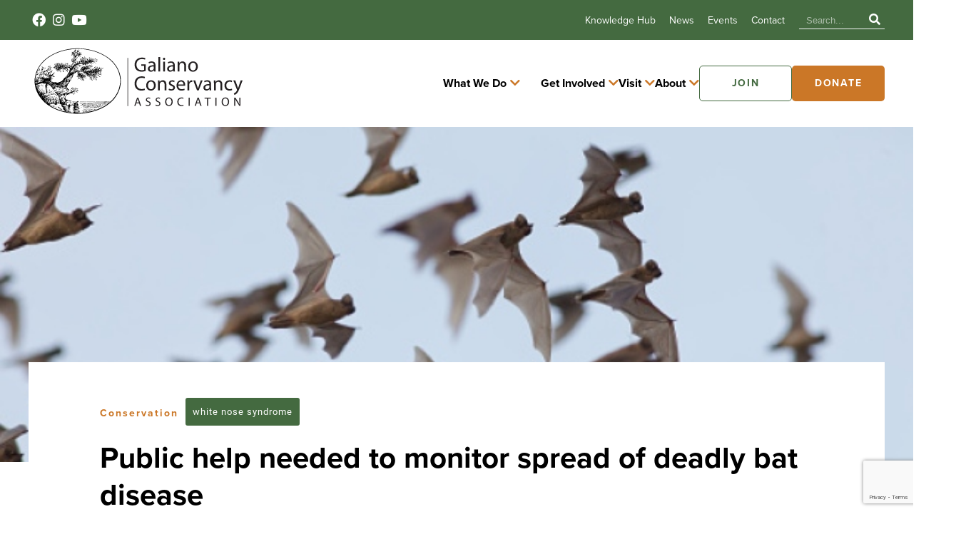

--- FILE ---
content_type: text/html; charset=UTF-8
request_url: https://galianoconservancy.ca/news/public-help-needed-to-monitor-spread-of-deadly-bat-disease/
body_size: 19092
content:
<!DOCTYPE html>
<html lang="en-US" class="no-js" class="macro">
<head>
    <meta charset="UTF-8"/>
<script type="text/javascript">
/* <![CDATA[ */
var gform;gform||(document.addEventListener("gform_main_scripts_loaded",function(){gform.scriptsLoaded=!0}),document.addEventListener("gform/theme/scripts_loaded",function(){gform.themeScriptsLoaded=!0}),window.addEventListener("DOMContentLoaded",function(){gform.domLoaded=!0}),gform={domLoaded:!1,scriptsLoaded:!1,themeScriptsLoaded:!1,isFormEditor:()=>"function"==typeof InitializeEditor,callIfLoaded:function(o){return!(!gform.domLoaded||!gform.scriptsLoaded||!gform.themeScriptsLoaded&&!gform.isFormEditor()||(gform.isFormEditor()&&console.warn("The use of gform.initializeOnLoaded() is deprecated in the form editor context and will be removed in Gravity Forms 3.1."),o(),0))},initializeOnLoaded:function(o){gform.callIfLoaded(o)||(document.addEventListener("gform_main_scripts_loaded",()=>{gform.scriptsLoaded=!0,gform.callIfLoaded(o)}),document.addEventListener("gform/theme/scripts_loaded",()=>{gform.themeScriptsLoaded=!0,gform.callIfLoaded(o)}),window.addEventListener("DOMContentLoaded",()=>{gform.domLoaded=!0,gform.callIfLoaded(o)}))},hooks:{action:{},filter:{}},addAction:function(o,r,e,t){gform.addHook("action",o,r,e,t)},addFilter:function(o,r,e,t){gform.addHook("filter",o,r,e,t)},doAction:function(o){gform.doHook("action",o,arguments)},applyFilters:function(o){return gform.doHook("filter",o,arguments)},removeAction:function(o,r){gform.removeHook("action",o,r)},removeFilter:function(o,r,e){gform.removeHook("filter",o,r,e)},addHook:function(o,r,e,t,n){null==gform.hooks[o][r]&&(gform.hooks[o][r]=[]);var d=gform.hooks[o][r];null==n&&(n=r+"_"+d.length),gform.hooks[o][r].push({tag:n,callable:e,priority:t=null==t?10:t})},doHook:function(r,o,e){var t;if(e=Array.prototype.slice.call(e,1),null!=gform.hooks[r][o]&&((o=gform.hooks[r][o]).sort(function(o,r){return o.priority-r.priority}),o.forEach(function(o){"function"!=typeof(t=o.callable)&&(t=window[t]),"action"==r?t.apply(null,e):e[0]=t.apply(null,e)})),"filter"==r)return e[0]},removeHook:function(o,r,t,n){var e;null!=gform.hooks[o][r]&&(e=(e=gform.hooks[o][r]).filter(function(o,r,e){return!!(null!=n&&n!=o.tag||null!=t&&t!=o.priority)}),gform.hooks[o][r]=e)}});
/* ]]> */
</script>

    <meta http-equiv="X-UA-Compatible" content="IE=edge">
    <meta name="HandheldFriendly" content="True">
    <meta name="MobileOptimized" content="320">
    <meta name="viewport" content="width=device-width, initial-scale=1, maximum-scale=1">
    <meta name="format-detection" content="telephone=no">

    <meta name='robots' content='index, follow, max-image-preview:large, max-snippet:-1, max-video-preview:-1' />

	<!-- This site is optimized with the Yoast SEO plugin v26.8 - https://yoast.com/product/yoast-seo-wordpress/ -->
	<title>Community Monitoring Needed for White Nose Syndrome in BC bats</title>
	<meta name="description" content="The BC Community Bat Program in collaboration with the BC government is requesting the public’s help in monitoring the spread of white nose syndrome in BC." />
	<link rel="canonical" href="https://galianoconservancy.ca/news/public-help-needed-to-monitor-spread-of-deadly-bat-disease/" />
	<meta property="og:locale" content="en_US" />
	<meta property="og:type" content="article" />
	<meta property="og:title" content="Community Monitoring Needed for White Nose Syndrome in BC bats" />
	<meta property="og:description" content="The BC Community Bat Program in collaboration with the BC government is requesting the public’s help in monitoring the spread of white nose syndrome in BC." />
	<meta property="og:url" content="https://galianoconservancy.ca/news/public-help-needed-to-monitor-spread-of-deadly-bat-disease/" />
	<meta property="og:site_name" content="Galiano Conservancy" />
	<meta property="article:published_time" content="2017-02-03T23:42:13+00:00" />
	<meta property="article:modified_time" content="2023-11-14T22:45:25+00:00" />
	<meta property="og:image" content="https://galianoconservancy.ca/wp-content/uploads/2021/10/cbc-bats.jpg" />
	<meta property="og:image:width" content="620" />
	<meta property="og:image:height" content="349" />
	<meta property="og:image:type" content="image/jpeg" />
	<meta name="author" content="Adam Huggins" />
	<meta name="twitter:card" content="summary_large_image" />
	<meta name="twitter:label1" content="Written by" />
	<meta name="twitter:data1" content="Adam Huggins" />
	<meta name="twitter:label2" content="Est. reading time" />
	<meta name="twitter:data2" content="2 minutes" />
	<script type="application/ld+json" class="yoast-schema-graph">{"@context":"https://schema.org","@graph":[{"@type":"Article","@id":"https://galianoconservancy.ca/news/public-help-needed-to-monitor-spread-of-deadly-bat-disease/#article","isPartOf":{"@id":"https://galianoconservancy.ca/news/public-help-needed-to-monitor-spread-of-deadly-bat-disease/"},"author":{"name":"Adam Huggins","@id":"https://galianoconservancy.ca/#/schema/person/870fa30abca7bbe58c2711125ad00adb"},"headline":"Public help needed to monitor spread of deadly bat disease","datePublished":"2017-02-03T23:42:13+00:00","dateModified":"2023-11-14T22:45:25+00:00","mainEntityOfPage":{"@id":"https://galianoconservancy.ca/news/public-help-needed-to-monitor-spread-of-deadly-bat-disease/"},"wordCount":483,"publisher":{"@id":"https://galianoconservancy.ca/#organization"},"image":{"@id":"https://galianoconservancy.ca/news/public-help-needed-to-monitor-spread-of-deadly-bat-disease/#primaryimage"},"thumbnailUrl":"https://galianoconservancy.ca/wp-content/uploads/2021/10/cbc-bats.jpg","keywords":["white nose syndrome"],"articleSection":["Conservation"],"inLanguage":"en-US"},{"@type":"WebPage","@id":"https://galianoconservancy.ca/news/public-help-needed-to-monitor-spread-of-deadly-bat-disease/","url":"https://galianoconservancy.ca/news/public-help-needed-to-monitor-spread-of-deadly-bat-disease/","name":"Community Monitoring Needed for White Nose Syndrome in BC bats","isPartOf":{"@id":"https://galianoconservancy.ca/#website"},"primaryImageOfPage":{"@id":"https://galianoconservancy.ca/news/public-help-needed-to-monitor-spread-of-deadly-bat-disease/#primaryimage"},"image":{"@id":"https://galianoconservancy.ca/news/public-help-needed-to-monitor-spread-of-deadly-bat-disease/#primaryimage"},"thumbnailUrl":"https://galianoconservancy.ca/wp-content/uploads/2021/10/cbc-bats.jpg","datePublished":"2017-02-03T23:42:13+00:00","dateModified":"2023-11-14T22:45:25+00:00","description":"The BC Community Bat Program in collaboration with the BC government is requesting the public’s help in monitoring the spread of white nose syndrome in BC.","breadcrumb":{"@id":"https://galianoconservancy.ca/news/public-help-needed-to-monitor-spread-of-deadly-bat-disease/#breadcrumb"},"inLanguage":"en-US","potentialAction":[{"@type":"ReadAction","target":["https://galianoconservancy.ca/news/public-help-needed-to-monitor-spread-of-deadly-bat-disease/"]}]},{"@type":"ImageObject","inLanguage":"en-US","@id":"https://galianoconservancy.ca/news/public-help-needed-to-monitor-spread-of-deadly-bat-disease/#primaryimage","url":"https://galianoconservancy.ca/wp-content/uploads/2021/10/cbc-bats.jpg","contentUrl":"https://galianoconservancy.ca/wp-content/uploads/2021/10/cbc-bats.jpg","width":620,"height":349,"caption":"Brown Bats in Kitimat, BC. Source: CBC.ca (Getty Images/Flickr Flash)"},{"@type":"BreadcrumbList","@id":"https://galianoconservancy.ca/news/public-help-needed-to-monitor-spread-of-deadly-bat-disease/#breadcrumb","itemListElement":[{"@type":"ListItem","position":1,"name":"Home","item":"https://galianoconservancy.ca/"},{"@type":"ListItem","position":2,"name":"Public help needed to monitor spread of deadly bat disease"}]},{"@type":"WebSite","@id":"https://galianoconservancy.ca/#website","url":"https://galianoconservancy.ca/","name":"Galiano Conservancy","description":"","publisher":{"@id":"https://galianoconservancy.ca/#organization"},"potentialAction":[{"@type":"SearchAction","target":{"@type":"EntryPoint","urlTemplate":"https://galianoconservancy.ca/?s={search_term_string}"},"query-input":{"@type":"PropertyValueSpecification","valueRequired":true,"valueName":"search_term_string"}}],"inLanguage":"en-US"},{"@type":"Organization","@id":"https://galianoconservancy.ca/#organization","name":"Galiano Conservancy","url":"https://galianoconservancy.ca/","logo":{"@type":"ImageObject","inLanguage":"en-US","@id":"https://galianoconservancy.ca/#/schema/logo/image/","url":"https://galianoconservancy.ca/wp-content/uploads/2023/09/GCA-Logo-2023-green-no-background.png","contentUrl":"https://galianoconservancy.ca/wp-content/uploads/2023/09/GCA-Logo-2023-green-no-background.png","width":556,"height":185,"caption":"Galiano Conservancy"},"image":{"@id":"https://galianoconservancy.ca/#/schema/logo/image/"}},{"@type":"Person","@id":"https://galianoconservancy.ca/#/schema/person/870fa30abca7bbe58c2711125ad00adb","name":"Adam Huggins","image":{"@type":"ImageObject","inLanguage":"en-US","@id":"https://galianoconservancy.ca/#/schema/person/image/","url":"https://galianoconservancy.ca/wp-content/wphb-cache/gravatar/953/9536b4a03cd6bd30d3a059bbc7ced787x96.jpg","contentUrl":"https://galianoconservancy.ca/wp-content/wphb-cache/gravatar/953/9536b4a03cd6bd30d3a059bbc7ced787x96.jpg","caption":"Adam Huggins"},"url":"https://galianoconservancy.ca/news/author/restorationgalianoconservancy-ca/"}]}</script>
	<!-- / Yoast SEO plugin. -->


<link rel='dns-prefetch' href='//www.google.com' />
<link rel='dns-prefetch' href='//ajax.googleapis.com' />
<link rel='dns-prefetch' href='//cdnjs.cloudflare.com' />
<link rel='dns-prefetch' href='//kit.fontawesome.com' />
<link rel='dns-prefetch' href='//use.fontawesome.com' />
<link rel='dns-prefetch' href='//fonts.googleapis.com' />
<link rel='dns-prefetch' href='//use.typekit.net' />
<link rel='dns-prefetch' href='//hb.wpmucdn.com' />
<link href='//hb.wpmucdn.com' rel='preconnect' />
<link href='http://use.fontawesome.com' crossorigin='' rel='preconnect' />
<link href='http://fonts.googleapis.com' rel='preconnect' />
<link href='//fonts.gstatic.com' crossorigin='' rel='preconnect' />
<link rel="alternate" title="oEmbed (JSON)" type="application/json+oembed" href="https://galianoconservancy.ca/wp-json/oembed/1.0/embed?url=https%3A%2F%2Fgalianoconservancy.ca%2Fnews%2Fpublic-help-needed-to-monitor-spread-of-deadly-bat-disease%2F" />
<link rel="alternate" title="oEmbed (XML)" type="text/xml+oembed" href="https://galianoconservancy.ca/wp-json/oembed/1.0/embed?url=https%3A%2F%2Fgalianoconservancy.ca%2Fnews%2Fpublic-help-needed-to-monitor-spread-of-deadly-bat-disease%2F&#038;format=xml" />
<style id='wp-img-auto-sizes-contain-inline-css' type='text/css'>
img:is([sizes=auto i],[sizes^="auto," i]){contain-intrinsic-size:3000px 1500px}
/*# sourceURL=wp-img-auto-sizes-contain-inline-css */
</style>
<link rel='stylesheet' id='tribe-events-pro-mini-calendar-block-styles-css' href='https://galianoconservancy.ca/wp-content/plugins/events-calendar-pro/build/css/tribe-events-pro-mini-calendar-block.css?ver=7.7.12' type='text/css' media='all' />
<style id='wp-emoji-styles-inline-css' type='text/css'>

	img.wp-smiley, img.emoji {
		display: inline !important;
		border: none !important;
		box-shadow: none !important;
		height: 1em !important;
		width: 1em !important;
		margin: 0 0.07em !important;
		vertical-align: -0.1em !important;
		background: none !important;
		padding: 0 !important;
	}
/*# sourceURL=wp-emoji-styles-inline-css */
</style>
<link rel='stylesheet' id='wp-block-library-css' href='https://galianoconservancy.ca/wp-includes/css/dist/block-library/style.min.css?ver=6.9' type='text/css' media='all' />
<style id='global-styles-inline-css' type='text/css'>
:root{--wp--preset--aspect-ratio--square: 1;--wp--preset--aspect-ratio--4-3: 4/3;--wp--preset--aspect-ratio--3-4: 3/4;--wp--preset--aspect-ratio--3-2: 3/2;--wp--preset--aspect-ratio--2-3: 2/3;--wp--preset--aspect-ratio--16-9: 16/9;--wp--preset--aspect-ratio--9-16: 9/16;--wp--preset--color--black: #000000;--wp--preset--color--cyan-bluish-gray: #abb8c3;--wp--preset--color--white: #ffffff;--wp--preset--color--pale-pink: #f78da7;--wp--preset--color--vivid-red: #cf2e2e;--wp--preset--color--luminous-vivid-orange: #ff6900;--wp--preset--color--luminous-vivid-amber: #fcb900;--wp--preset--color--light-green-cyan: #7bdcb5;--wp--preset--color--vivid-green-cyan: #00d084;--wp--preset--color--pale-cyan-blue: #8ed1fc;--wp--preset--color--vivid-cyan-blue: #0693e3;--wp--preset--color--vivid-purple: #9b51e0;--wp--preset--gradient--vivid-cyan-blue-to-vivid-purple: linear-gradient(135deg,rgb(6,147,227) 0%,rgb(155,81,224) 100%);--wp--preset--gradient--light-green-cyan-to-vivid-green-cyan: linear-gradient(135deg,rgb(122,220,180) 0%,rgb(0,208,130) 100%);--wp--preset--gradient--luminous-vivid-amber-to-luminous-vivid-orange: linear-gradient(135deg,rgb(252,185,0) 0%,rgb(255,105,0) 100%);--wp--preset--gradient--luminous-vivid-orange-to-vivid-red: linear-gradient(135deg,rgb(255,105,0) 0%,rgb(207,46,46) 100%);--wp--preset--gradient--very-light-gray-to-cyan-bluish-gray: linear-gradient(135deg,rgb(238,238,238) 0%,rgb(169,184,195) 100%);--wp--preset--gradient--cool-to-warm-spectrum: linear-gradient(135deg,rgb(74,234,220) 0%,rgb(151,120,209) 20%,rgb(207,42,186) 40%,rgb(238,44,130) 60%,rgb(251,105,98) 80%,rgb(254,248,76) 100%);--wp--preset--gradient--blush-light-purple: linear-gradient(135deg,rgb(255,206,236) 0%,rgb(152,150,240) 100%);--wp--preset--gradient--blush-bordeaux: linear-gradient(135deg,rgb(254,205,165) 0%,rgb(254,45,45) 50%,rgb(107,0,62) 100%);--wp--preset--gradient--luminous-dusk: linear-gradient(135deg,rgb(255,203,112) 0%,rgb(199,81,192) 50%,rgb(65,88,208) 100%);--wp--preset--gradient--pale-ocean: linear-gradient(135deg,rgb(255,245,203) 0%,rgb(182,227,212) 50%,rgb(51,167,181) 100%);--wp--preset--gradient--electric-grass: linear-gradient(135deg,rgb(202,248,128) 0%,rgb(113,206,126) 100%);--wp--preset--gradient--midnight: linear-gradient(135deg,rgb(2,3,129) 0%,rgb(40,116,252) 100%);--wp--preset--font-size--small: 13px;--wp--preset--font-size--medium: 20px;--wp--preset--font-size--large: 36px;--wp--preset--font-size--x-large: 42px;--wp--preset--spacing--20: 0.44rem;--wp--preset--spacing--30: 0.67rem;--wp--preset--spacing--40: 1rem;--wp--preset--spacing--50: 1.5rem;--wp--preset--spacing--60: 2.25rem;--wp--preset--spacing--70: 3.38rem;--wp--preset--spacing--80: 5.06rem;--wp--preset--shadow--natural: 6px 6px 9px rgba(0, 0, 0, 0.2);--wp--preset--shadow--deep: 12px 12px 50px rgba(0, 0, 0, 0.4);--wp--preset--shadow--sharp: 6px 6px 0px rgba(0, 0, 0, 0.2);--wp--preset--shadow--outlined: 6px 6px 0px -3px rgb(255, 255, 255), 6px 6px rgb(0, 0, 0);--wp--preset--shadow--crisp: 6px 6px 0px rgb(0, 0, 0);}:where(.is-layout-flex){gap: 0.5em;}:where(.is-layout-grid){gap: 0.5em;}body .is-layout-flex{display: flex;}.is-layout-flex{flex-wrap: wrap;align-items: center;}.is-layout-flex > :is(*, div){margin: 0;}body .is-layout-grid{display: grid;}.is-layout-grid > :is(*, div){margin: 0;}:where(.wp-block-columns.is-layout-flex){gap: 2em;}:where(.wp-block-columns.is-layout-grid){gap: 2em;}:where(.wp-block-post-template.is-layout-flex){gap: 1.25em;}:where(.wp-block-post-template.is-layout-grid){gap: 1.25em;}.has-black-color{color: var(--wp--preset--color--black) !important;}.has-cyan-bluish-gray-color{color: var(--wp--preset--color--cyan-bluish-gray) !important;}.has-white-color{color: var(--wp--preset--color--white) !important;}.has-pale-pink-color{color: var(--wp--preset--color--pale-pink) !important;}.has-vivid-red-color{color: var(--wp--preset--color--vivid-red) !important;}.has-luminous-vivid-orange-color{color: var(--wp--preset--color--luminous-vivid-orange) !important;}.has-luminous-vivid-amber-color{color: var(--wp--preset--color--luminous-vivid-amber) !important;}.has-light-green-cyan-color{color: var(--wp--preset--color--light-green-cyan) !important;}.has-vivid-green-cyan-color{color: var(--wp--preset--color--vivid-green-cyan) !important;}.has-pale-cyan-blue-color{color: var(--wp--preset--color--pale-cyan-blue) !important;}.has-vivid-cyan-blue-color{color: var(--wp--preset--color--vivid-cyan-blue) !important;}.has-vivid-purple-color{color: var(--wp--preset--color--vivid-purple) !important;}.has-black-background-color{background-color: var(--wp--preset--color--black) !important;}.has-cyan-bluish-gray-background-color{background-color: var(--wp--preset--color--cyan-bluish-gray) !important;}.has-white-background-color{background-color: var(--wp--preset--color--white) !important;}.has-pale-pink-background-color{background-color: var(--wp--preset--color--pale-pink) !important;}.has-vivid-red-background-color{background-color: var(--wp--preset--color--vivid-red) !important;}.has-luminous-vivid-orange-background-color{background-color: var(--wp--preset--color--luminous-vivid-orange) !important;}.has-luminous-vivid-amber-background-color{background-color: var(--wp--preset--color--luminous-vivid-amber) !important;}.has-light-green-cyan-background-color{background-color: var(--wp--preset--color--light-green-cyan) !important;}.has-vivid-green-cyan-background-color{background-color: var(--wp--preset--color--vivid-green-cyan) !important;}.has-pale-cyan-blue-background-color{background-color: var(--wp--preset--color--pale-cyan-blue) !important;}.has-vivid-cyan-blue-background-color{background-color: var(--wp--preset--color--vivid-cyan-blue) !important;}.has-vivid-purple-background-color{background-color: var(--wp--preset--color--vivid-purple) !important;}.has-black-border-color{border-color: var(--wp--preset--color--black) !important;}.has-cyan-bluish-gray-border-color{border-color: var(--wp--preset--color--cyan-bluish-gray) !important;}.has-white-border-color{border-color: var(--wp--preset--color--white) !important;}.has-pale-pink-border-color{border-color: var(--wp--preset--color--pale-pink) !important;}.has-vivid-red-border-color{border-color: var(--wp--preset--color--vivid-red) !important;}.has-luminous-vivid-orange-border-color{border-color: var(--wp--preset--color--luminous-vivid-orange) !important;}.has-luminous-vivid-amber-border-color{border-color: var(--wp--preset--color--luminous-vivid-amber) !important;}.has-light-green-cyan-border-color{border-color: var(--wp--preset--color--light-green-cyan) !important;}.has-vivid-green-cyan-border-color{border-color: var(--wp--preset--color--vivid-green-cyan) !important;}.has-pale-cyan-blue-border-color{border-color: var(--wp--preset--color--pale-cyan-blue) !important;}.has-vivid-cyan-blue-border-color{border-color: var(--wp--preset--color--vivid-cyan-blue) !important;}.has-vivid-purple-border-color{border-color: var(--wp--preset--color--vivid-purple) !important;}.has-vivid-cyan-blue-to-vivid-purple-gradient-background{background: var(--wp--preset--gradient--vivid-cyan-blue-to-vivid-purple) !important;}.has-light-green-cyan-to-vivid-green-cyan-gradient-background{background: var(--wp--preset--gradient--light-green-cyan-to-vivid-green-cyan) !important;}.has-luminous-vivid-amber-to-luminous-vivid-orange-gradient-background{background: var(--wp--preset--gradient--luminous-vivid-amber-to-luminous-vivid-orange) !important;}.has-luminous-vivid-orange-to-vivid-red-gradient-background{background: var(--wp--preset--gradient--luminous-vivid-orange-to-vivid-red) !important;}.has-very-light-gray-to-cyan-bluish-gray-gradient-background{background: var(--wp--preset--gradient--very-light-gray-to-cyan-bluish-gray) !important;}.has-cool-to-warm-spectrum-gradient-background{background: var(--wp--preset--gradient--cool-to-warm-spectrum) !important;}.has-blush-light-purple-gradient-background{background: var(--wp--preset--gradient--blush-light-purple) !important;}.has-blush-bordeaux-gradient-background{background: var(--wp--preset--gradient--blush-bordeaux) !important;}.has-luminous-dusk-gradient-background{background: var(--wp--preset--gradient--luminous-dusk) !important;}.has-pale-ocean-gradient-background{background: var(--wp--preset--gradient--pale-ocean) !important;}.has-electric-grass-gradient-background{background: var(--wp--preset--gradient--electric-grass) !important;}.has-midnight-gradient-background{background: var(--wp--preset--gradient--midnight) !important;}.has-small-font-size{font-size: var(--wp--preset--font-size--small) !important;}.has-medium-font-size{font-size: var(--wp--preset--font-size--medium) !important;}.has-large-font-size{font-size: var(--wp--preset--font-size--large) !important;}.has-x-large-font-size{font-size: var(--wp--preset--font-size--x-large) !important;}
/*# sourceURL=global-styles-inline-css */
</style>

<style id='classic-theme-styles-inline-css' type='text/css'>
/*! This file is auto-generated */
.wp-block-button__link{color:#fff;background-color:#32373c;border-radius:9999px;box-shadow:none;text-decoration:none;padding:calc(.667em + 2px) calc(1.333em + 2px);font-size:1.125em}.wp-block-file__button{background:#32373c;color:#fff;text-decoration:none}
/*# sourceURL=/wp-includes/css/classic-themes.min.css */
</style>
<style id='font-awesome-svg-styles-default-inline-css' type='text/css'>
.svg-inline--fa {
  display: inline-block;
  height: 1em;
  overflow: visible;
  vertical-align: -.125em;
}
/*# sourceURL=font-awesome-svg-styles-default-inline-css */
</style>
<link rel='stylesheet' id='font-awesome-svg-styles-css' href='https://galianoconservancy.ca/wp-content/uploads/font-awesome/v5.15.3/css/svg-with-js.css' type='text/css' media='all' />
<style id='font-awesome-svg-styles-inline-css' type='text/css'>
   .wp-block-font-awesome-icon svg::before,
   .wp-rich-text-font-awesome-icon svg::before {content: unset;}
/*# sourceURL=font-awesome-svg-styles-inline-css */
</style>
<link rel='stylesheet' id='font-awesome-official-css' href='https://use.fontawesome.com/releases/v5.15.3/css/all.css' type='text/css' media='all' integrity="sha384-SZXxX4whJ79/gErwcOYf+zWLeJdY/qpuqC4cAa9rOGUstPomtqpuNWT9wdPEn2fk" crossorigin="anonymous" />
<link rel='stylesheet' id='google-fonts-css' href='https://fonts.googleapis.com/css?family=Open+Sans%3A300%2C300i%2C400%2C400i%2C600%2C600i%2C700%2C700i&#038;ver=6.9' type='text/css' media='all' />
<link rel='stylesheet' id='fontawesome-css' href='https://use.fontawesome.com/releases/v5.8.1/css/all.css?ver=6.9' type='text/css' media='all' />
<link rel='stylesheet' id='fancybox-css' href='https://cdnjs.cloudflare.com/ajax/libs/fancybox/3.5.6/jquery.fancybox.min.css?ver=6.9' type='text/css' media='all' />
<link rel='stylesheet' id='slick-css' href='https://cdnjs.cloudflare.com/ajax/libs/slick-carousel/1.9.0/slick.min.css?ver=6.9' type='text/css' media='all' />
<link rel='stylesheet' id='fonts-css' href='https://use.typekit.net/czl2zle.css?ver=6.9' type='text/css' media='all' />
<link rel='stylesheet' id='theme-style-css' href='https://galianoconservancy.ca/wp-content/themes/strukture/styles/css/main-style.css?ver=1715627093' type='text/css' media='all' />
<link rel='stylesheet' id='font-awesome-official-v4shim-css' href='https://use.fontawesome.com/releases/v5.15.3/css/v4-shims.css' type='text/css' media='all' integrity="sha384-C2B+KlPW+WkR0Ld9loR1x3cXp7asA0iGVodhCoJ4hwrWm/d9qKS59BGisq+2Y0/D" crossorigin="anonymous" />
<style id='font-awesome-official-v4shim-inline-css' type='text/css'>
@font-face {
font-family: "FontAwesome";
font-display: block;
src: url("https://use.fontawesome.com/releases/v5.15.3/webfonts/fa-brands-400.eot"),
		url("https://use.fontawesome.com/releases/v5.15.3/webfonts/fa-brands-400.eot?#iefix") format("embedded-opentype"),
		url("https://use.fontawesome.com/releases/v5.15.3/webfonts/fa-brands-400.woff2") format("woff2"),
		url("https://use.fontawesome.com/releases/v5.15.3/webfonts/fa-brands-400.woff") format("woff"),
		url("https://use.fontawesome.com/releases/v5.15.3/webfonts/fa-brands-400.ttf") format("truetype"),
		url("https://use.fontawesome.com/releases/v5.15.3/webfonts/fa-brands-400.svg#fontawesome") format("svg");
}

@font-face {
font-family: "FontAwesome";
font-display: block;
src: url("https://use.fontawesome.com/releases/v5.15.3/webfonts/fa-solid-900.eot"),
		url("https://use.fontawesome.com/releases/v5.15.3/webfonts/fa-solid-900.eot?#iefix") format("embedded-opentype"),
		url("https://use.fontawesome.com/releases/v5.15.3/webfonts/fa-solid-900.woff2") format("woff2"),
		url("https://use.fontawesome.com/releases/v5.15.3/webfonts/fa-solid-900.woff") format("woff"),
		url("https://use.fontawesome.com/releases/v5.15.3/webfonts/fa-solid-900.ttf") format("truetype"),
		url("https://use.fontawesome.com/releases/v5.15.3/webfonts/fa-solid-900.svg#fontawesome") format("svg");
}

@font-face {
font-family: "FontAwesome";
font-display: block;
src: url("https://use.fontawesome.com/releases/v5.15.3/webfonts/fa-regular-400.eot"),
		url("https://use.fontawesome.com/releases/v5.15.3/webfonts/fa-regular-400.eot?#iefix") format("embedded-opentype"),
		url("https://use.fontawesome.com/releases/v5.15.3/webfonts/fa-regular-400.woff2") format("woff2"),
		url("https://use.fontawesome.com/releases/v5.15.3/webfonts/fa-regular-400.woff") format("woff"),
		url("https://use.fontawesome.com/releases/v5.15.3/webfonts/fa-regular-400.ttf") format("truetype"),
		url("https://use.fontawesome.com/releases/v5.15.3/webfonts/fa-regular-400.svg#fontawesome") format("svg");
unicode-range: U+F004-F005,U+F007,U+F017,U+F022,U+F024,U+F02E,U+F03E,U+F044,U+F057-F059,U+F06E,U+F070,U+F075,U+F07B-F07C,U+F080,U+F086,U+F089,U+F094,U+F09D,U+F0A0,U+F0A4-F0A7,U+F0C5,U+F0C7-F0C8,U+F0E0,U+F0EB,U+F0F3,U+F0F8,U+F0FE,U+F111,U+F118-F11A,U+F11C,U+F133,U+F144,U+F146,U+F14A,U+F14D-F14E,U+F150-F152,U+F15B-F15C,U+F164-F165,U+F185-F186,U+F191-F192,U+F1AD,U+F1C1-F1C9,U+F1CD,U+F1D8,U+F1E3,U+F1EA,U+F1F6,U+F1F9,U+F20A,U+F247-F249,U+F24D,U+F254-F25B,U+F25D,U+F267,U+F271-F274,U+F279,U+F28B,U+F28D,U+F2B5-F2B6,U+F2B9,U+F2BB,U+F2BD,U+F2C1-F2C2,U+F2D0,U+F2D2,U+F2DC,U+F2ED,U+F328,U+F358-F35B,U+F3A5,U+F3D1,U+F410,U+F4AD;
}
/*# sourceURL=font-awesome-official-v4shim-inline-css */
</style>
<script type="text/javascript" src="//ajax.googleapis.com/ajax/libs/jquery/3.3.1/jquery.min.js?ver=6.9" id="jquery-js"></script>
<link rel="https://api.w.org/" href="https://galianoconservancy.ca/wp-json/" /><link rel="alternate" title="JSON" type="application/json" href="https://galianoconservancy.ca/wp-json/wp/v2/posts/8372" /><!-- Google tag (gtag.js) -->
<script async src="https://www.googletagmanager.com/gtag/js?id=G-7853TE5E9L"></script>
<script>
  window.dataLayer = window.dataLayer || [];
  function gtag(){dataLayer.push(arguments);}
  gtag('js', new Date());
  gtag('config', 'G-7853TE5E9L');
</script>
<!-- Google Tag Manager -->
<script>(function(w,d,s,l,i){w[l]=w[l]||[];w[l].push({'gtm.start':
new Date().getTime(),event:'gtm.js'});var f=d.getElementsByTagName(s)[0],
j=d.createElement(s),dl=l!='dataLayer'?'&l='+l:'';j.async=true;j.src=
'https://www.googletagmanager.com/gtm.js?id='+i+dl;f.parentNode.insertBefore(j,f);
})(window,document,'script','dataLayer','GTM-K69QL77');</script>
<!-- End Google Tag Manager -->
<!-- Stream WordPress user activity plugin v4.1.1 -->
<meta name="tec-api-version" content="v1"><meta name="tec-api-origin" content="https://galianoconservancy.ca"><link rel="alternate" href="https://galianoconservancy.ca/wp-json/tribe/events/v1/" /><link rel="icon" href="https://galianoconservancy.ca/wp-content/uploads/2023/08/Gal-Favicon.png" sizes="32x32" />
<link rel="icon" href="https://galianoconservancy.ca/wp-content/uploads/2023/08/Gal-Favicon.png" sizes="192x192" />
<link rel="apple-touch-icon" href="https://galianoconservancy.ca/wp-content/uploads/2023/08/Gal-Favicon.png" />
<meta name="msapplication-TileImage" content="https://galianoconservancy.ca/wp-content/uploads/2023/08/Gal-Favicon.png" />
		<style type="text/css" id="wp-custom-css">
			.downloads {background:#edf8f7 !important ; text-align: center; }
.downloads .icon-post a {color:white; border-bottom: 2px solid white; }
body {max-width:100% !important;}

fieldset{
	border:none;
}

.flex-video iframe {width:100%; height:500px; margin-bottom:40px;}

.min-padding.right-image-content .content-image-container .content-column, .min-padding.left-image-content .content-image-container .content-column {padding-bottom: 0 ;}


@media only screen and (max-width: 780px) {
.anvil-wyswyg.mobile-center_align {text-align:center;
  }
}

		</style>
		</head>


<body class="wp-singular post-template-default single single-post postid-8372 single-format-standard wp-theme-strukture tribe-no-js page-template-strukture">

        <header class="site-utility" id="back-to-top">
        <div class="row">
            <div class="columns-12">

                
                    <ul class="social-list">

                        
                            <li>
                                <a href="https://www.facebook.com/galianoconservancy/" target="_blank" rel="noopener">
                                    <i class="fab fa-facebook" aria-hidden="true"></i>
                                </a>
                            </li>
                        
                            <li>
                                <a href="https://www.instagram.com/galianoconservancy/" target="_blank" rel="noopener">
                                    <i class="fab fa-instagram" aria-hidden="true"></i>
                                </a>
                            </li>
                        
                            <li>
                                <a href="https://www.youtube.com/@galianoconservancy" target="_blank" rel="noopener">
                                    <i class="fab fa-youtube" aria-hidden="true"></i>
                                </a>
                            </li>
                        
                    </ul>

                
                <div class="main-menu-wrapper">
                    <ul id="menu-utility-menu" class="nav-menu utility-menu"><li id="menu-item-7573" class="menu-item menu-item-type-post_type menu-item-object-page menu-item-7573"><a href="https://galianoconservancy.ca/knowledge-hub/">Knowledge Hub</a></li>
<li id="menu-item-8887" class="menu-item menu-item-type-post_type menu-item-object-page menu-item-8887"><a href="https://galianoconservancy.ca/news/">News</a></li>
<li id="menu-item-10491" class="menu-item menu-item-type-custom menu-item-object-custom menu-item-10491"><a href="https://galianoconservancy.ca/events/">Events</a></li>
<li id="menu-item-2481" class="menu-item menu-item-type-post_type menu-item-object-page menu-item-2481"><a href="https://galianoconservancy.ca/contact/">Contact</a></li>
</ul>
                </div>

                <div class="util-search">
                    <form action="/" method="get">
 <input type="text" name="s" id="search" placeholder="Search..." value="" />
 <button><i class="fa fa-search" aria-hidden="true"></i></button>
</form>
                </div>

            </div>
        </div>
    </header>


    <header class="site-header" role="banner">
        <div class="row row-middle row-wrap">
            <div class="columns-3 logo-column">

                <a href="https://galianoconservancy.ca" title="Galiano Conservancy" rel="home"><img src="https://galianoconservancy.ca/wp-content/uploads/2023/11/Galiano-Conservancy-Logo.svg" alt="Galiano Conservancy" class="site-logo" /></a>


            </div>

            <nav class="columns-9  navigation-column desktop-menu" role="navigation">

                        <ul id="menu-what-we-do-mega-menu" class="what-we-do"><li id="menu-item-2731" class="menu-item menu-item-type-custom menu-item-object-custom menu-item-has-children menu-item-2731"><a href="#">What We Do</a>
<ul class="sub-menu">
	<li id="menu-item-2732" class="environment-icon menu-item menu-item-type-post_type menu-item-object-page menu-item-has-children menu-item-2732"><a href="https://galianoconservancy.ca/education/">Environmental Education</a>
	<ul class="sub-menu">
		<li id="menu-item-7023" class="menu-item menu-item-type-post_type menu-item-object-page menu-item-7023"><a href="https://galianoconservancy.ca/education/youth-programs/">Youth Programs</a></li>
		<li id="menu-item-7022" class="menu-item menu-item-type-post_type menu-item-object-page menu-item-7022"><a href="https://galianoconservancy.ca/education/post-secondary-programs/">Post-Secondary Programs</a></li>
		<li id="menu-item-7021" class="menu-item menu-item-type-post_type menu-item-object-page menu-item-7021"><a href="https://galianoconservancy.ca/education/adult-programs/">Adult Programs &#038; Workshops</a></li>
	</ul>
</li>
	<li id="menu-item-2736" class="land-icon menu-item menu-item-type-post_type menu-item-object-page menu-item-has-children menu-item-2736"><a href="https://galianoconservancy.ca/land-stewardship/">Land Stewardship</a>
	<ul class="sub-menu">
		<li id="menu-item-25399" class="menu-item menu-item-type-post_type menu-item-object-page menu-item-25399"><a href="https://galianoconservancy.ca/land-stewardship/restoring-the-balance-project/">Restoring the Balance</a></li>
		<li id="menu-item-7504" class="menu-item menu-item-type-post_type menu-item-object-page menu-item-7504"><a href="https://galianoconservancy.ca/land-stewardship/protected-lands/">Protected Lands</a></li>
		<li id="menu-item-15712" class="menu-item menu-item-type-post_type menu-item-object-page menu-item-15712"><a href="https://galianoconservancy.ca/land-stewardship/nature-stewards-program/">Nature Stewards Program</a></li>
		<li id="menu-item-25413" class="menu-item menu-item-type-post_type menu-item-object-page menu-item-25413"><a href="https://galianoconservancy.ca/land-stewardship/protect-your-land/">Stewardship &#038; Covenants</a></li>
	</ul>
</li>
	<li id="menu-item-2740" class="eco-restore-icon menu-item menu-item-type-post_type menu-item-object-page menu-item-has-children menu-item-2740"><a href="https://galianoconservancy.ca/ecological-restoration/">Ecological Restoration</a>
	<ul class="sub-menu">
		<li id="menu-item-3855" class="menu-item menu-item-type-post_type menu-item-object-page menu-item-3855"><a href="https://galianoconservancy.ca/ecological-restoration/forests/">Forests</a></li>
		<li id="menu-item-3857" class="menu-item menu-item-type-post_type menu-item-object-page menu-item-3857"><a href="https://galianoconservancy.ca/ecological-restoration/wetlands/">Wetlands</a></li>
		<li id="menu-item-3856" class="menu-item menu-item-type-post_type menu-item-object-page menu-item-3856"><a href="https://galianoconservancy.ca/ecological-restoration/meadows/">Meadows</a></li>
	</ul>
</li>
	<li id="menu-item-2751" class="wildlife-icon menu-item menu-item-type-post_type menu-item-object-page menu-item-has-children menu-item-2751"><a href="https://galianoconservancy.ca/conservation/">Biodiversity Conservation</a>
	<ul class="sub-menu">
		<li id="menu-item-7500" class="menu-item menu-item-type-post_type menu-item-object-page menu-item-7500"><a href="https://galianoconservancy.ca/conservation/sar/">Species at Risk</a></li>
		<li id="menu-item-7129" class="menu-item menu-item-type-post_type menu-item-object-page menu-item-7129"><a href="https://galianoconservancy.ca/conservation/habitat-mapping/">Habitat Mapping</a></li>
		<li id="menu-item-6808" class="menu-item menu-item-type-post_type menu-item-object-page menu-item-6808"><a href="https://galianoconservancy.ca/conservation/introduced-species/">Introduced Species</a></li>
		<li id="menu-item-6807" class="menu-item menu-item-type-post_type menu-item-object-page menu-item-6807"><a href="https://galianoconservancy.ca/conservation/deer/">Island Deer</a></li>
	</ul>
</li>
	<li id="menu-item-2754" class="food-icon menu-item menu-item-type-post_type menu-item-object-page menu-item-has-children menu-item-2754"><a href="https://galianoconservancy.ca/food-systems/">Sustainable Food Systems</a>
	<ul class="sub-menu">
		<li id="menu-item-3851" class="menu-item menu-item-type-post_type menu-item-object-page menu-item-3851"><a href="https://galianoconservancy.ca/food-systems/food-forest/">Galiano Food Forest</a></li>
		<li id="menu-item-6811" class="menu-item menu-item-type-post_type menu-item-object-page menu-item-6811"><a href="https://galianoconservancy.ca/food-systems/nutsamaat-forage-forest/">Nuts’a’maat Forage Forest</a></li>
		<li id="menu-item-3852" class="menu-item menu-item-type-post_type menu-item-object-page menu-item-3852"><a href="https://galianoconservancy.ca/food-systems/nursery/">Native and Edible Plant Nursery</a></li>
		<li id="menu-item-4526" class="menu-item menu-item-type-post_type menu-item-object-page menu-item-4526"><a href="https://galianoconservancy.ca/food-systems/forest-garden-products/">Forest Garden Products</a></li>
	</ul>
</li>
	<li id="menu-item-2758" class="climate-icon menu-item menu-item-type-post_type menu-item-object-page menu-item-has-children menu-item-2758"><a href="https://galianoconservancy.ca/climate-action/">Climate Action</a>
	<ul class="sub-menu">
		<li id="menu-item-3858" class="menu-item menu-item-type-post_type menu-item-object-page menu-item-3858"><a href="https://galianoconservancy.ca/climate-action/one-island/">One Island, One Earth</a></li>
		<li id="menu-item-6809" class="menu-item menu-item-type-post_type menu-item-object-page menu-item-6809"><a href="https://galianoconservancy.ca/climate-action/energy/">Renewable Energy</a></li>
		<li id="menu-item-3861" class="menu-item menu-item-type-post_type menu-item-object-page menu-item-3861"><a href="https://galianoconservancy.ca/climate-action/water/">Water Conservation</a></li>
		<li id="menu-item-6810" class="menu-item menu-item-type-post_type menu-item-object-page menu-item-6810"><a href="https://galianoconservancy.ca/climate-action/reduce/">Reduce Your Footprint</a></li>
	</ul>
</li>
</ul>
</li>
</ul>

                        <ul id="menu-primary" class="nav-menu main-menu"><li id="menu-item-4709" class="menu-item menu-item-type-post_type menu-item-object-page menu-item-has-children menu-item-4709"><a href="https://galianoconservancy.ca/get-involved/">Get Involved</a>
<ul class="sub-menu">
	<li id="menu-item-7463" class="menu-item menu-item-type-post_type menu-item-object-page menu-item-7463"><a href="https://galianoconservancy.ca/get-involved/membership/">Become a Member</a></li>
	<li id="menu-item-25609" class="menu-item menu-item-type-post_type menu-item-object-page menu-item-25609"><a href="https://galianoconservancy.ca/land-stewardship/nature-stewards-program/">Become a Nature Steward</a></li>
	<li id="menu-item-7083" class="menu-item menu-item-type-post_type menu-item-object-page menu-item-7083"><a href="https://galianoconservancy.ca/get-involved/give/">Ways to Give</a></li>
	<li id="menu-item-7082" class="menu-item menu-item-type-post_type menu-item-object-page menu-item-7082"><a href="https://galianoconservancy.ca/get-involved/volunteer/">Volunteer</a></li>
	<li id="menu-item-10490" class="menu-item menu-item-type-custom menu-item-object-custom menu-item-10490"><a href="https://galianoconservancy.ca/events/">Events</a></li>
</ul>
</li>
<li id="menu-item-3525" class="menu-item menu-item-type-post_type menu-item-object-page menu-item-has-children menu-item-3525"><a href="https://galianoconservancy.ca/visit/">Visit</a>
<ul class="sub-menu">
	<li id="menu-item-24691" class="menu-item menu-item-type-post_type menu-item-object-page menu-item-24691"><a href="https://galianoconservancy.ca/land-stewardship/mipan/">Mid-Island Protected Areas Network</a></li>
	<li id="menu-item-8844" class="menu-item menu-item-type-custom menu-item-object-custom menu-item-8844"><a href="https://galianoconservancy.ca/properties/millard-learning-centre/">Millard Learning Centre</a></li>
	<li id="menu-item-8970" class="menu-item menu-item-type-custom menu-item-object-custom menu-item-8970"><a href="https://galianoconservancy.ca/land-stewardship/mipan/#explore-trails">Explore Trails</a></li>
	<li id="menu-item-7464" class="menu-item menu-item-type-post_type menu-item-object-page menu-item-7464"><a href="https://galianoconservancy.ca/visit/getting-to-galiano/">Getting to Galiano</a></li>
</ul>
</li>
<li id="menu-item-3687" class="menu-item menu-item-type-post_type menu-item-object-page menu-item-has-children menu-item-3687"><a href="https://galianoconservancy.ca/about/">About</a>
<ul class="sub-menu">
	<li id="menu-item-7085" class="menu-item menu-item-type-custom menu-item-object-custom menu-item-7085"><a href="https://galianoconservancy.ca/properties/millard-learning-centre/">Millard Learning Centre</a></li>
	<li id="menu-item-7080" class="menu-item menu-item-type-post_type menu-item-object-page menu-item-7080"><a href="https://galianoconservancy.ca/about/board-of-directors/">Our Board of Directors</a></li>
	<li id="menu-item-4708" class="menu-item menu-item-type-post_type menu-item-object-page menu-item-4708"><a href="https://galianoconservancy.ca/about/staff/">Our Staff</a></li>
	<li id="menu-item-7074" class="menu-item menu-item-type-post_type menu-item-object-page menu-item-7074"><a href="https://galianoconservancy.ca/about/our-partners-and-funders/">Our Partners and Funders</a></li>
	<li id="menu-item-4707" class="menu-item menu-item-type-post_type menu-item-object-page menu-item-4707"><a href="https://galianoconservancy.ca/about/careers/">Careers</a></li>
</ul>
</li>
<li id="menu-item-8130" class="shop-button menu-item menu-item-type-custom menu-item-object-custom menu-item-8130"><a href="https://galianoconservancy.ca/get-involved/membership/#purchase-membership">Join</a></li>
<li id="menu-item-8131" class="donate-button menu-item menu-item-type-custom menu-item-object-custom menu-item-8131"><a href="https://give-can.keela.co/standalone-donation-form-gca">Donate</a></li>
</ul>


            </nav>


            <nav class="columns-9  navigation-column mobile-menu" role="navigation">



                        <ul id="menu-primary-mobile-menu" class="nav-menu main-menu"><li id="menu-item-8132" class="menu-item menu-item-type-custom menu-item-object-custom menu-item-has-children menu-item-8132"><a>What We Do</a>
<ul class="sub-menu">
	<li id="menu-item-8768" class="menu-item menu-item-type-post_type menu-item-object-page menu-item-8768"><a href="https://galianoconservancy.ca/education/">Environmental Education</a></li>
	<li id="menu-item-8767" class="menu-item menu-item-type-post_type menu-item-object-page menu-item-8767"><a href="https://galianoconservancy.ca/land-stewardship/">Land Stewardship</a></li>
	<li id="menu-item-8766" class="menu-item menu-item-type-post_type menu-item-object-page menu-item-8766"><a href="https://galianoconservancy.ca/ecological-restoration/">Ecological Restoration</a></li>
	<li id="menu-item-8765" class="menu-item menu-item-type-post_type menu-item-object-page menu-item-8765"><a href="https://galianoconservancy.ca/conservation/">Biodiversity Conservation</a></li>
	<li id="menu-item-8804" class="menu-item menu-item-type-post_type menu-item-object-page menu-item-8804"><a href="https://galianoconservancy.ca/food-systems/">Sustainable Food Systems</a></li>
	<li id="menu-item-8803" class="menu-item menu-item-type-post_type menu-item-object-page menu-item-8803"><a href="https://galianoconservancy.ca/climate-action/">Climate Action</a></li>
</ul>
</li>
<li id="menu-item-8133" class="menu-item menu-item-type-post_type menu-item-object-page menu-item-has-children menu-item-8133"><a href="https://galianoconservancy.ca/get-involved/">Get Involved</a>
<ul class="sub-menu">
	<li id="menu-item-8149" class="menu-item menu-item-type-post_type menu-item-object-page menu-item-8149"><a href="https://galianoconservancy.ca/get-involved/membership/">Become A Member</a></li>
	<li id="menu-item-8148" class="menu-item menu-item-type-post_type menu-item-object-page menu-item-8148"><a href="https://galianoconservancy.ca/get-involved/give/">Ways to Give</a></li>
	<li id="menu-item-8806" class="menu-item menu-item-type-post_type menu-item-object-page menu-item-8806"><a href="https://galianoconservancy.ca/get-involved/volunteer/">Volunteer</a></li>
	<li id="menu-item-10489" class="menu-item menu-item-type-custom menu-item-object-custom menu-item-10489"><a href="https://galianoconservancy.ca/events/">Events</a></li>
</ul>
</li>
<li id="menu-item-8150" class="menu-item menu-item-type-post_type menu-item-object-page menu-item-has-children menu-item-8150"><a href="https://galianoconservancy.ca/visit/">Visit Us</a>
<ul class="sub-menu">
	<li id="menu-item-8809" class="menu-item menu-item-type-custom menu-item-object-custom menu-item-8809"><a href="https://galianoconservancy.ca/properties/millard-learning-centre/">Millard Learning Centre</a></li>
	<li id="menu-item-8151" class="menu-item menu-item-type-post_type menu-item-object-page menu-item-8151"><a href="https://galianoconservancy.ca/land-stewardship/mipan/">Mid-Island Protected Areas Network</a></li>
	<li id="menu-item-8153" class="menu-item menu-item-type-post_type menu-item-object-page menu-item-8153"><a href="https://galianoconservancy.ca/visit/getting-to-galiano/">Getting to Galiano Island</a></li>
</ul>
</li>
<li id="menu-item-8135" class="menu-item menu-item-type-post_type menu-item-object-page menu-item-has-children menu-item-8135"><a href="https://galianoconservancy.ca/about/">About Us</a>
<ul class="sub-menu">
	<li id="menu-item-8154" class="menu-item menu-item-type-post_type menu-item-object-page menu-item-8154"><a href="https://galianoconservancy.ca/about/board-of-directors/">Our Board of Directors</a></li>
	<li id="menu-item-8155" class="menu-item menu-item-type-post_type menu-item-object-page menu-item-8155"><a href="https://galianoconservancy.ca/about/staff/">Our Staff</a></li>
	<li id="menu-item-8156" class="menu-item menu-item-type-post_type menu-item-object-page menu-item-8156"><a href="https://galianoconservancy.ca/about/our-partners-and-funders/">Our Partners and Funders</a></li>
	<li id="menu-item-8810" class="menu-item menu-item-type-post_type menu-item-object-page menu-item-8810"><a href="https://galianoconservancy.ca/about/careers/">Careers</a></li>
</ul>
</li>
<li id="menu-item-9725" class="menu-item menu-item-type-custom menu-item-object-custom menu-item-9725"><a href="https://galianoconservancy.ca/food-systems/forest-garden-products/">Shop</a></li>
<li id="menu-item-9726" class="menu-item menu-item-type-custom menu-item-object-custom menu-item-9726"><a href="https://galianoconservancy.ca/get-involved/give/donate-online/">Donate</a></li>
</ul>
                        <a class="fs-menu-trigger" href="#">
                    <span class="burger-menu-text">Menu</span>

                    <span class="fs-burger-menu">
                        <span class="burger-line"></span>
                    </span>
                </a>

            </nav>




        </div>
    </header>



    <section id="main" class="site-main">



  <div class="single-blog-banner">

      <div class="image-column"  data-bg="bg-697e98d89125d">
      
      </div>

    <div class="row-center row">

      <div class="content-column columns-12">

            <div class="term-wrapper">
              <h6>Conservation</h6>
              <div class="tag">white nose syndrome</div>
            </div>
    
            <h2>Public help needed to monitor spread of deadly bat disease</h2>

              <div class="post-meta">
                  <p>February 3, 2017</p>
                  <p>By Adam Huggins</p>
             </div>
             


<div class="social-share">
    <h6>Share post:</h6>
    
    
    <ul class="social-list">
        <li class="facebook-share" >
            <a target="_blank" href="https://www.facebook.com/sharer/sharer.php?u=https://galianoconservancy.ca/news/public-help-needed-to-monitor-spread-of-deadly-bat-disease/" class="pop"><i  class="fab fa-facebook"></i></a>
        </li>

        <li class="twitter-share">
            <a  class="fa fa-twitter pop" href= "http://twitter.com/intent/tweet?text=Currently reading Public help needed to monitor spread of deadly bat disease;url=https://galianoconservancy.ca/news/public-help-needed-to-monitor-spread-of-deadly-bat-disease/" target="_blank" rel="noopener noreferrer">
            </a>
        </li>


        <li class="linkedin-share">
            <a target="_blank" href="https://www.linkedin.com/cws/share?url=https://galianoconservancy.ca/news/public-help-needed-to-monitor-spread-of-deadly-bat-disease/" class="pop"><i class="fab fa-linkedin-in"></i></a>
        </li>



    </ul>
</div>


      </div>
  </div>
</div>



<article class="entry-content row single-post-content">


	<div class="columns-10 column-center content-column">

		<h2><strong>WANTED: </strong><strong>Reports of dead bats and of bats flying during winter</strong></h2>
<p>This article is being shared on behalf of our friends at Habitat Acquisition Trust in Victoria.</p>
<p>White Nose Syndrome (WNS), a fungal disease responsible for the death of millions of bats in eastern North America, has moved to the west coast and was confirmed in Washington State in 2016. This is very worrisome for the health of bat populations in British Columbia, with near 100% mortality for some species of bats exposed to the fungus. Although devastating for bats, WNS does not affect humans.</p>
<p>The BC Community Bat Program in collaboration with the BC government is requesting the public’s help in monitoring the spread of this disease. “We knew this deadly fungus was moving westward across North America” says Mandy Kellner, Coordinator of the BC Community Bat Program, “but we thought we had many years to prepare”. Instead, the disease was confirmed near Seattle last March, and we are gearing up to look for it in BC this winter.</p>
<p>The typical first sign of this disease is bats flying during the winter, an unusual sighting at a time of year when bats are hibernating. Another sign of the presence of WNS is the appearance of dead bats as they succumb to the effects of WNS. “We are encouraging the public to report dead bats or any sightings of winter bat activity to the Community Bat Project (CBP) toll-free phone number, website, or email below. Bat carcasses will be submitted for testing for White Nose Syndrome and would provide the earliest indication of the presence of the disease in BC” says Kellner. Reports of winter bat activity will help focus research, monitoring and protection efforts.</p>
<p>If you find a dead bat in our region, report it to Habitat Acquisition Trust (HAT) by reaching Katie Bell – at <a href="tel:(250)%20995-2428">250 995 2428</a>as soon as possible for further information. Never touch a dead bat with your bare hands. Please note that if you or your pet has been in direct contact with the bat you will need further information regarding the risk of rabies to you and your pet.</p>
<p>Currently there are no treatments for White Nose Syndrome. However, mitigating other threats to bat populations and preserving and restoring bat habitat may provide bat populations with the resilience to rebound. This is where HAT’s Bat Stewardship Program and the general public can help.</p>
<p>HAT’s program is funded by the Habitat Conservation Trust Foundation, the Province of BC, the Habitat Stewardship Program, Mountain Equipment Co-op, Lush, and Victoria Natural History Society, the BC Community Bat Program works with the government and others on public outreach activities, public reports of roosting bats in buildings, and our citizen-science bat monitoring program.</p>
<p>To contact the BC Community Bat Program, see <a href="http://www.bcbats.ca/" data-saferedirecturl="https://www.google.com/url?hl=en&amp;q=http://www.bcbats.ca/&amp;source=gmail&amp;ust=1486249012166000&amp;usg=AFQjCNHIL7KJgTjy88H5WZBt2R-Tf6-oRg">www.bcbats.ca</a>, email <a href="mailto:info@bcbats.ca">info@bcbats.ca</a> or call <a href="tel:(855)%20922-2287">1-855-922-2287</a></p>
		


<div class="social-share">
    <h6>Share post:</h6>
    
    
    <ul class="social-list">
        <li class="facebook-share" >
            <a target="_blank" href="https://www.facebook.com/sharer/sharer.php?u=https://galianoconservancy.ca/news/public-help-needed-to-monitor-spread-of-deadly-bat-disease/" class="pop"><i  class="fab fa-facebook"></i></a>
        </li>

        <li class="twitter-share">
            <a  class="fa fa-twitter pop" href= "http://twitter.com/intent/tweet?text=Currently reading Public help needed to monitor spread of deadly bat disease;url=https://galianoconservancy.ca/news/public-help-needed-to-monitor-spread-of-deadly-bat-disease/" target="_blank" rel="noopener noreferrer">
            </a>
        </li>


        <li class="linkedin-share">
            <a target="_blank" href="https://www.linkedin.com/cws/share?url=https://galianoconservancy.ca/news/public-help-needed-to-monitor-spread-of-deadly-bat-disease/" class="pop"><i class="fab fa-linkedin-in"></i></a>
        </li>



    </ul>
</div>


	
	</div>

</article>


<section class="related-posts">
	        <article  class="content-component blog_related_posts_intro    left_intro ">
            <div class="row row-center">
                <div class="columns-10 content-column">

                    <div class="text-container">

                     <h6>Find out more about the subjects that interest you!</h6><h2>Recent Posts</h2>
           </div>

           
            <div class="cta-container">

                                    <a role="button" class=" read-more" href="https://galianoconservancy.ca/news/" >SEARCH ALL POSTS<i class="fas fa-chevron-right"></i></a>                            </div>

        
    </div>
</div>

</article>


	        <div class="post-selector-wrapper">
            <div class="row row-center ">
                <div class="columns-12 block-grid-3">
																	

<article class="loop-item">
    <div class="columns-12 image-column">
        <a href="https://galianoconservancy.ca/news/recap-of-the-6th-annual-feed-the-people-workshop/" title="Recap of the 6th Annual Feed the People workshop"><img width="768" height="514" src="https://galianoconservancy.ca/wp-content/uploads/2025/12/DSC_9800-768x514.jpg" class="attachment-medium_large size-medium_large wp-post-image" alt="" decoding="async" fetchpriority="high" srcset="https://galianoconservancy.ca/wp-content/uploads/2025/12/DSC_9800-768x514.jpg 768w, https://galianoconservancy.ca/wp-content/uploads/2025/12/DSC_9800-300x201.jpg 300w, https://galianoconservancy.ca/wp-content/uploads/2025/12/DSC_9800-1024x685.jpg 1024w, https://galianoconservancy.ca/wp-content/uploads/2025/12/DSC_9800-1536x1028.jpg 1536w, https://galianoconservancy.ca/wp-content/uploads/2025/12/DSC_9800-2048x1371.jpg 2048w, https://galianoconservancy.ca/wp-content/uploads/2025/12/DSC_9800-1800x1205.jpg 1800w, https://galianoconservancy.ca/wp-content/uploads/2025/12/DSC_9800-1200x803.jpg 1200w, https://galianoconservancy.ca/wp-content/uploads/2025/12/DSC_9800-980x656.jpg 980w, https://galianoconservancy.ca/wp-content/uploads/2025/12/DSC_9800-480x321.jpg 480w" sizes="(max-width: 768px) 100vw, 768px" /></a>    </div>
    
    <div class="columns-12 content-column">
                    <div class="single-post-cat-list">
                <h6>
                    <a href="https://galianoconservancy.ca/news/category/climate-action/">
                        Climate Action                    </a>
                    
                    <span class="divider"> | </span>
                    December 12, 2025                </h6>
            </div>
                <h3 class="loop-title"><a href="https://galianoconservancy.ca/news/recap-of-the-6th-annual-feed-the-people-workshop/" title="Recap of the 6th Annual Feed the People workshop">Recap of the 6th Annual Feed the People workshop</a></h3>
        <p><p>&nbsp; On November 1st and 2nd of this year, Galiano Conservancy staff and volunteers...</p>
</p>
        <a href="https://galianoconservancy.ca/news/recap-of-the-6th-annual-feed-the-people-workshop/" class="read-more">Read More <i class="fas fa-chevron-right"></i></a>
    </div>
</article>																	

<article class="loop-item">
    <div class="columns-12 image-column">
        <a href="https://galianoconservancy.ca/news/2025-training-forestry-practitioners/" title="Restoring the Balance Year 1 &#8211; Training Local Forestry Practitioners"><img width="768" height="576" src="https://galianoconservancy.ca/wp-content/uploads/2025/11/IMG_4109-768x576.jpg" class="attachment-medium_large size-medium_large wp-post-image" alt="" decoding="async" loading="lazy" srcset="https://galianoconservancy.ca/wp-content/uploads/2025/11/IMG_4109-768x576.jpg 768w, https://galianoconservancy.ca/wp-content/uploads/2025/11/IMG_4109-300x225.jpg 300w, https://galianoconservancy.ca/wp-content/uploads/2025/11/IMG_4109-1024x768.jpg 1024w, https://galianoconservancy.ca/wp-content/uploads/2025/11/IMG_4109-1536x1152.jpg 1536w, https://galianoconservancy.ca/wp-content/uploads/2025/11/IMG_4109-2048x1536.jpg 2048w, https://galianoconservancy.ca/wp-content/uploads/2025/11/IMG_4109-1800x1350.jpg 1800w, https://galianoconservancy.ca/wp-content/uploads/2025/11/IMG_4109-1200x900.jpg 1200w, https://galianoconservancy.ca/wp-content/uploads/2025/11/IMG_4109-980x735.jpg 980w, https://galianoconservancy.ca/wp-content/uploads/2025/11/IMG_4109-480x360.jpg 480w" sizes="auto, (max-width: 768px) 100vw, 768px" /></a>    </div>
    
    <div class="columns-12 content-column">
                    <div class="single-post-cat-list">
                <h6>
                    <a href="https://galianoconservancy.ca/news/category/education/">
                        Education                    </a>
                    
                    <span class="divider"> | </span>
                    December 1, 2025                </h6>
            </div>
                <h3 class="loop-title"><a href="https://galianoconservancy.ca/news/2025-training-forestry-practitioners/" title="Restoring the Balance Year 1 &#8211; Training Local Forestry Practitioners">Restoring the Balance Year 1 &#8211; Training Local Forestry Practitioners</a></h3>
        <p><p>The Galiano Conservancy Association’s Restoring the Balance (RTB) initiative has had an exceptional inaugural...</p>
</p>
        <a href="https://galianoconservancy.ca/news/2025-training-forestry-practitioners/" class="read-more">Read More <i class="fas fa-chevron-right"></i></a>
    </div>
</article>																	

<article class="loop-item">
    <div class="columns-12 image-column">
        <a href="https://galianoconservancy.ca/news/restoring-the-balance-update/" title="Q’úyél q’úwen &#8211; Restoring the Balance Project Update: A Remarkable First Year"><img width="768" height="937" src="https://galianoconservancy.ca/wp-content/uploads/2025/08/RTB_Logo_FinalCMYK-768x937.png" class="attachment-medium_large size-medium_large wp-post-image" alt="" decoding="async" loading="lazy" srcset="https://galianoconservancy.ca/wp-content/uploads/2025/08/RTB_Logo_FinalCMYK-768x937.png 768w, https://galianoconservancy.ca/wp-content/uploads/2025/08/RTB_Logo_FinalCMYK-246x300.png 246w, https://galianoconservancy.ca/wp-content/uploads/2025/08/RTB_Logo_FinalCMYK-840x1024.png 840w, https://galianoconservancy.ca/wp-content/uploads/2025/08/RTB_Logo_FinalCMYK-1259x1536.png 1259w, https://galianoconservancy.ca/wp-content/uploads/2025/08/RTB_Logo_FinalCMYK-1679x2048.png 1679w, https://galianoconservancy.ca/wp-content/uploads/2025/08/RTB_Logo_FinalCMYK-1800x2195.png 1800w, https://galianoconservancy.ca/wp-content/uploads/2025/08/RTB_Logo_FinalCMYK-1200x1464.png 1200w, https://galianoconservancy.ca/wp-content/uploads/2025/08/RTB_Logo_FinalCMYK-980x1195.png 980w, https://galianoconservancy.ca/wp-content/uploads/2025/08/RTB_Logo_FinalCMYK-480x585.png 480w" sizes="auto, (max-width: 768px) 100vw, 768px" /></a>    </div>
    
    <div class="columns-12 content-column">
                    <div class="single-post-cat-list">
                <h6>
                    <a href="https://galianoconservancy.ca/news/category/climate-action/">
                        Climate Action                    </a>
                    
                    <span class="divider"> | </span>
                    December 1, 2025                </h6>
            </div>
                <h3 class="loop-title"><a href="https://galianoconservancy.ca/news/restoring-the-balance-update/" title="Q’úyél q’úwen &#8211; Restoring the Balance Project Update: A Remarkable First Year">Q’úyél q’úwen &#8211; Restoring the Balance Project Update: A Remarkable First Year</a></h3>
        <p><p>Helping your child put the finishing touches on their very first drum.  Building an...</p>
</p>
        <a href="https://galianoconservancy.ca/news/restoring-the-balance-update/" class="read-more">Read More <i class="fas fa-chevron-right"></i></a>
    </div>
</article>					                </div>
            </div>
        </div>
		</section>



<!-- Possibly consider adding in variable styling -->


	<div class= "footer-newsletter">
		<div class="row row-center">
			<div class="columns-12">
				<div class="heading-row">
					<h2>Newsletter Sign-Up</h2>
					<p>Subscribe to receive occasional updates from the GCA in your inbox.</p>
				
				</div>

				<div class="form-row">

					
                <div class='gf_browser_chrome gform_wrapper gravity-theme gform-theme--no-framework' data-form-theme='gravity-theme' data-form-index='0' id='gform_wrapper_8' >
                        <div class='gform_heading'>
                            <p class='gform_description'>You can sign up to receive regular (monthly or bi-monthly) updates from the GCA by filling in your contact information below. We promise to respect your privacy and to send you only carefully curated information about our projects, success stories, and the occasional campaign. We will respect your privacy. You can unsubscribe at any time if you no longer want to receive updates form us.</p>
							<p class='gform_required_legend'>&quot;<span class="gfield_required gfield_required_asterisk">*</span>&quot; indicates required fields</p>
                        </div><form method='post' enctype='multipart/form-data'  id='gform_8'  action='/news/public-help-needed-to-monitor-spread-of-deadly-bat-disease/' data-formid='8' novalidate><div class='gf_invisible ginput_recaptchav3' data-sitekey='6LdAkkAoAAAAAGj4BMED4HpjyQ58zjAon5YlMMMI' data-tabindex='0'><input id="input_0180b06e4c723e1869a668485293411f" class="gfield_recaptcha_response" type="hidden" name="input_0180b06e4c723e1869a668485293411f" value=""/></div>
                        <div class='gform-body gform_body'><div id='gform_fields_8' class='gform_fields top_label form_sublabel_above description_above validation_below'><div id="field_8_5" class="gfield gfield--type-honeypot gform_validation_container field_sublabel_above gfield--has-description field_description_above field_validation_below gfield_visibility_visible"  ><label class='gfield_label gform-field-label' for='input_8_5'>Email</label><div class='gfield_description' id='gfield_description_8_5'>This field is for validation purposes and should be left unchanged.</div><div class='ginput_container'><input name='input_5' id='input_8_5' type='text' value='' autocomplete='new-password'/></div></div><div id="field_8_4" class="gfield gfield--type-text gfield--width-half gfield_contains_required field_sublabel_above gfield--no-description field_description_above field_validation_below gfield_visibility_visible"  ><label class='gfield_label gform-field-label' for='input_8_4'>First Name<span class="gfield_required"><span class="gfield_required gfield_required_asterisk">*</span></span></label><div class='ginput_container ginput_container_text'><input name='input_4' id='input_8_4' type='text' value='' class='large'     aria-required="true" aria-invalid="false"   /></div></div><div id="field_8_3" class="gfield gfield--type-text gfield--width-half gfield_contains_required field_sublabel_above gfield--no-description field_description_above field_validation_below gfield_visibility_visible"  ><label class='gfield_label gform-field-label' for='input_8_3'>Last Name<span class="gfield_required"><span class="gfield_required gfield_required_asterisk">*</span></span></label><div class='ginput_container ginput_container_text'><input name='input_3' id='input_8_3' type='text' value='' class='large'     aria-required="true" aria-invalid="false"   /></div></div><div id="field_8_2" class="gfield gfield--type-email gfield_contains_required field_sublabel_above gfield--no-description field_description_above field_validation_below gfield_visibility_visible"  ><label class='gfield_label gform-field-label' for='input_8_2'>Email<span class="gfield_required"><span class="gfield_required gfield_required_asterisk">*</span></span></label><div class='ginput_container ginput_container_email'>
                            <input name='input_2' id='input_8_2' type='email' value='' class='large'    aria-required="true" aria-invalid="false"  />
                        </div></div></div></div>
        <div class='gform-footer gform_footer top_label'> <input type='submit' id='gform_submit_button_8' class='gform_button button' onclick='gform.submission.handleButtonClick(this);' data-submission-type='submit' value='Submit'  /> 
            <input type='hidden' class='gform_hidden' name='gform_submission_method' data-js='gform_submission_method_8' value='postback' />
            <input type='hidden' class='gform_hidden' name='gform_theme' data-js='gform_theme_8' id='gform_theme_8' value='gravity-theme' />
            <input type='hidden' class='gform_hidden' name='gform_style_settings' data-js='gform_style_settings_8' id='gform_style_settings_8' value='[]' />
            <input type='hidden' class='gform_hidden' name='is_submit_8' value='1' />
            <input type='hidden' class='gform_hidden' name='gform_submit' value='8' />
            
            <input type='hidden' class='gform_hidden' name='gform_currency' data-currency='CAD' value='5YTzYUccpmm6gZXvdd4FP6LLWY1ShO3oVL+hW7xoyY8vMYgMIOKVfrWUeNC1Pdcc3HjhkhCJ6yY0RB7WItk/DOSY/sLdNP4k2Yf9+sXVWyvYIGw=' />
            <input type='hidden' class='gform_hidden' name='gform_unique_id' value='' />
            <input type='hidden' class='gform_hidden' name='state_8' value='WyJbXSIsImJkNDZlNzI0MzRlMzEzODM3ZTkzM2M0MmM1ZjU1YTNhIl0=' />
            <input type='hidden' autocomplete='off' class='gform_hidden' name='gform_target_page_number_8' id='gform_target_page_number_8' value='0' />
            <input type='hidden' autocomplete='off' class='gform_hidden' name='gform_source_page_number_8' id='gform_source_page_number_8' value='1' />
            <input type='hidden' name='gform_field_values' value='' />
            
        </div>
                        </form>
                        </div><script type="text/javascript">
/* <![CDATA[ */
 gform.initializeOnLoaded( function() {gformInitSpinner( 8, 'https://galianoconservancy.ca/wp-content/plugins/gravityforms/images/spinner.svg', true );jQuery('#gform_ajax_frame_8').on('load',function(){var contents = jQuery(this).contents().find('*').html();var is_postback = contents.indexOf('GF_AJAX_POSTBACK') >= 0;if(!is_postback){return;}var form_content = jQuery(this).contents().find('#gform_wrapper_8');var is_confirmation = jQuery(this).contents().find('#gform_confirmation_wrapper_8').length > 0;var is_redirect = contents.indexOf('gformRedirect(){') >= 0;var is_form = form_content.length > 0 && ! is_redirect && ! is_confirmation;var mt = parseInt(jQuery('html').css('margin-top'), 10) + parseInt(jQuery('body').css('margin-top'), 10) + 100;if(is_form){jQuery('#gform_wrapper_8').html(form_content.html());if(form_content.hasClass('gform_validation_error')){jQuery('#gform_wrapper_8').addClass('gform_validation_error');} else {jQuery('#gform_wrapper_8').removeClass('gform_validation_error');}setTimeout( function() { /* delay the scroll by 50 milliseconds to fix a bug in chrome */  }, 50 );if(window['gformInitDatepicker']) {gformInitDatepicker();}if(window['gformInitPriceFields']) {gformInitPriceFields();}var current_page = jQuery('#gform_source_page_number_8').val();gformInitSpinner( 8, 'https://galianoconservancy.ca/wp-content/plugins/gravityforms/images/spinner.svg', true );jQuery(document).trigger('gform_page_loaded', [8, current_page]);window['gf_submitting_8'] = false;}else if(!is_redirect){var confirmation_content = jQuery(this).contents().find('.GF_AJAX_POSTBACK').html();if(!confirmation_content){confirmation_content = contents;}jQuery('#gform_wrapper_8').replaceWith(confirmation_content);jQuery(document).trigger('gform_confirmation_loaded', [8]);window['gf_submitting_8'] = false;wp.a11y.speak(jQuery('#gform_confirmation_message_8').text());}else{jQuery('#gform_8').append(contents);if(window['gformRedirect']) {gformRedirect();}}jQuery(document).trigger("gform_pre_post_render", [{ formId: "8", currentPage: "current_page", abort: function() { this.preventDefault(); } }]);        if (event && event.defaultPrevented) {                return;        }        const gformWrapperDiv = document.getElementById( "gform_wrapper_8" );        if ( gformWrapperDiv ) {            const visibilitySpan = document.createElement( "span" );            visibilitySpan.id = "gform_visibility_test_8";            gformWrapperDiv.insertAdjacentElement( "afterend", visibilitySpan );        }        const visibilityTestDiv = document.getElementById( "gform_visibility_test_8" );        let postRenderFired = false;        function triggerPostRender() {            if ( postRenderFired ) {                return;            }            postRenderFired = true;            gform.core.triggerPostRenderEvents( 8, current_page );            if ( visibilityTestDiv ) {                visibilityTestDiv.parentNode.removeChild( visibilityTestDiv );            }        }        function debounce( func, wait, immediate ) {            var timeout;            return function() {                var context = this, args = arguments;                var later = function() {                    timeout = null;                    if ( !immediate ) func.apply( context, args );                };                var callNow = immediate && !timeout;                clearTimeout( timeout );                timeout = setTimeout( later, wait );                if ( callNow ) func.apply( context, args );            };        }        const debouncedTriggerPostRender = debounce( function() {            triggerPostRender();        }, 200 );        if ( visibilityTestDiv && visibilityTestDiv.offsetParent === null ) {            const observer = new MutationObserver( ( mutations ) => {                mutations.forEach( ( mutation ) => {                    if ( mutation.type === 'attributes' && visibilityTestDiv.offsetParent !== null ) {                        debouncedTriggerPostRender();                        observer.disconnect();                    }                });            });            observer.observe( document.body, {                attributes: true,                childList: false,                subtree: true,                attributeFilter: [ 'style', 'class' ],            });        } else {            triggerPostRender();        }    } );} ); 
/* ]]> */
</script>

				</div>

			</div>
		</div>
	</div>



<footer class="site-footer" role="contentinfo">
	<div class="row row-center">
		
		<div class="columns-12 footer-logo-column">

			<div class="columns-4 footer-logo">
				<a href="https://galianoconservancy.ca" title="Galiano Conservancy" rel="home"><img src="https://galianoconservancy.ca/wp-content/uploads/2024/05/white-logo.png" alt="Galiano Conservancy" class="site-logo" /></a>			</div>
			

			<div class="columns-8  footer-menu address-columns">

				
				<div class="columns-5">
					<div class="contact-item-wrapper"><a href="tel:250-539-2424"><i class="fas fa-phone"></i>250-539-2424</a></div>
					<div class="contact-item-wrapper"><a href="mailto:info@galianoconservancy.ca"><i class="fas fa-envelope"></i>info@galianoconservancy.ca</a></div>
				</div>

				<div class="columns-6">
					<div class="contact-item-wrapper"><a href="https://maps.app.goo.gl/8YR7QWq1gajBZ4z49" target="_blank"><i class="fas fa-map-marker-alt"></i>10825 Porlier Pass Rd<br />
Galiano Island, British Columbia<br />
Canada V0N 1P0
</a></div>
				</div>
			</div>

		</div>




		<div class="columns-12 footer-menu-wrapper">

			<div class="menu-wrapper columns-10">

				<div class="columns-2 footer-menu">
					<h5>Our Work</h5>
					
					<ul id="menu-what-we-do" class="nav-menu footer-menu"><li id="menu-item-9281" class="menu-item menu-item-type-post_type menu-item-object-page menu-item-9281"><a href="https://galianoconservancy.ca/education/">Environmental Education</a></li>
<li id="menu-item-9282" class="menu-item menu-item-type-post_type menu-item-object-page menu-item-9282"><a href="https://galianoconservancy.ca/land-stewardship/">Land Stewardship</a></li>
<li id="menu-item-9283" class="menu-item menu-item-type-post_type menu-item-object-page menu-item-9283"><a href="https://galianoconservancy.ca/ecological-restoration/">Ecological Restoration</a></li>
<li id="menu-item-9284" class="menu-item menu-item-type-post_type menu-item-object-page menu-item-9284"><a href="https://galianoconservancy.ca/conservation/">Biodiversity Conservation</a></li>
<li id="menu-item-9285" class="menu-item menu-item-type-post_type menu-item-object-page menu-item-9285"><a href="https://galianoconservancy.ca/food-systems/">Sustainable Food Systems</a></li>
<li id="menu-item-9286" class="menu-item menu-item-type-post_type menu-item-object-page menu-item-9286"><a href="https://galianoconservancy.ca/climate-action/">Climate Action</a></li>
</ul>				</div>

				<div class="columns-2 footer-menu">
					<h5>Quick Links</h5>
					<ul id="menu-quick-links" class="nav-menu footer-menu"><li id="menu-item-10488" class="menu-item menu-item-type-custom menu-item-object-custom menu-item-10488"><a href="https://galianoconservancy.ca/events/">Events</a></li>
<li id="menu-item-10501" class="menu-item menu-item-type-custom menu-item-object-custom menu-item-10501"><a href="https://galianoconservancy.ca/properties/millard-learning-centre/">Millard Learning Centre</a></li>
<li id="menu-item-7588" class="menu-item menu-item-type-post_type menu-item-object-page menu-item-7588"><a href="https://galianoconservancy.ca/education/adult-programs/">Programs &#038; Workshops</a></li>
<li id="menu-item-7590" class="menu-item menu-item-type-custom menu-item-object-custom menu-item-7590"><a href="https://galianoconservancy.ca/knowledge-hub/resource-type/360-tours/">Virtual 360 Tours</a></li>
<li id="menu-item-10869" class="menu-item menu-item-type-custom menu-item-object-custom menu-item-10869"><a href="https://galianoconservancy.ca/land-stewardship/mipan/#trail-map">Trail Map</a></li>
<li id="menu-item-8886" class="menu-item menu-item-type-post_type menu-item-object-page menu-item-8886"><a href="https://galianoconservancy.ca/news/">GCA News</a></li>
</ul>				</div>

				<div class="columns-2 footer-menu">
					<h5>Learn More</h5>
					<ul id="menu-about-us" class="nav-menu footer-menu"><li id="menu-item-7592" class="menu-item menu-item-type-post_type menu-item-object-page menu-item-7592"><a href="https://galianoconservancy.ca/about/">About the GCA</a></li>
<li id="menu-item-7593" class="menu-item menu-item-type-post_type menu-item-object-page menu-item-7593"><a href="https://galianoconservancy.ca/about/">Mission &#038; Values</a></li>
<li id="menu-item-7594" class="menu-item menu-item-type-post_type menu-item-object-page menu-item-7594"><a href="https://galianoconservancy.ca/about/staff/">Our Staff</a></li>
<li id="menu-item-7595" class="menu-item menu-item-type-post_type menu-item-object-page menu-item-7595"><a href="https://galianoconservancy.ca/about/board-of-directors/">Our Board</a></li>
<li id="menu-item-7596" class="menu-item menu-item-type-post_type menu-item-object-page menu-item-7596"><a href="https://galianoconservancy.ca/about/careers/">Employment</a></li>
<li id="menu-item-7597" class="menu-item menu-item-type-post_type menu-item-object-page menu-item-7597"><a href="https://galianoconservancy.ca/knowledge-hub/">Knowledge Hub</a></li>
</ul>				</div>

				<div class="columns-2 footer-menu">
					<h5>What You Can Do</h5>
					<ul id="menu-get-involved" class="nav-menu footer-menu"><li id="menu-item-7579" class="menu-item menu-item-type-post_type menu-item-object-page menu-item-7579"><a href="https://galianoconservancy.ca/get-involved/membership/">Become A Member</a></li>
<li id="menu-item-7580" class="menu-item menu-item-type-post_type menu-item-object-page menu-item-7580"><a href="https://galianoconservancy.ca/get-involved/give/">Make a Gift</a></li>
<li id="menu-item-7581" class="menu-item menu-item-type-post_type menu-item-object-page menu-item-7581"><a href="https://galianoconservancy.ca/get-involved/volunteer/">Volunteer</a></li>
<li id="menu-item-7584" class="menu-item menu-item-type-post_type menu-item-object-page menu-item-7584"><a href="https://galianoconservancy.ca/land-stewardship/protect-your-land/">Conserve Your Land</a></li>
<li id="menu-item-7585" class="menu-item menu-item-type-post_type menu-item-object-page menu-item-7585"><a href="https://galianoconservancy.ca/climate-action/reduce/">Reduce Your Footprint</a></li>
<li id="menu-item-10344" class="menu-item menu-item-type-post_type menu-item-object-page menu-item-10344"><a href="https://galianoconservancy.ca/climate-action/water/rebates/">Water Conservation Rebates</a></li>
</ul>				</div>

				<div class="columns-2 footer-menu">
					<h5>Shop Online</h5>
					<ul id="menu-shop-online" class="nav-menu footer-menu"><li id="menu-item-7598" class="menu-item menu-item-type-post_type menu-item-object-page menu-item-7598"><a href="https://galianoconservancy.ca/food-systems/nursery/">Plants &#038; Seeds</a></li>
<li id="menu-item-7599" class="menu-item menu-item-type-post_type menu-item-object-page menu-item-7599"><a href="https://galianoconservancy.ca/food-systems/forest-garden-products/">Teas &#038; Salts</a></li>
<li id="menu-item-7600" class="menu-item menu-item-type-post_type menu-item-object-page menu-item-7600"><a href="https://galianoconservancy.ca/food-systems/forest-garden-products/">Cards &#038; Prints</a></li>
<li id="menu-item-7601" class="menu-item menu-item-type-post_type menu-item-object-page menu-item-7601"><a href="https://galianoconservancy.ca/food-systems/forest-garden-products/">Gifts &#038; Apparel</a></li>
<li id="menu-item-7602" class="menu-item menu-item-type-post_type menu-item-object-page menu-item-7602"><a href="https://galianoconservancy.ca/food-systems/forest-garden-products/">All Products</a></li>
<li id="menu-item-28399" class="menu-item menu-item-type-post_type menu-item-object-page menu-item-28399"><a href="https://galianoconservancy.ca/pt/">GCA Event &amp; Workshop Participant Tracker</a></li>
</ul>				</div>

			</div>


			<div class="contact-buttons columns-2">

				<a href="https://give-can.keela.co/standalone-donation-form-gca" class="button two">Donate</a>
				<a href="https://galianoconservancy.ca/contact" class="button three">Contact Us</a>

				<ul class="social-list">

					
						<li>
							<a href="https://www.facebook.com/galianoconservancy/" target="_blank" rel="noopener">
								<i class="fab fa-facebook" aria-hidden="true"></i>
							</a>
						</li>
					
						<li>
							<a href="https://www.instagram.com/galianoconservancy/" target="_blank" rel="noopener">
								<i class="fab fa-instagram" aria-hidden="true"></i>
							</a>
						</li>
					
						<li>
							<a href="https://www.youtube.com/@galianoconservancy" target="_blank" rel="noopener">
								<i class="fab fa-youtube" aria-hidden="true"></i>
							</a>
						</li>
					
				</ul>

			</div>

			<div class="mobile-back-top">
				<a class="button three" href="#back-to-top">
					<i class="fa-solid fa-chevron-up" style="color:#446a40;"></i>
				</a>
			</div>
		</div>

		
		
		<div class="footer-copyright columns-12">
			<div class="row">
				<div class="copyright-column">
					<p class="site-copyright">&copy; 2026 Galiano Conservancy. All rights reserved.</p>

					<ul id="menu-privacy" class="nav-menu privacy-menu"><li id="menu-item-8673" class="menu-item menu-item-type-post_type menu-item-object-page menu-item-privacy-policy menu-item-8673"><a rel="privacy-policy" href="https://galianoconservancy.ca/privacy-policy/">Privacy Policy</a></li>
<li id="menu-item-2607" class="menu-item menu-item-type-post_type menu-item-object-page menu-item-2607"><a href="https://galianoconservancy.ca/terms-and-conditions/">Terms And Conditions</a></li>
</ul>					<p>Charitable Registration number: 886092998 RR0001</p>
					
				</div>

				<div class="designby-column">
					<p class="site-credit">Crafted with <i class="fas fa-heart"></i> by <a href="http://forgeandsmith.com/" target="_blank">Forge and Smith</a>.</p>
				</div>
			</div>
		</div>

	</div>
</footer>

<script type="speculationrules">
{"prefetch":[{"source":"document","where":{"and":[{"href_matches":"/*"},{"not":{"href_matches":["/wp-*.php","/wp-admin/*","/wp-content/uploads/*","/wp-content/*","/wp-content/plugins/*","/wp-content/themes/strukture/*","/*\\?(.+)"]}},{"not":{"selector_matches":"a[rel~=\"nofollow\"]"}},{"not":{"selector_matches":".no-prefetch, .no-prefetch a"}}]},"eagerness":"conservative"}]}
</script>

			<script type="text/javascript">
				var _paq = _paq || [];
					_paq.push(['setCustomDimension', 1, '{"ID":8,"name":"Adam Huggins","avatar":"9536b4a03cd6bd30d3a059bbc7ced787"}']);
				_paq.push(['trackPageView']);
								(function () {
					var u = "https://analytics2.wpmudev.com/";
					_paq.push(['setTrackerUrl', u + 'track/']);
					_paq.push(['setSiteId', '10195']);
					var d   = document, g = d.createElement('script'), s = d.getElementsByTagName('script')[0];
					g.type  = 'text/javascript';
					g.async = true;
					g.defer = true;
					g.src   = 'https://analytics.wpmucdn.com/matomo.js';
					s.parentNode.insertBefore(g, s);
				})();
			</script>
					<script>
		( function ( body ) {
			'use strict';
			body.className = body.className.replace( /\btribe-no-js\b/, 'tribe-js' );
		} )( document.body );
		</script>
		<script> /* <![CDATA[ */var tribe_l10n_datatables = {"aria":{"sort_ascending":": activate to sort column ascending","sort_descending":": activate to sort column descending"},"length_menu":"Show _MENU_ entries","empty_table":"No data available in table","info":"Showing _START_ to _END_ of _TOTAL_ entries","info_empty":"Showing 0 to 0 of 0 entries","info_filtered":"(filtered from _MAX_ total entries)","zero_records":"No matching records found","search":"Search:","all_selected_text":"All items on this page were selected. ","select_all_link":"Select all pages","clear_selection":"Clear Selection.","pagination":{"all":"All","next":"Next","previous":"Previous"},"select":{"rows":{"0":"","_":": Selected %d rows","1":": Selected 1 row"}},"datepicker":{"dayNames":["Sunday","Monday","Tuesday","Wednesday","Thursday","Friday","Saturday"],"dayNamesShort":["Sun","Mon","Tue","Wed","Thu","Fri","Sat"],"dayNamesMin":["S","M","T","W","T","F","S"],"monthNames":["January","February","March","April","May","June","July","August","September","October","November","December"],"monthNamesShort":["January","February","March","April","May","June","July","August","September","October","November","December"],"monthNamesMin":["Jan","Feb","Mar","Apr","May","Jun","Jul","Aug","Sep","Oct","Nov","Dec"],"nextText":"Next","prevText":"Prev","currentText":"Today","closeText":"Done","today":"Today","clear":"Clear"}};/* ]]> */ </script><script type="text/javascript" src="https://galianoconservancy.ca/wp-content/plugins/the-events-calendar/common/build/js/user-agent.js?ver=da75d0bdea6dde3898df" id="tec-user-agent-js"></script>
<script type="text/javascript" id="gforms_recaptcha_recaptcha-js-extra">
/* <![CDATA[ */
var gforms_recaptcha_recaptcha_strings = {"nonce":"b3189a8f34","disconnect":"Disconnecting","change_connection_type":"Resetting","spinner":"https://galianoconservancy.ca/wp-content/plugins/gravityforms/images/spinner.svg","connection_type":"classic","disable_badge":"","change_connection_type_title":"Change Connection Type","change_connection_type_message":"Changing the connection type will delete your current settings.  Do you want to proceed?","disconnect_title":"Disconnect","disconnect_message":"Disconnecting from reCAPTCHA will delete your current settings.  Do you want to proceed?","site_key":"6LdAkkAoAAAAAGj4BMED4HpjyQ58zjAon5YlMMMI"};
//# sourceURL=gforms_recaptcha_recaptcha-js-extra
/* ]]> */
</script>
<script type="text/javascript" src="https://www.google.com/recaptcha/api.js?render=6LdAkkAoAAAAAGj4BMED4HpjyQ58zjAon5YlMMMI&amp;ver=2.1.0" id="gforms_recaptcha_recaptcha-js" defer="defer" data-wp-strategy="defer"></script>
<script type="text/javascript" src="https://galianoconservancy.ca/wp-content/plugins/gravityformsrecaptcha/js/frontend.min.js?ver=2.1.0" id="gforms_recaptcha_frontend-js" defer="defer" data-wp-strategy="defer"></script>
<script type="text/javascript" src="https://cdnjs.cloudflare.com/ajax/libs/fancybox/3.5.6/jquery.fancybox.min.js?ver=6.9" id="fancybox-js"></script>
<script type="text/javascript" src="https://cdnjs.cloudflare.com/ajax/libs/slick-carousel/1.9.0/slick.min.js?ver=6.9" id="slick-js"></script>
<script type="text/javascript" src="https://kit.fontawesome.com/50817bbbeb.js?ver=6.9" id="font-awesome-kit-js"></script>
<script type="text/javascript" src="https://galianoconservancy.ca/wp-content/themes/strukture/scripts/build/bundle.js?ver=1715627081" id="theme-script-js"></script>
<script type="text/javascript" src="https://galianoconservancy.ca/wp-content/themes/strukture/scripts/maps.js?ver=1629214401" id="map-script-js"></script>
<script type="text/javascript" src="https://galianoconservancy.ca/wp-includes/js/dist/dom-ready.min.js?ver=f77871ff7694fffea381" id="wp-dom-ready-js"></script>
<script type="text/javascript" src="https://galianoconservancy.ca/wp-includes/js/dist/hooks.min.js?ver=dd5603f07f9220ed27f1" id="wp-hooks-js"></script>
<script type="text/javascript" src="https://galianoconservancy.ca/wp-includes/js/dist/i18n.min.js?ver=c26c3dc7bed366793375" id="wp-i18n-js"></script>
<script type="text/javascript" id="wp-i18n-js-after">
/* <![CDATA[ */
wp.i18n.setLocaleData( { 'text direction\u0004ltr': [ 'ltr' ] } );
//# sourceURL=wp-i18n-js-after
/* ]]> */
</script>
<script type="text/javascript" src="https://galianoconservancy.ca/wp-includes/js/dist/a11y.min.js?ver=cb460b4676c94bd228ed" id="wp-a11y-js"></script>
<script type="text/javascript" defer='defer' src="https://galianoconservancy.ca/wp-content/plugins/gravityforms/js/jquery.json.min.js?ver=2.9.26" id="gform_json-js"></script>
<script type="text/javascript" id="gform_gravityforms-js-extra">
/* <![CDATA[ */
var gform_i18n = {"datepicker":{"days":{"monday":"Mo","tuesday":"Tu","wednesday":"We","thursday":"Th","friday":"Fr","saturday":"Sa","sunday":"Su"},"months":{"january":"January","february":"February","march":"March","april":"April","may":"May","june":"June","july":"July","august":"August","september":"September","october":"October","november":"November","december":"December"},"firstDay":1,"iconText":"Select date"}};
var gf_legacy_multi = [];
var gform_gravityforms = {"strings":{"invalid_file_extension":"This type of file is not allowed. Must be one of the following:","delete_file":"Delete this file","in_progress":"in progress","file_exceeds_limit":"File exceeds size limit","illegal_extension":"This type of file is not allowed.","max_reached":"Maximum number of files reached","unknown_error":"There was a problem while saving the file on the server","currently_uploading":"Please wait for the uploading to complete","cancel":"Cancel","cancel_upload":"Cancel this upload","cancelled":"Cancelled","error":"Error","message":"Message"},"vars":{"images_url":"https://galianoconservancy.ca/wp-content/plugins/gravityforms/images"}};
var gf_global = {"gf_currency_config":{"name":"Canadian Dollar","symbol_left":"$","symbol_right":"CAD","symbol_padding":" ","thousand_separator":",","decimal_separator":".","decimals":2,"code":"CAD"},"base_url":"https://galianoconservancy.ca/wp-content/plugins/gravityforms","number_formats":[],"spinnerUrl":"https://galianoconservancy.ca/wp-content/plugins/gravityforms/images/spinner.svg","version_hash":"6800c643c833622e8d46c0c07682a38c","strings":{"newRowAdded":"New row added.","rowRemoved":"Row removed","formSaved":"The form has been saved.  The content contains the link to return and complete the form."}};
//# sourceURL=gform_gravityforms-js-extra
/* ]]> */
</script>
<script type="text/javascript" defer='defer' src="https://galianoconservancy.ca/wp-content/plugins/gravityforms/js/gravityforms.min.js?ver=2.9.26" id="gform_gravityforms-js"></script>
<script type="text/javascript" defer='defer' src="https://galianoconservancy.ca/wp-content/plugins/gravityforms/assets/js/dist/utils.min.js?ver=48a3755090e76a154853db28fc254681" id="gform_gravityforms_utils-js"></script>
<script type="text/javascript" defer='defer' src="https://galianoconservancy.ca/wp-content/plugins/gravityforms/assets/js/dist/vendor-theme.min.js?ver=4f8b3915c1c1e1a6800825abd64b03cb" id="gform_gravityforms_theme_vendors-js"></script>
<script type="text/javascript" id="gform_gravityforms_theme-js-extra">
/* <![CDATA[ */
var gform_theme_config = {"common":{"form":{"honeypot":{"version_hash":"6800c643c833622e8d46c0c07682a38c"},"ajax":{"ajaxurl":"https://galianoconservancy.ca/wp-admin/admin-ajax.php","ajax_submission_nonce":"017ba99975","i18n":{"step_announcement":"Step %1$s of %2$s, %3$s","unknown_error":"There was an unknown error processing your request. Please try again."}}}},"hmr_dev":"","public_path":"https://galianoconservancy.ca/wp-content/plugins/gravityforms/assets/js/dist/","config_nonce":"e2b84cf4fa"};
//# sourceURL=gform_gravityforms_theme-js-extra
/* ]]> */
</script>
<script type="text/javascript" defer='defer' src="https://galianoconservancy.ca/wp-content/plugins/gravityforms/assets/js/dist/scripts-theme.min.js?ver=0183eae4c8a5f424290fa0c1616e522c" id="gform_gravityforms_theme-js"></script>
<script id="wp-emoji-settings" type="application/json">
{"baseUrl":"https://s.w.org/images/core/emoji/17.0.2/72x72/","ext":".png","svgUrl":"https://s.w.org/images/core/emoji/17.0.2/svg/","svgExt":".svg","source":{"concatemoji":"https://galianoconservancy.ca/wp-includes/js/wp-emoji-release.min.js?ver=6.9"}}
</script>
<script type="module">
/* <![CDATA[ */
/*! This file is auto-generated */
const a=JSON.parse(document.getElementById("wp-emoji-settings").textContent),o=(window._wpemojiSettings=a,"wpEmojiSettingsSupports"),s=["flag","emoji"];function i(e){try{var t={supportTests:e,timestamp:(new Date).valueOf()};sessionStorage.setItem(o,JSON.stringify(t))}catch(e){}}function c(e,t,n){e.clearRect(0,0,e.canvas.width,e.canvas.height),e.fillText(t,0,0);t=new Uint32Array(e.getImageData(0,0,e.canvas.width,e.canvas.height).data);e.clearRect(0,0,e.canvas.width,e.canvas.height),e.fillText(n,0,0);const a=new Uint32Array(e.getImageData(0,0,e.canvas.width,e.canvas.height).data);return t.every((e,t)=>e===a[t])}function p(e,t){e.clearRect(0,0,e.canvas.width,e.canvas.height),e.fillText(t,0,0);var n=e.getImageData(16,16,1,1);for(let e=0;e<n.data.length;e++)if(0!==n.data[e])return!1;return!0}function u(e,t,n,a){switch(t){case"flag":return n(e,"\ud83c\udff3\ufe0f\u200d\u26a7\ufe0f","\ud83c\udff3\ufe0f\u200b\u26a7\ufe0f")?!1:!n(e,"\ud83c\udde8\ud83c\uddf6","\ud83c\udde8\u200b\ud83c\uddf6")&&!n(e,"\ud83c\udff4\udb40\udc67\udb40\udc62\udb40\udc65\udb40\udc6e\udb40\udc67\udb40\udc7f","\ud83c\udff4\u200b\udb40\udc67\u200b\udb40\udc62\u200b\udb40\udc65\u200b\udb40\udc6e\u200b\udb40\udc67\u200b\udb40\udc7f");case"emoji":return!a(e,"\ud83e\u1fac8")}return!1}function f(e,t,n,a){let r;const o=(r="undefined"!=typeof WorkerGlobalScope&&self instanceof WorkerGlobalScope?new OffscreenCanvas(300,150):document.createElement("canvas")).getContext("2d",{willReadFrequently:!0}),s=(o.textBaseline="top",o.font="600 32px Arial",{});return e.forEach(e=>{s[e]=t(o,e,n,a)}),s}function r(e){var t=document.createElement("script");t.src=e,t.defer=!0,document.head.appendChild(t)}a.supports={everything:!0,everythingExceptFlag:!0},new Promise(t=>{let n=function(){try{var e=JSON.parse(sessionStorage.getItem(o));if("object"==typeof e&&"number"==typeof e.timestamp&&(new Date).valueOf()<e.timestamp+604800&&"object"==typeof e.supportTests)return e.supportTests}catch(e){}return null}();if(!n){if("undefined"!=typeof Worker&&"undefined"!=typeof OffscreenCanvas&&"undefined"!=typeof URL&&URL.createObjectURL&&"undefined"!=typeof Blob)try{var e="postMessage("+f.toString()+"("+[JSON.stringify(s),u.toString(),c.toString(),p.toString()].join(",")+"));",a=new Blob([e],{type:"text/javascript"});const r=new Worker(URL.createObjectURL(a),{name:"wpTestEmojiSupports"});return void(r.onmessage=e=>{i(n=e.data),r.terminate(),t(n)})}catch(e){}i(n=f(s,u,c,p))}t(n)}).then(e=>{for(const n in e)a.supports[n]=e[n],a.supports.everything=a.supports.everything&&a.supports[n],"flag"!==n&&(a.supports.everythingExceptFlag=a.supports.everythingExceptFlag&&a.supports[n]);var t;a.supports.everythingExceptFlag=a.supports.everythingExceptFlag&&!a.supports.flag,a.supports.everything||((t=a.source||{}).concatemoji?r(t.concatemoji):t.wpemoji&&t.twemoji&&(r(t.twemoji),r(t.wpemoji)))});
//# sourceURL=https://galianoconservancy.ca/wp-includes/js/wp-emoji-loader.min.js
/* ]]> */
</script>
<style type="text/css">
[data-bg="bg-697e98d89125d"] { background-image: url('https://galianoconservancy.ca/wp-content/uploads/2021/10/cbc-bats.jpg'); }
</style><script type="text/javascript">
/* <![CDATA[ */
 gform.initializeOnLoaded( function() { jQuery(document).on('gform_post_render', function(event, formId, currentPage){if(formId == 8) {} } );jQuery(document).on('gform_post_conditional_logic', function(event, formId, fields, isInit){} ) } ); 
/* ]]> */
</script>
<script type="text/javascript">
/* <![CDATA[ */
 gform.initializeOnLoaded( function() {jQuery(document).trigger("gform_pre_post_render", [{ formId: "8", currentPage: "1", abort: function() { this.preventDefault(); } }]);        if (event && event.defaultPrevented) {                return;        }        const gformWrapperDiv = document.getElementById( "gform_wrapper_8" );        if ( gformWrapperDiv ) {            const visibilitySpan = document.createElement( "span" );            visibilitySpan.id = "gform_visibility_test_8";            gformWrapperDiv.insertAdjacentElement( "afterend", visibilitySpan );        }        const visibilityTestDiv = document.getElementById( "gform_visibility_test_8" );        let postRenderFired = false;        function triggerPostRender() {            if ( postRenderFired ) {                return;            }            postRenderFired = true;            gform.core.triggerPostRenderEvents( 8, 1 );            if ( visibilityTestDiv ) {                visibilityTestDiv.parentNode.removeChild( visibilityTestDiv );            }        }        function debounce( func, wait, immediate ) {            var timeout;            return function() {                var context = this, args = arguments;                var later = function() {                    timeout = null;                    if ( !immediate ) func.apply( context, args );                };                var callNow = immediate && !timeout;                clearTimeout( timeout );                timeout = setTimeout( later, wait );                if ( callNow ) func.apply( context, args );            };        }        const debouncedTriggerPostRender = debounce( function() {            triggerPostRender();        }, 200 );        if ( visibilityTestDiv && visibilityTestDiv.offsetParent === null ) {            const observer = new MutationObserver( ( mutations ) => {                mutations.forEach( ( mutation ) => {                    if ( mutation.type === 'attributes' && visibilityTestDiv.offsetParent !== null ) {                        debouncedTriggerPostRender();                        observer.disconnect();                    }                });            });            observer.observe( document.body, {                attributes: true,                childList: false,                subtree: true,                attributeFilter: [ 'style', 'class' ],            });        } else {            triggerPostRender();        }    } ); 
/* ]]> */
</script>


</body>

</html>


--- FILE ---
content_type: text/html; charset=utf-8
request_url: https://www.google.com/recaptcha/api2/anchor?ar=1&k=6LdAkkAoAAAAAGj4BMED4HpjyQ58zjAon5YlMMMI&co=aHR0cHM6Ly9nYWxpYW5vY29uc2VydmFuY3kuY2E6NDQz&hl=en&v=N67nZn4AqZkNcbeMu4prBgzg&size=invisible&anchor-ms=20000&execute-ms=30000&cb=q5zbfu4fqhpj
body_size: 48649
content:
<!DOCTYPE HTML><html dir="ltr" lang="en"><head><meta http-equiv="Content-Type" content="text/html; charset=UTF-8">
<meta http-equiv="X-UA-Compatible" content="IE=edge">
<title>reCAPTCHA</title>
<style type="text/css">
/* cyrillic-ext */
@font-face {
  font-family: 'Roboto';
  font-style: normal;
  font-weight: 400;
  font-stretch: 100%;
  src: url(//fonts.gstatic.com/s/roboto/v48/KFO7CnqEu92Fr1ME7kSn66aGLdTylUAMa3GUBHMdazTgWw.woff2) format('woff2');
  unicode-range: U+0460-052F, U+1C80-1C8A, U+20B4, U+2DE0-2DFF, U+A640-A69F, U+FE2E-FE2F;
}
/* cyrillic */
@font-face {
  font-family: 'Roboto';
  font-style: normal;
  font-weight: 400;
  font-stretch: 100%;
  src: url(//fonts.gstatic.com/s/roboto/v48/KFO7CnqEu92Fr1ME7kSn66aGLdTylUAMa3iUBHMdazTgWw.woff2) format('woff2');
  unicode-range: U+0301, U+0400-045F, U+0490-0491, U+04B0-04B1, U+2116;
}
/* greek-ext */
@font-face {
  font-family: 'Roboto';
  font-style: normal;
  font-weight: 400;
  font-stretch: 100%;
  src: url(//fonts.gstatic.com/s/roboto/v48/KFO7CnqEu92Fr1ME7kSn66aGLdTylUAMa3CUBHMdazTgWw.woff2) format('woff2');
  unicode-range: U+1F00-1FFF;
}
/* greek */
@font-face {
  font-family: 'Roboto';
  font-style: normal;
  font-weight: 400;
  font-stretch: 100%;
  src: url(//fonts.gstatic.com/s/roboto/v48/KFO7CnqEu92Fr1ME7kSn66aGLdTylUAMa3-UBHMdazTgWw.woff2) format('woff2');
  unicode-range: U+0370-0377, U+037A-037F, U+0384-038A, U+038C, U+038E-03A1, U+03A3-03FF;
}
/* math */
@font-face {
  font-family: 'Roboto';
  font-style: normal;
  font-weight: 400;
  font-stretch: 100%;
  src: url(//fonts.gstatic.com/s/roboto/v48/KFO7CnqEu92Fr1ME7kSn66aGLdTylUAMawCUBHMdazTgWw.woff2) format('woff2');
  unicode-range: U+0302-0303, U+0305, U+0307-0308, U+0310, U+0312, U+0315, U+031A, U+0326-0327, U+032C, U+032F-0330, U+0332-0333, U+0338, U+033A, U+0346, U+034D, U+0391-03A1, U+03A3-03A9, U+03B1-03C9, U+03D1, U+03D5-03D6, U+03F0-03F1, U+03F4-03F5, U+2016-2017, U+2034-2038, U+203C, U+2040, U+2043, U+2047, U+2050, U+2057, U+205F, U+2070-2071, U+2074-208E, U+2090-209C, U+20D0-20DC, U+20E1, U+20E5-20EF, U+2100-2112, U+2114-2115, U+2117-2121, U+2123-214F, U+2190, U+2192, U+2194-21AE, U+21B0-21E5, U+21F1-21F2, U+21F4-2211, U+2213-2214, U+2216-22FF, U+2308-230B, U+2310, U+2319, U+231C-2321, U+2336-237A, U+237C, U+2395, U+239B-23B7, U+23D0, U+23DC-23E1, U+2474-2475, U+25AF, U+25B3, U+25B7, U+25BD, U+25C1, U+25CA, U+25CC, U+25FB, U+266D-266F, U+27C0-27FF, U+2900-2AFF, U+2B0E-2B11, U+2B30-2B4C, U+2BFE, U+3030, U+FF5B, U+FF5D, U+1D400-1D7FF, U+1EE00-1EEFF;
}
/* symbols */
@font-face {
  font-family: 'Roboto';
  font-style: normal;
  font-weight: 400;
  font-stretch: 100%;
  src: url(//fonts.gstatic.com/s/roboto/v48/KFO7CnqEu92Fr1ME7kSn66aGLdTylUAMaxKUBHMdazTgWw.woff2) format('woff2');
  unicode-range: U+0001-000C, U+000E-001F, U+007F-009F, U+20DD-20E0, U+20E2-20E4, U+2150-218F, U+2190, U+2192, U+2194-2199, U+21AF, U+21E6-21F0, U+21F3, U+2218-2219, U+2299, U+22C4-22C6, U+2300-243F, U+2440-244A, U+2460-24FF, U+25A0-27BF, U+2800-28FF, U+2921-2922, U+2981, U+29BF, U+29EB, U+2B00-2BFF, U+4DC0-4DFF, U+FFF9-FFFB, U+10140-1018E, U+10190-1019C, U+101A0, U+101D0-101FD, U+102E0-102FB, U+10E60-10E7E, U+1D2C0-1D2D3, U+1D2E0-1D37F, U+1F000-1F0FF, U+1F100-1F1AD, U+1F1E6-1F1FF, U+1F30D-1F30F, U+1F315, U+1F31C, U+1F31E, U+1F320-1F32C, U+1F336, U+1F378, U+1F37D, U+1F382, U+1F393-1F39F, U+1F3A7-1F3A8, U+1F3AC-1F3AF, U+1F3C2, U+1F3C4-1F3C6, U+1F3CA-1F3CE, U+1F3D4-1F3E0, U+1F3ED, U+1F3F1-1F3F3, U+1F3F5-1F3F7, U+1F408, U+1F415, U+1F41F, U+1F426, U+1F43F, U+1F441-1F442, U+1F444, U+1F446-1F449, U+1F44C-1F44E, U+1F453, U+1F46A, U+1F47D, U+1F4A3, U+1F4B0, U+1F4B3, U+1F4B9, U+1F4BB, U+1F4BF, U+1F4C8-1F4CB, U+1F4D6, U+1F4DA, U+1F4DF, U+1F4E3-1F4E6, U+1F4EA-1F4ED, U+1F4F7, U+1F4F9-1F4FB, U+1F4FD-1F4FE, U+1F503, U+1F507-1F50B, U+1F50D, U+1F512-1F513, U+1F53E-1F54A, U+1F54F-1F5FA, U+1F610, U+1F650-1F67F, U+1F687, U+1F68D, U+1F691, U+1F694, U+1F698, U+1F6AD, U+1F6B2, U+1F6B9-1F6BA, U+1F6BC, U+1F6C6-1F6CF, U+1F6D3-1F6D7, U+1F6E0-1F6EA, U+1F6F0-1F6F3, U+1F6F7-1F6FC, U+1F700-1F7FF, U+1F800-1F80B, U+1F810-1F847, U+1F850-1F859, U+1F860-1F887, U+1F890-1F8AD, U+1F8B0-1F8BB, U+1F8C0-1F8C1, U+1F900-1F90B, U+1F93B, U+1F946, U+1F984, U+1F996, U+1F9E9, U+1FA00-1FA6F, U+1FA70-1FA7C, U+1FA80-1FA89, U+1FA8F-1FAC6, U+1FACE-1FADC, U+1FADF-1FAE9, U+1FAF0-1FAF8, U+1FB00-1FBFF;
}
/* vietnamese */
@font-face {
  font-family: 'Roboto';
  font-style: normal;
  font-weight: 400;
  font-stretch: 100%;
  src: url(//fonts.gstatic.com/s/roboto/v48/KFO7CnqEu92Fr1ME7kSn66aGLdTylUAMa3OUBHMdazTgWw.woff2) format('woff2');
  unicode-range: U+0102-0103, U+0110-0111, U+0128-0129, U+0168-0169, U+01A0-01A1, U+01AF-01B0, U+0300-0301, U+0303-0304, U+0308-0309, U+0323, U+0329, U+1EA0-1EF9, U+20AB;
}
/* latin-ext */
@font-face {
  font-family: 'Roboto';
  font-style: normal;
  font-weight: 400;
  font-stretch: 100%;
  src: url(//fonts.gstatic.com/s/roboto/v48/KFO7CnqEu92Fr1ME7kSn66aGLdTylUAMa3KUBHMdazTgWw.woff2) format('woff2');
  unicode-range: U+0100-02BA, U+02BD-02C5, U+02C7-02CC, U+02CE-02D7, U+02DD-02FF, U+0304, U+0308, U+0329, U+1D00-1DBF, U+1E00-1E9F, U+1EF2-1EFF, U+2020, U+20A0-20AB, U+20AD-20C0, U+2113, U+2C60-2C7F, U+A720-A7FF;
}
/* latin */
@font-face {
  font-family: 'Roboto';
  font-style: normal;
  font-weight: 400;
  font-stretch: 100%;
  src: url(//fonts.gstatic.com/s/roboto/v48/KFO7CnqEu92Fr1ME7kSn66aGLdTylUAMa3yUBHMdazQ.woff2) format('woff2');
  unicode-range: U+0000-00FF, U+0131, U+0152-0153, U+02BB-02BC, U+02C6, U+02DA, U+02DC, U+0304, U+0308, U+0329, U+2000-206F, U+20AC, U+2122, U+2191, U+2193, U+2212, U+2215, U+FEFF, U+FFFD;
}
/* cyrillic-ext */
@font-face {
  font-family: 'Roboto';
  font-style: normal;
  font-weight: 500;
  font-stretch: 100%;
  src: url(//fonts.gstatic.com/s/roboto/v48/KFO7CnqEu92Fr1ME7kSn66aGLdTylUAMa3GUBHMdazTgWw.woff2) format('woff2');
  unicode-range: U+0460-052F, U+1C80-1C8A, U+20B4, U+2DE0-2DFF, U+A640-A69F, U+FE2E-FE2F;
}
/* cyrillic */
@font-face {
  font-family: 'Roboto';
  font-style: normal;
  font-weight: 500;
  font-stretch: 100%;
  src: url(//fonts.gstatic.com/s/roboto/v48/KFO7CnqEu92Fr1ME7kSn66aGLdTylUAMa3iUBHMdazTgWw.woff2) format('woff2');
  unicode-range: U+0301, U+0400-045F, U+0490-0491, U+04B0-04B1, U+2116;
}
/* greek-ext */
@font-face {
  font-family: 'Roboto';
  font-style: normal;
  font-weight: 500;
  font-stretch: 100%;
  src: url(//fonts.gstatic.com/s/roboto/v48/KFO7CnqEu92Fr1ME7kSn66aGLdTylUAMa3CUBHMdazTgWw.woff2) format('woff2');
  unicode-range: U+1F00-1FFF;
}
/* greek */
@font-face {
  font-family: 'Roboto';
  font-style: normal;
  font-weight: 500;
  font-stretch: 100%;
  src: url(//fonts.gstatic.com/s/roboto/v48/KFO7CnqEu92Fr1ME7kSn66aGLdTylUAMa3-UBHMdazTgWw.woff2) format('woff2');
  unicode-range: U+0370-0377, U+037A-037F, U+0384-038A, U+038C, U+038E-03A1, U+03A3-03FF;
}
/* math */
@font-face {
  font-family: 'Roboto';
  font-style: normal;
  font-weight: 500;
  font-stretch: 100%;
  src: url(//fonts.gstatic.com/s/roboto/v48/KFO7CnqEu92Fr1ME7kSn66aGLdTylUAMawCUBHMdazTgWw.woff2) format('woff2');
  unicode-range: U+0302-0303, U+0305, U+0307-0308, U+0310, U+0312, U+0315, U+031A, U+0326-0327, U+032C, U+032F-0330, U+0332-0333, U+0338, U+033A, U+0346, U+034D, U+0391-03A1, U+03A3-03A9, U+03B1-03C9, U+03D1, U+03D5-03D6, U+03F0-03F1, U+03F4-03F5, U+2016-2017, U+2034-2038, U+203C, U+2040, U+2043, U+2047, U+2050, U+2057, U+205F, U+2070-2071, U+2074-208E, U+2090-209C, U+20D0-20DC, U+20E1, U+20E5-20EF, U+2100-2112, U+2114-2115, U+2117-2121, U+2123-214F, U+2190, U+2192, U+2194-21AE, U+21B0-21E5, U+21F1-21F2, U+21F4-2211, U+2213-2214, U+2216-22FF, U+2308-230B, U+2310, U+2319, U+231C-2321, U+2336-237A, U+237C, U+2395, U+239B-23B7, U+23D0, U+23DC-23E1, U+2474-2475, U+25AF, U+25B3, U+25B7, U+25BD, U+25C1, U+25CA, U+25CC, U+25FB, U+266D-266F, U+27C0-27FF, U+2900-2AFF, U+2B0E-2B11, U+2B30-2B4C, U+2BFE, U+3030, U+FF5B, U+FF5D, U+1D400-1D7FF, U+1EE00-1EEFF;
}
/* symbols */
@font-face {
  font-family: 'Roboto';
  font-style: normal;
  font-weight: 500;
  font-stretch: 100%;
  src: url(//fonts.gstatic.com/s/roboto/v48/KFO7CnqEu92Fr1ME7kSn66aGLdTylUAMaxKUBHMdazTgWw.woff2) format('woff2');
  unicode-range: U+0001-000C, U+000E-001F, U+007F-009F, U+20DD-20E0, U+20E2-20E4, U+2150-218F, U+2190, U+2192, U+2194-2199, U+21AF, U+21E6-21F0, U+21F3, U+2218-2219, U+2299, U+22C4-22C6, U+2300-243F, U+2440-244A, U+2460-24FF, U+25A0-27BF, U+2800-28FF, U+2921-2922, U+2981, U+29BF, U+29EB, U+2B00-2BFF, U+4DC0-4DFF, U+FFF9-FFFB, U+10140-1018E, U+10190-1019C, U+101A0, U+101D0-101FD, U+102E0-102FB, U+10E60-10E7E, U+1D2C0-1D2D3, U+1D2E0-1D37F, U+1F000-1F0FF, U+1F100-1F1AD, U+1F1E6-1F1FF, U+1F30D-1F30F, U+1F315, U+1F31C, U+1F31E, U+1F320-1F32C, U+1F336, U+1F378, U+1F37D, U+1F382, U+1F393-1F39F, U+1F3A7-1F3A8, U+1F3AC-1F3AF, U+1F3C2, U+1F3C4-1F3C6, U+1F3CA-1F3CE, U+1F3D4-1F3E0, U+1F3ED, U+1F3F1-1F3F3, U+1F3F5-1F3F7, U+1F408, U+1F415, U+1F41F, U+1F426, U+1F43F, U+1F441-1F442, U+1F444, U+1F446-1F449, U+1F44C-1F44E, U+1F453, U+1F46A, U+1F47D, U+1F4A3, U+1F4B0, U+1F4B3, U+1F4B9, U+1F4BB, U+1F4BF, U+1F4C8-1F4CB, U+1F4D6, U+1F4DA, U+1F4DF, U+1F4E3-1F4E6, U+1F4EA-1F4ED, U+1F4F7, U+1F4F9-1F4FB, U+1F4FD-1F4FE, U+1F503, U+1F507-1F50B, U+1F50D, U+1F512-1F513, U+1F53E-1F54A, U+1F54F-1F5FA, U+1F610, U+1F650-1F67F, U+1F687, U+1F68D, U+1F691, U+1F694, U+1F698, U+1F6AD, U+1F6B2, U+1F6B9-1F6BA, U+1F6BC, U+1F6C6-1F6CF, U+1F6D3-1F6D7, U+1F6E0-1F6EA, U+1F6F0-1F6F3, U+1F6F7-1F6FC, U+1F700-1F7FF, U+1F800-1F80B, U+1F810-1F847, U+1F850-1F859, U+1F860-1F887, U+1F890-1F8AD, U+1F8B0-1F8BB, U+1F8C0-1F8C1, U+1F900-1F90B, U+1F93B, U+1F946, U+1F984, U+1F996, U+1F9E9, U+1FA00-1FA6F, U+1FA70-1FA7C, U+1FA80-1FA89, U+1FA8F-1FAC6, U+1FACE-1FADC, U+1FADF-1FAE9, U+1FAF0-1FAF8, U+1FB00-1FBFF;
}
/* vietnamese */
@font-face {
  font-family: 'Roboto';
  font-style: normal;
  font-weight: 500;
  font-stretch: 100%;
  src: url(//fonts.gstatic.com/s/roboto/v48/KFO7CnqEu92Fr1ME7kSn66aGLdTylUAMa3OUBHMdazTgWw.woff2) format('woff2');
  unicode-range: U+0102-0103, U+0110-0111, U+0128-0129, U+0168-0169, U+01A0-01A1, U+01AF-01B0, U+0300-0301, U+0303-0304, U+0308-0309, U+0323, U+0329, U+1EA0-1EF9, U+20AB;
}
/* latin-ext */
@font-face {
  font-family: 'Roboto';
  font-style: normal;
  font-weight: 500;
  font-stretch: 100%;
  src: url(//fonts.gstatic.com/s/roboto/v48/KFO7CnqEu92Fr1ME7kSn66aGLdTylUAMa3KUBHMdazTgWw.woff2) format('woff2');
  unicode-range: U+0100-02BA, U+02BD-02C5, U+02C7-02CC, U+02CE-02D7, U+02DD-02FF, U+0304, U+0308, U+0329, U+1D00-1DBF, U+1E00-1E9F, U+1EF2-1EFF, U+2020, U+20A0-20AB, U+20AD-20C0, U+2113, U+2C60-2C7F, U+A720-A7FF;
}
/* latin */
@font-face {
  font-family: 'Roboto';
  font-style: normal;
  font-weight: 500;
  font-stretch: 100%;
  src: url(//fonts.gstatic.com/s/roboto/v48/KFO7CnqEu92Fr1ME7kSn66aGLdTylUAMa3yUBHMdazQ.woff2) format('woff2');
  unicode-range: U+0000-00FF, U+0131, U+0152-0153, U+02BB-02BC, U+02C6, U+02DA, U+02DC, U+0304, U+0308, U+0329, U+2000-206F, U+20AC, U+2122, U+2191, U+2193, U+2212, U+2215, U+FEFF, U+FFFD;
}
/* cyrillic-ext */
@font-face {
  font-family: 'Roboto';
  font-style: normal;
  font-weight: 900;
  font-stretch: 100%;
  src: url(//fonts.gstatic.com/s/roboto/v48/KFO7CnqEu92Fr1ME7kSn66aGLdTylUAMa3GUBHMdazTgWw.woff2) format('woff2');
  unicode-range: U+0460-052F, U+1C80-1C8A, U+20B4, U+2DE0-2DFF, U+A640-A69F, U+FE2E-FE2F;
}
/* cyrillic */
@font-face {
  font-family: 'Roboto';
  font-style: normal;
  font-weight: 900;
  font-stretch: 100%;
  src: url(//fonts.gstatic.com/s/roboto/v48/KFO7CnqEu92Fr1ME7kSn66aGLdTylUAMa3iUBHMdazTgWw.woff2) format('woff2');
  unicode-range: U+0301, U+0400-045F, U+0490-0491, U+04B0-04B1, U+2116;
}
/* greek-ext */
@font-face {
  font-family: 'Roboto';
  font-style: normal;
  font-weight: 900;
  font-stretch: 100%;
  src: url(//fonts.gstatic.com/s/roboto/v48/KFO7CnqEu92Fr1ME7kSn66aGLdTylUAMa3CUBHMdazTgWw.woff2) format('woff2');
  unicode-range: U+1F00-1FFF;
}
/* greek */
@font-face {
  font-family: 'Roboto';
  font-style: normal;
  font-weight: 900;
  font-stretch: 100%;
  src: url(//fonts.gstatic.com/s/roboto/v48/KFO7CnqEu92Fr1ME7kSn66aGLdTylUAMa3-UBHMdazTgWw.woff2) format('woff2');
  unicode-range: U+0370-0377, U+037A-037F, U+0384-038A, U+038C, U+038E-03A1, U+03A3-03FF;
}
/* math */
@font-face {
  font-family: 'Roboto';
  font-style: normal;
  font-weight: 900;
  font-stretch: 100%;
  src: url(//fonts.gstatic.com/s/roboto/v48/KFO7CnqEu92Fr1ME7kSn66aGLdTylUAMawCUBHMdazTgWw.woff2) format('woff2');
  unicode-range: U+0302-0303, U+0305, U+0307-0308, U+0310, U+0312, U+0315, U+031A, U+0326-0327, U+032C, U+032F-0330, U+0332-0333, U+0338, U+033A, U+0346, U+034D, U+0391-03A1, U+03A3-03A9, U+03B1-03C9, U+03D1, U+03D5-03D6, U+03F0-03F1, U+03F4-03F5, U+2016-2017, U+2034-2038, U+203C, U+2040, U+2043, U+2047, U+2050, U+2057, U+205F, U+2070-2071, U+2074-208E, U+2090-209C, U+20D0-20DC, U+20E1, U+20E5-20EF, U+2100-2112, U+2114-2115, U+2117-2121, U+2123-214F, U+2190, U+2192, U+2194-21AE, U+21B0-21E5, U+21F1-21F2, U+21F4-2211, U+2213-2214, U+2216-22FF, U+2308-230B, U+2310, U+2319, U+231C-2321, U+2336-237A, U+237C, U+2395, U+239B-23B7, U+23D0, U+23DC-23E1, U+2474-2475, U+25AF, U+25B3, U+25B7, U+25BD, U+25C1, U+25CA, U+25CC, U+25FB, U+266D-266F, U+27C0-27FF, U+2900-2AFF, U+2B0E-2B11, U+2B30-2B4C, U+2BFE, U+3030, U+FF5B, U+FF5D, U+1D400-1D7FF, U+1EE00-1EEFF;
}
/* symbols */
@font-face {
  font-family: 'Roboto';
  font-style: normal;
  font-weight: 900;
  font-stretch: 100%;
  src: url(//fonts.gstatic.com/s/roboto/v48/KFO7CnqEu92Fr1ME7kSn66aGLdTylUAMaxKUBHMdazTgWw.woff2) format('woff2');
  unicode-range: U+0001-000C, U+000E-001F, U+007F-009F, U+20DD-20E0, U+20E2-20E4, U+2150-218F, U+2190, U+2192, U+2194-2199, U+21AF, U+21E6-21F0, U+21F3, U+2218-2219, U+2299, U+22C4-22C6, U+2300-243F, U+2440-244A, U+2460-24FF, U+25A0-27BF, U+2800-28FF, U+2921-2922, U+2981, U+29BF, U+29EB, U+2B00-2BFF, U+4DC0-4DFF, U+FFF9-FFFB, U+10140-1018E, U+10190-1019C, U+101A0, U+101D0-101FD, U+102E0-102FB, U+10E60-10E7E, U+1D2C0-1D2D3, U+1D2E0-1D37F, U+1F000-1F0FF, U+1F100-1F1AD, U+1F1E6-1F1FF, U+1F30D-1F30F, U+1F315, U+1F31C, U+1F31E, U+1F320-1F32C, U+1F336, U+1F378, U+1F37D, U+1F382, U+1F393-1F39F, U+1F3A7-1F3A8, U+1F3AC-1F3AF, U+1F3C2, U+1F3C4-1F3C6, U+1F3CA-1F3CE, U+1F3D4-1F3E0, U+1F3ED, U+1F3F1-1F3F3, U+1F3F5-1F3F7, U+1F408, U+1F415, U+1F41F, U+1F426, U+1F43F, U+1F441-1F442, U+1F444, U+1F446-1F449, U+1F44C-1F44E, U+1F453, U+1F46A, U+1F47D, U+1F4A3, U+1F4B0, U+1F4B3, U+1F4B9, U+1F4BB, U+1F4BF, U+1F4C8-1F4CB, U+1F4D6, U+1F4DA, U+1F4DF, U+1F4E3-1F4E6, U+1F4EA-1F4ED, U+1F4F7, U+1F4F9-1F4FB, U+1F4FD-1F4FE, U+1F503, U+1F507-1F50B, U+1F50D, U+1F512-1F513, U+1F53E-1F54A, U+1F54F-1F5FA, U+1F610, U+1F650-1F67F, U+1F687, U+1F68D, U+1F691, U+1F694, U+1F698, U+1F6AD, U+1F6B2, U+1F6B9-1F6BA, U+1F6BC, U+1F6C6-1F6CF, U+1F6D3-1F6D7, U+1F6E0-1F6EA, U+1F6F0-1F6F3, U+1F6F7-1F6FC, U+1F700-1F7FF, U+1F800-1F80B, U+1F810-1F847, U+1F850-1F859, U+1F860-1F887, U+1F890-1F8AD, U+1F8B0-1F8BB, U+1F8C0-1F8C1, U+1F900-1F90B, U+1F93B, U+1F946, U+1F984, U+1F996, U+1F9E9, U+1FA00-1FA6F, U+1FA70-1FA7C, U+1FA80-1FA89, U+1FA8F-1FAC6, U+1FACE-1FADC, U+1FADF-1FAE9, U+1FAF0-1FAF8, U+1FB00-1FBFF;
}
/* vietnamese */
@font-face {
  font-family: 'Roboto';
  font-style: normal;
  font-weight: 900;
  font-stretch: 100%;
  src: url(//fonts.gstatic.com/s/roboto/v48/KFO7CnqEu92Fr1ME7kSn66aGLdTylUAMa3OUBHMdazTgWw.woff2) format('woff2');
  unicode-range: U+0102-0103, U+0110-0111, U+0128-0129, U+0168-0169, U+01A0-01A1, U+01AF-01B0, U+0300-0301, U+0303-0304, U+0308-0309, U+0323, U+0329, U+1EA0-1EF9, U+20AB;
}
/* latin-ext */
@font-face {
  font-family: 'Roboto';
  font-style: normal;
  font-weight: 900;
  font-stretch: 100%;
  src: url(//fonts.gstatic.com/s/roboto/v48/KFO7CnqEu92Fr1ME7kSn66aGLdTylUAMa3KUBHMdazTgWw.woff2) format('woff2');
  unicode-range: U+0100-02BA, U+02BD-02C5, U+02C7-02CC, U+02CE-02D7, U+02DD-02FF, U+0304, U+0308, U+0329, U+1D00-1DBF, U+1E00-1E9F, U+1EF2-1EFF, U+2020, U+20A0-20AB, U+20AD-20C0, U+2113, U+2C60-2C7F, U+A720-A7FF;
}
/* latin */
@font-face {
  font-family: 'Roboto';
  font-style: normal;
  font-weight: 900;
  font-stretch: 100%;
  src: url(//fonts.gstatic.com/s/roboto/v48/KFO7CnqEu92Fr1ME7kSn66aGLdTylUAMa3yUBHMdazQ.woff2) format('woff2');
  unicode-range: U+0000-00FF, U+0131, U+0152-0153, U+02BB-02BC, U+02C6, U+02DA, U+02DC, U+0304, U+0308, U+0329, U+2000-206F, U+20AC, U+2122, U+2191, U+2193, U+2212, U+2215, U+FEFF, U+FFFD;
}

</style>
<link rel="stylesheet" type="text/css" href="https://www.gstatic.com/recaptcha/releases/N67nZn4AqZkNcbeMu4prBgzg/styles__ltr.css">
<script nonce="KHK9NrNcOkeb7crF9WHgow" type="text/javascript">window['__recaptcha_api'] = 'https://www.google.com/recaptcha/api2/';</script>
<script type="text/javascript" src="https://www.gstatic.com/recaptcha/releases/N67nZn4AqZkNcbeMu4prBgzg/recaptcha__en.js" nonce="KHK9NrNcOkeb7crF9WHgow">
      
    </script></head>
<body><div id="rc-anchor-alert" class="rc-anchor-alert"></div>
<input type="hidden" id="recaptcha-token" value="[base64]">
<script type="text/javascript" nonce="KHK9NrNcOkeb7crF9WHgow">
      recaptcha.anchor.Main.init("[\x22ainput\x22,[\x22bgdata\x22,\x22\x22,\[base64]/[base64]/MjU1Ong/[base64]/[base64]/[base64]/[base64]/[base64]/[base64]/[base64]/[base64]/[base64]/[base64]/[base64]/[base64]/[base64]/[base64]/[base64]\\u003d\x22,\[base64]\\u003d\x22,\x22woDCgcKCQmtpw6LCik9YwrsDPMOjTRkbQhYqYMKEw5vDlcOEwoTCisOqw65hwoRSbBvDpMKTUkvCjz5NwpV7fcKmwqbCj8KLw6zDtMOsw4AWwr8fw7nDtcKbN8KswqvDj0xqalTCnsOOw61Iw4k2wrAkwq/CuDcSXhRwKlxDecOsEcOIXsK3wpvCv8KpU8OCw5h/wptnw709DBvCuikkTwvCtRLCrcKDw7TCsm1HfsOpw7nCm8KeVcO3w6XCgV94w7DCpVQZw4xtP8K5BWHCrWVGecO4PsKZD8KKw60/[base64]/Ck8K6w5jDihbDusKHw4zCvgpaw4Z4asOWBD16csOIQ8O8w7/[base64]/w57DiMKfw47Ci8OfAcKYRQPCnlDDhcOLwojCp8O1w5nCisKXA8OCw5M3XltFNVDDlsOTKcOAwrpYw6YKw5XDnMKOw6clwqTDmcKVW8OUw4Bhw6U9C8OwbTTCu3/Cv1VXw6TCr8KTDCvCrmsJPlXCi8KKYsOmwr1Ew6PDrcOJOiRqCcOZNnFsVsOsXUbDoixmw4HCs2dmwqTCihvCkz4FwrQ/[base64]/Dg8OeLsKiw6rCvMKGw6VucHlEwrjClwTCqsKWwrbCkcK4csOmwqXDrwh3w6jCm04owq/Cu0wDwoQvwqHChVoYwr8Fw7PCuMOZJDHDjHjCrwTChCYqw5rDukfDnCrDqRbCm8Otw6DCrXQ+XcOgw4jDpydGwozDtkXCmh/DnsKeX8KvXVzCt8OLw47DgEDDiAA2wpFEw6bDm8KDPsK3asOJWcOqwp5lw5t1wqgowq4Vw6zDs3fCi8K8wrLDu8Ozw6zDqcOGw6V6OgfDjVFKw50DGsOzwrRNecOdYj9gwr8pwr1cwp/Dr0PCkxXDjlbDkWoZUFt1PcOtVg7CscOOwohZKMOzLMOCw4DCojzCgMOIB8Kpw6Qlwq4KKz82w6dzwocYE8OZPcOgfUtlw5nDvMOzw5DCmcOiEcOaw5DDvMOAYsKULEPDpBnDo0nCr1bDoMOVw7jDvsOjw7/CpRRoBQIAUsKew6rCgSVawpF+ZgHDlAvDusOKw7fCuCrDo2zCgcKgw4fDsMKqw73DrCcEf8OoeMKGTSvCkibDrGzDgsOtbg/[base64]/Ct8KNaMKHwo5kw7nCninDuGTDvlwiw4BIRcO/FinDoMO0w7sWRsK9OR/[base64]/CiGFYw5LDqQRFLXsHw6pJw77Do8OEAMK0w6vCl8KeKcOZG8OGwr8Mw5TCgmVnwqx0wpxSOsOIw6bCn8OjTnvCrcOiwpZ3BMOVwoDCmcK3B8OVwoJ1SxnDqX8Kw7zCoxjDqcOQFsOKFx5Rw5zCqAgVwpZMTMKFG0vDhMKHw7MPwpzChcKieMOFw5MhMsKyB8O/w5UAw6hkw4vCl8Oxwqlww6LCgcKXwo/DqMKkI8ODw4Ehb0tiZsKpbHnCiF/ClRnDocKFU0sBwqtZw7Ulw47CpwFpw5DCl8K3woQyHsOOwpHDpDQ6wrJAZHvCjHg9w5RgBj1/fRPDjQppHk5kw6dHw49Jw5fCsMORw5zDkF3DrWlew77Cq0loWDDCiMO+TzQjw7B0RATClMOpwqjDiUHDrsKswodQw5/Cu8OHPMKHw4Mqw6XDisOmacKdNMKsw7PCmBzCiMOnXcKnw75Bw4YkSsOyw5M7woIhw4HDtS7DvDHDu0I9OcKDRMKfdcKxw6I/HFsyB8OrNibCnXhCF8KgwqM8BRwtwrTDmG7DtcKdR8Odwq/DkF/DssOlw5jCkmAvw5nCqWHDtsOyw514VMK1GsOww6jDt0xTC8OBw41hFsKfw6lzwph+CVlwwrzCosO4wqwRdcOpw4PCmm57GMO0w4lxdsK6w6AOLsOHwrXCtmjCp8OyRMO8E3/DmGMywrbCr2nDikgUw7xzVgdMdxpewoV7O0Mrw6jDjygPN8Oib8OhEyxSPD/DtMK1wqQSw4HDv2cVw7vCpi5FM8KUVcKmMF7Cqk/DrMK0G8KDwofDiMOwOsKOd8KfNTMiw4xuwpbDjT1DWcKuwq52wqzDhMKNDQDDt8OVwqtVd3vClg9PwqrDk3HCgMOgOMOXR8ObVMOtNz/Cm2s7EcKnRsOowpjDoHJXHMOCwpJoNUbClcOfwo/Du8OWJ1Nxwq7Cul/Dnj8Xw5I2w7towrLCgj8fw6wjwpRpw5TCg8KMwpFlMypYO38CCXnDvUzDqsOawqJDw71KF8OswpZ8ShB7w5kIw7DDksK3wpZCGX7CsMKWKcKYXcK6w5rDm8KqJRjCtjtvAcOGeMODwobDuSQEcHs/P8OOBMO/O8K2w5hjwrXCkcOSCjrCscOUwpxlwrg9w4zCpng5w7QZaSUzw43Cjx4vMUZYwqLDt11KOUnDpcKlT1zDmsKpwpYewoQWW8Onc2BeXsO2QF91w6Alwp8ww6/Do8OSwrAVFg5ewpdeO8KWwp7Cm3tNVRRIw4sbFXLCscKUwppPwpwMwojDhcKcw5IdwrcawrbDhsKDw73CtGzCucKLWSovKlptw4x8wqJyGcOjw5nDilFZI0/[base64]/[base64]/CjCFJWn/CqSPCgcKCwr3DssK/w7lXNQzDtcKow7XDi0UVwqd8KsKjw6HDij/[base64]/CuWXDnsOxdjLDvMOtwqbCgwdjwrrCpsOAdMOWw7LCpUUCLVbCp8Kpw4bDoMKWIG0KV0s/MMKxw63DtcO7w5nCt0nCpTPDocKbw4fDs1hCacKJTcO+QFB9VcOWw6ISwqQOCFXDicOZbh5xNsK0wpzChAVHw5VMDlcRbWLCkGTCqsKLw4nDhcOqM03DosKXw4LDosKaPTRYAU3CqcOtQXPCrSM/wqhaw5RzPFvDmsOaw6x+HWNnNcK6w7BYU8K4w6JbbkpnD3HDkx0pBsK2wo08w5HCp33Cq8KAwodjYsKVJVonNEwAwr3DpcO3dsOgw5XDjh9eST7CjVpdwrMxw7rDljxqDEtmwq/CqngUZUBmFMKiGcKkw44Bw6bChSTDnGUWw7rCgxZ0w67ChiFHKMOHwp4Bw5bDh8OQwp/CtMKqMcKpw6vDs3Vcw69Ww40/[base64]/Csh9RNk4Zd8OHLCB6QcK0MjzDhTNlcHt9wp/ChcOww4jDrcKVQsO0JsKxIlVqw7BQw6rCqVNlYcKqF3XDnXfCpMKCNWrDocKkMMOXcC9BMMKrAcOJI2TDtgN/[base64]/DgsOoT0x4RzV9wqVxw5MpCsKlUsKWXj8KOQTDqcKEUk82wqkhw6loHMOje3EWwp3DgQxAw7/Cu1ZWwp/Cq8KOZiNsS086DgAjwq7DgcOMwpREwrrDt0jDocKsZ8KRFlbCjMKlesKVw4XCjQXCrcKJEMKyTzzCrD7CtsOjD3fCmibDncKYZMKuNXsJeFRneXDCn8KCw5Utw7ctFSdew5LCo8K6w4nDicKww7HCgA0TPMOpFRjDhlgcwp/DgsOjRMOJw6TDrCDDpMOSwo88RsKTwpHDg8OfdB4MY8Kgw7HCnFpbZR1mwo/DlcKQw6xLZh3Cr8KZw5/DisKOwpbChTc9w5Vow4bDnhHDucOfYXFrJ2ECw71bf8KuwopJfnbDnsK+wqzDuGsIOcKHDcKaw7gMw5xMCcK5G2rDnjEMe8OJwol8wrUzH2Ruw4BPaW3DtG/DqcKQw7MQIcKZWlbCucONw4zCug3CvMOxw4TChcKrRsO7O2TCq8Kmw5rChRgfVGrDvnbCmTLDs8K+VlR3RcKMCsOZMHs1ISxuw55dZSnCq2FyIVN4IMOcdz/CjcOMwrHChCg9LMOAFAHCnTTChcOsIGlZwrtaCGDCk1Bow6zDnjjDgsKUfQfCpcOfw6IeIsO2VMOsPjHCrDEQw5nDjAHCp8Oiwq/[base64]/[base64]/w7tYCUwMw6zCgQw1SMOHXcKUNsORwqMTfMKgw5vChgICXz8EX8OhXcKQwqIXI0XCq0o8CcK+wrbDkE7CiAljw53CiCTCksKCwrXDnD4NA35FC8KDwqdJE8KRwrTDhMKnwpjDowYiw5gtS1x2AsKXw5XCtGo4fMKnwo7Ct1BgBlHCkDdIV8O5D8KKZB/[base64]/[base64]/woAmw5nCpcKSwpNQwo/[base64]/[base64]/CpAXCtjXDmsOXw4NQKcOOw7DCvBE1IcKAw70Pw7B4UMKsecK3w7l3Qx0pwo4NwrdZGiklw5Upwoh7wpUuw7wtIBwgb3dew5sjIhAgGsO7TE3DpVdXG2dtw7JlQcKdTwzDhGnCp3pUXDTDosKGwo89SzLCsQ/[base64]/YxkYUVBywpc6w6dcJMKSJ8Kzw7MkC8KiwoELw7R6wo7Cj0IHw7RJw59REW8XwrbClEAResKgw6UJw6YFw50JWsOSw5bDh8K3w788YsOyMm3DlyfDgcO0wqrDkQDCimfDjMKXw6rCgSHDqB3Clw3DqMKLw5vCpcKcFcOQw7E9N8K9aMKuRsK5LcKIw4tLw5cTw6zCl8K/wpJ6SMKow77DgGZMQ8KIwqRXwqsGwoA4w7J3E8KVV8OQWsODBQ40TUV9YgDDiQXDmcKMVsONwrJUQCg1fcOewpDDoXDDu3lJGMKIwqPCncKZw7bDvMKCDMOIw4zDqSvClMO4wq7DrEYeI8OIwqhfwpt5woFBwrw1wpouwph/HWU+P8KwesK0w5dgXMKpwp/DmsKSw4bDgMKZOMKgFxnDp8KaVndeL8OdRTvDrcKHQsO+Nj9UIsOgPH0PwprDpQQnVcKTw4gvw7zCucORwqbCrsKTwp/ChBrDg3XDjMKsKBIIGCYiwqzDihPDqxvDtCXCqsKpwoU/[base64]/Co2TCrsOPw685w4vCmxbCq8O1FWzDksO8bsK/NFHDu03DokldwoZpw7FawozCt2XDksKkB0zCtcOoFXvDrzXDsWYkw5fDoDg+wps2w7XCtGsTwrIeQsKQHcK6wqTDlWEDw7/[base64]/DgDLCrsKvwqdeRyknw6LCoR0KwoA9Kw3DgcOWw4nCsGdJw79NwobCpnPDlSNgw5rDpxHDncOcw54FS8KWwonDnGXCpk3DosKMwp0oemsTw6MDwoI9esOlH8O3wprCgSzCtE/ClMKqcSJ0VcKvwrHCqsOgwqfDnMKuO28dag7DrQvCvcKmZ2E8IMKNR8OmwoHDjMO+F8ODw5sZOsOPwoZZGsKUw6DDoy0lw7TDlsKDFcOcw4YywoBKw6HCm8OJacKqwo1Aw5vDvMO9IWrDpF1aw6HCk8O5ZC/CjznCusKIW8OtLFbDm8KIbcOXLQwSwqYgOMKPTlMwwq8qcwsmwoEZwpBRVcK2BMOQwoNxQlzDkmfCvgJFwoXDqcK2w51tfsKVw7fCsAHDtDDCh11CPMKHw5LCjDrDoMOCC8KpDcK/w5oawq4TeT9dGXvDkcOXExnDuMO0wrvCpMOoC0swQcKEw7kLwpPCnX9Gbj1Mw6cRw5U2f0EMdsOkw5taUGLCihfCmgwgwqfDl8OZw5oRw4jDpA11w4XCpcK7ScO+C2kWYVEPw5zDshTDkF1gUVTDl8O0VMKMw5I8w5hxEcK7wpTDsw7Drj9lw7IFUsOWfMKYwp/[base64]/CkhQLwpNrw54bGgt5w6LDhMKpwrDDozzCrsO0N8OGw4Q+J8KBwoN5QVHCscOGwoLCvyPCmsKbKcKnw5HDr2XCvsKzwrsow4fDkCYmdgsMLsOPwqsDw5LCv8K/acOYwqvCosK8w6fCgMOFN3gBAsKOLsKaVwYIIFzCqml8wqsUS3rChMK5CsK1EcKrwp8owpfCvXp1w47CkMKkesOndyLDtsKbw6JwTQ7DisKMG21/wppSdcOPwqYLw4DCmRzCvwrCmQHDocOpOMKhw6XDryDCj8KcwrPDiQhCOMKZKsKJw5fDkW3DmcKnZsKHw7XDkMK+PnlZwo/ChlvDoRrCtEhkXsK/X2pvJ8KWw7vCocK6SRnCvCTDshvCrMO6w5srwpdsX8KDw6fCr8Osw7E9w55UM8OJJGg/wqkLVl/DmcOwfMOmw5jCtkIpHCLCjgvCscK2w7DCr8KUwrbCrSh9w4XDg0nDlMOxw7Qvw7vDswlzCcOdDsKVwrrCksOLM1DCuWFPwpfCoMOgwoUGw7HDhHPCksKeVxVGNSkfKzMwA8Olw6XCulAJTcOBw5ptXcKwMhXCpMO4wp/DncKWwpR+RlwJD3ZuYBZrTcOrw5I4AhjCisOFA8ORw6cUZXrDlRXCk2TCmMKtwq7Cg2J6Hn48w5x6ARHDgFh+wok7OsOsw6nDm3nDosO+w6FjwpbCnMKBd8KGfWDCt8O8w5bDpcOua8ORw7nCvMKkw54Kwpo/wrRrw53CmMOWw5ERwr/DucKfw4jDiiRdKMO5ecOwYkrDnWkHw73CoX4OwrLDqDNewqQbw6XCqivDl2FyJcK/wphhGMOdLsK+FMKLwpkgw7DCoBHCrcOhPFF4MxfDlFnChRBwwoxcT8OwFkBcacOUwpnDnGJmwoxDwpXCuy1hw5TDs0gVXDvCvsKMwoc2c8Oew4LDgcOmwr5VJ3PDkGAPN3wCI8OCcTBBd37DscOJWCAraA1DwobDvsO5wpbDu8O8UGA+GMKiwqo+wpYnw4/DuMKyGTHCpix0dcKeA3rCnMObORTDmcOxPMKRw59JwpLDtDjDsHTCpTfConHDgEfDkcKUHjQWw4FawrIEEMK6e8KWJQF0IAzCqRTDozLDhFHDjGnDsMKpwrNNwpPDusK1NHDDrS/CicKwLyzCs2rDjMKxw4keFcKRQEwVw5/CgEvDvD7DhsKgdsORwqnDiz87ZlvDiDLCgVrCjTUSWA/CnsO0wq8vw5DDhMKbdgzCsxV6NnbDpsKiwp/DpGbCpcOBOSfDl8OJJFATw4lQw7bDocKTK2zCj8O2DT0rc8KBPSLDsBrDjMOqPW/CmDQzE8K/w7nCnsO+WsO2w4XCkihiwr4/wrNtThbChMO+BcKTwp1rIXA9ORRkAsKJWz5LA3zDpCFOQSJ3w5LDrifDk8KFwo/[base64]/Dk8O3wpzDpBTDs8O5ZMO+w4EIOB9XHz3DmmRcwpPCoMO2JD/Do8KLOldgA8OOwqLDmsO9w4/CrijCg8O4OU/CqsKqw7kWwoLCrE7ChsKfPMK6w61ndTJFwpvCuAVtWxHDlBkwQAYcw4Ibw7HDk8Ozw64XQ2Ztamo0wpzCnkjClHppBsKZCXfDnsOzV1fCuAHDncOFWwZKJsKOw4bCmhkpw67ChMKOU8Oww6LDqMK+w4N2wqXDtsKWXm/DoHpnw67DhsOZw5VBTwrDlMOKccKpw5gzKMO/w4PCgcOxw4bCl8OjGcO4wpvDhcKZNgMXFhdKJXY+wq4+FwVnG2MMJsKiP8OqRHfDl8OtJBYawq3DvTHCvsKnG8OgE8OFwqfCuXkFdTUOw7RAHsOEw71bBsOAw5/DmxPDrAAEwqvDjCJvwqxwLEUfw4DCl8OZbG7Dk8KpSsO4YcKRLsOxwrzDkyfCicK1BcOIEmjDk3rCjMOIw6jChQ5IbMKLwpxfKGBFdE3CrXYeX8Kgw756wrALR2zCq2bCl0AQwrtsw5/DssOjwoLDjcOgAWZzw4QCXsK4W1MLCz/[base64]/[base64]/DosKMacO9wrrDtVTDpDEVw6dqXsKbwpnCrVZyB8OrwrNuNcOqwpN9w6jCkcOeOinCksKrZ3jDrQo1w483VMKbcMKmSMKBwo0lw7HCkw19w74Zwpktw6MvwrpgVMOiNVkLwoxhwqgKDCjCiMOyw5PCqwgPw44UZMOkw7vDjMKBZS1Vw5jCpB3CjgjCqMKDZxBAwr/DtTMYw6zCpFheHnHDm8OjwqgtwqPCtcKKwpIcwo45LMKKw5PClHrDh8O3wo7CpsKqwrNVwpFRWRHCgkpUwoZTw4RmXTnChmofAMO0bDo9UDnDucKwwrXDvl3CmsOIw6d8BcO3B8K+wodKwq/DnMKmMcOVw7k5wpAew7RXL0nCvy8ZwpgGw6kvw67DgsOnKcORwozDiDM6w4s1X8OeXVbCmzFPw6YxFk9Bw73CkXAWdcKcbsOfXcKoFMKKcRzCkQvDh8KdEsKoKhfCiVrDh8K7M8OGw6RyccKkU8K1w7PDo8Omw5Q/ScOJwqvDgQnCn8O7wovDvMOEAxcQHQPDrUzDjTQjIsKOXC/CsMKow70zNx4fwr/Ch8KtPxbCnH1Rw43CvA5+WMKZWcO/wp9hwqZXZgg1wpXCggnCgMKHKEUEYj0LIDDCpsOpCD7CgCPDmhh4YsKtw6XClcO3PzxGwqEVw6XCiTUmY2LDoQszwq1Qwp9eJ2ARNcOQwqnCn8Kxwr9nw77Dp8KqBD/Co8OFwrBBwoDCgWzDmsOxBCXDgMK3w7kJwqUswpzClsOtwodfw7LDrVjDusOxw5R2bRfDqcKdcU3Cn24XZh7CrcOoHcOhT8ONw4QmN8OHw5dmTWJ4PAzClgEvPR1bw6JXc1ANYR8pEmwkw5s8wq0vwqkYwo/ClBkyw4klw4tTT8Ocw58bBMKoP8Oawo8tw61XOl9NwqVdAMKhw6xfw5HDtl5hw6VWZsK3WTRGwobDoMO2DsOdwrIAcx0BLsOaO3PDsQ5kwq/DpsOlMS/CtTLCgsO/LsKeV8KhTcOIwofCnH4kwoMwwr7DoVbCvsOPH8OPwrzDu8Kow6wywooBw50baSbCnsKVOMKAT8OGXWPDmG/Dp8KJw4TDjXc5wqx1w7XDj8Ohwq5ywo/Cu8KZW8Ktf8KMPsKcEi3Dn0VawovDsmtXcinCucOwX2FaJ8OkEsK2w6NBe27DtcKOC8OEfBvDpHfCqcKRw7bClGd9wrkNw5tww53DvyHCiMKEHTYCwpYHw6bDt8KewrLCk8OEwpF2wrLDosKzw47DgcKCwq/DvxLDjUhmHRoFwqvDpcO1w7s/ZHoSAUXDvHlHHsO1w79hw4PDmMKNw7jDv8OKw6MZwpYSAMOiw5Mhw65EP8OAwoHCmD3CucO9w43DjsOvDsKFNsO7w49HLMOnVsOVeVfCpMKQw4vDvBzCnsKRwpcXwpHCr8K3wqLCsyQwwpHCnsOfBsOHG8OUO8OXRcKiw7xXwp3DmsO7w7nCoMONw7XDpMK2WsK/[base64]/BcKFwoHCi8KgG8Kxa8Kpw6rCr8KnZ3XCpm/Dk0fCm8KWw4JlFBlIXsOjw79oDMKvw6/DusOkbm/[base64]/EVfCrcOWw7x1N8KkwoDDn8OYQ8OWR8K/[base64]/VwY9woF/w7jCtcOVEFlwbcKLw6UKw49BQGtXOHLDs8KYWQ0KRx3DgcOswp/[base64]/[base64]/CoSbCoMKRw4Uyw6R7G8Knw6tSd8ObeAzCpsKBGB7CsXXCmDpIasKbY0nDkgzDszTCjE7ChnnClkEoTcKIfMKFwoPDnMKwwqbDgx3CmEjCg0rCvsKVw60CFDnDsiDCpDvCtMKWPsOUw4V3wqMPcsKAb1FVwp5AekkJw7DChMK+WsKUNCjCuG3DtsOiw7PCmw5sw4TDtS/CoAQKCQvDlG8TURvCp8OKJ8Ozw7w4w6Ebw4dcZRlfLkvCn8ONw6bCun0Cw4fCoiDDgk7DlMKKw6I8KkQvWMK0w6XDkcKIQcOow4hJwrISw6ZcEsK1w6l/w7Iywr5tBsOhFSN0fsKuw6U1wqTDpsKGwrgyw6vDrw7DsELCn8ONAyJ+AMO8X8KZPE8ww4x2wpF0w6Exwq9zwqvCtSjDn8OjKMKRw7BHw4rCpcKqdcKkw4jDqSR5YA/DgSzCoMKZHMKgDcKHBTRFw4U+w6fDkUIgwp7Du39lGcOiKULCqMOpD8O+OmNsOMKdw4Icw5kbw6XCnz7DsARAw7AkZ0bCrsOiw5jCvcKkwohoSjQmwrp1wrTDi8O5w7YJwpUlwqbCok4Zw65Mw5kDw5wQw44dw5LCnsK/RUrDu0AuwoNbaF9gwonCn8KVJsK1LmbDsMK5XsKSw7nDtMKdM8Kqw6TCscOxwrhKw7Y5DsKmw6IDwrIhHGd8R3VpVcK9Qh7DosO7R8K/TMKGw5kYw7BISwwLPcO6wqTDrgsfDMKFw73CqMOiwqXDvSAxwpfCoEhDwrsRw5JDwqjDs8O2wrI0b8KwPA02WgbChQdLw418BA5xw6TCuMKew5LDuFNiw4nDhcOkECTCvcOSwqvDqsOPwoXCnFjDmcK/dsODEsKXwpTChcO6w4jCusKow7HCpMKIwpkBTjQFwpPDtEDCtzhjMcKOYsKTwrHCu8Ojw6kYwrLCk8Oaw5kvCAlAFw58wpdVw6bDusOae8ObDxXCu8KzwrXDpsOfPMObV8OvIMKMR8O/bi3Dm1vCgAXDsELDgsOoGg/[base64]/ClwTDkWzCr0PDv8Ksw75Ww44gHHwxKsKwwrPCkTDDvMOUwpnCjWVWREAAQzbDqRBlw7rDtHdFwrd3dFzCpMKywrzDncOdaWLDoi/CusKKHcO+LjgiwrTCtMKJwrLCsUkzD8OeO8OHwpfCsHHCon/DjVbCnwTCuQZUKsKTHXV5HQgcwphgfcOIw7MnbsO8djczKWrDiAfDl8KMIxnDrwFbYcKdE0PDk8OdJUjDo8O9T8OhClsQw6HDkMKhYx/Cn8OqL1nDvG0AwrBmwo9swpwDwqAtwqAKeDbDn3LDucOXQ35LOCDCksOrwodtMADCq8OtRV7Cvx3Dv8ONNMOmLMO3W8OXw4MXw7jDm17DkRnDsgZ8w5bCo8KdDidkw71YXMOhcsOdw5RBF8ONE2FDHXVbwpVzJgnDkHfCjsKzUhDDvsO/wqTCm8KhMQFSwr3DjMOXw5LDqAPCph4sXTF3E8OzLMORFMOIU8KfwpsZwpjCscOyAcK4fTDDpTscw604U8KrwpnDncKwwoEywr9bB33DqDrCqhzDj1HCjjl/wogtORkqbUgiw7dIa8KywpHCtx/CpcOrUznDihjDugvCnVYLXFk1HDwFw50hL8KAbMK4w7NTaizCnsO1w4rCkh3DrcOiEh1tDGrDqsOOw4dJw7w8wqrCsjl7TsK7I8KSQl/CiVkewqXDkcO2wpwLwrllesOJw5t6w4oiw4AqT8Kuw6nDvcKkA8KpEGfCjBNZwrTChj7DvMKSw7MfO8KBw7jChDY0H0HDljt7G1XDg3lyw7HCuMOzw4lIbx8VBsOhwqDDicONbcK2wp91wq4xPMODwqEHfsKsI2QABk5vwozCt8Ouwo/CscOFFwUJwoc8V8KLQSXCiinClcOCwpFOJWM8wohOw5QqJMONLMOLw44JQGJNfz3Cp8OuYsOrJcKkKMOjwqAcwo0vw5vDicOlw5BKOlTCuMK5w6o6AUfDpMOZw53Ct8Oww6NKwrlqVlDCuDjCpTPDlsOqw6/[base64]/Du8OHEDINwpzCuyHCnHrDnH8fDil6wpXDpV0XcD/Cj0rCk8OhSighw6BrT1cjXMKoAMORLWfDpGfDpsOQwrEEw4JnKkYww4Jhw4fCsCbDrnpHBcKXPCAiw4JsQsKxbcOXw63ClGh/wo1AwprCnnLCmTHCtcOuGAHDkBHCr3ltwroqVXPDl8KRwpJxCcOKw6HDsSbCsA3CmiFhAMOcUMOeLsOBCS5wNV1ywp82wrTDiA4hNcOBwqnDssKAw54KWMOsLMKUw4kKw6thBsODwoPCng7CoxjDtsOcZgnDqsOPD8Knw7HCoFYEREvDsC/CrcOFw7l9I8OwBcK1wqhcw69danLCg8OmJcKNAl5bw7bDgk9Hw5xUAnvCpzRhwrlZwrlNw4gQUzDCjA7ChcOww7jCncKcwqTDtV/CoMOuwo9Yw6dmw4gIcMK8esOtfMKecWfCpMKew4rCiyvDrcKlwqIMw7LCrHzDq8OKwr7Dr8Oww4DClMOodsKxKsO4PXJ3wqwIwoopKX/CsA/CtX3DucK6w78+YMKtCkpIw5IRGcOLQ1MIw7rDmsKbw7/CpsOPw5UzXMK6wprDiyXDncKNRcOrLT/CosOYaxnCs8Kpw49hwr7CrsO5wp0JEx7Cn8KZdSRyw7zDjg5ew6rDvQJXXyElw5V/wplmTcOeJ1nCh33DgcOYw5PCjj1Pw7bDpcKjw4DCsMO3RsO/UWjCrsOJwqnCv8O2woJMwoTCgj0hTE5yw7nDvMK9LDclFsKgw6NgdkLCncOdO2jCkW91wpIwwo9dw7xBIAgow4HCtsK/SSbDkRM2wqnCvx1vDcKLw7jChsKnw4BKw61Pf8O/AHTCuzjDrE0cEMKFwqYQw4bDhHd9w6htaMOxw73Cp8KVOSXDrCtlwqfCultMwpF0LnPCsCjDmcKuwofCnkbCrhDDjlx+KMOhwozDi8K4w5/CuA0ewrjDpsOiegbCr8OYw6PDscORcDBWw5HCshNTY08VwoHDicKLwonDr2IMcyvDuzXDg8OACsK9ByNaw4vCs8OmLcKAwqVPw4xPw4vDlHTCkGk/BSDDmcOdSMKIw5Jtw4zDp2PChAQyw43CuiHCtcOVPHwJFhZCc0bDkmd3wrHDizXDjsOhw6/DsjvDgsKlf8KmwovDmsO4OsOQdjbDmwZxfcO3HGrDkcOEdcOZH8KWw4nCqMKHwrItw4fDv3XCs28rRU4fan7DvG/Dm8O4YcKVw7/CqMK2woHCmsO1wrgoT3olYTgrSSReY8KewpzCojnDg1IlwoBkw5XDgsKHw78dw6XCrsKOdBcAw4gWMsORUDvDvsK/BcK1VwJCw6nChlLDsMKnbmg1BMOOw7bDhwcGwofDucOxw6FNw6bCozZsF8K2asKZHXPClMK/VVNHwpwZf8O8EmnDvV1WwqYgwowVw5ZdACDCvTHCk13DgAjDvXXDvcOjA351XH8SwoDDt2sOw5/[base64]/w7nCh3jCiHo8eD0+w6nCuT81wrxTScKKw7NpXMOaPz94V1sDfsKVwojCrBkhCMKWwrx9a8O2I8Kdwo7DkV0Ew5XDtMK3wol2wpc5d8OJwp7CswTCnMKww4zDuMKNR8KQdgHDvyfCuGHDlcK1wpfCgsO/w6d0w7g2w6rDvRPCscO4wofDmEnDpsOzeHMgw4FMw7RoVMK2wqMwcsKOwrfDhwHDukLDoDAMw4xswq7DgxXDqMKBd8OPwp/ClMKMw45PCQPDkCx+woFSwr9lwp12w4oqP8K1NwPCsMOcw6vCmcKIbmRnwpdUdjVVw63DjkvCnXQXSsOTTnPDo23DkcK2w47Ds1kRw6nDvMK5w48APMK0wqXDh0/DsXLDhkY4wpvDs3HCgVAJDcK6JsK6worCqw3Dn2XDsMKZw7h4wp5VOcKlwoEmw55+YsKYwoZTU8OebANGHcOdXMOuDAVRw4IYwrbCu8KzwqFkwq/CgTLDigZqQTfCl27DnsO8w7h3wqjDkTbCiyw/wpzCs8KQw6/CtikMwozDvXDDicK9WsO0w7zDgsKHwqnDiUwvwoRGwpPCsMKuAMKGwrHCqRMzCi5wZMKwwoVuETIIwqRHbcKJw43Cg8O3PS3DjMOpYMK4ZcOFF2smwqLCk8KQTSrCjcKNfB/Cr8KkOMOJwowYRWbCnMK7wqjCjsOYB8Kew4kgw7xBXwcgMX1Lw4bCp8KTHnYfRMKpwo/[base64]/MGvDvjd+w54oEQIHaRTCqMKtwoLDtMOHVgBywrDCkW0ZZMOzTxN/w4xewrXDjEvCu23CsmfCuMOMw4gRwqhyw6LChsO1V8KLSmHCuMO7wrAvw7wVwqR7w6QSw5EuwqMfw5ICLF1Bw4IoGjZKXjHCtkU5w5rDscKXw7LCh8OaaMKEMcOYw4FkwqpaTUDCpz8xMn4NwqrDsQkAw4zDt8Ouw7seR3xowrLCh8OgSl/[base64]/CvyjDpMKswoTCtAsYYsKqdlFKQ8KnUMO0w5XDusO8w4kIw4LCkMOxWm/DpUoVw4bDtS1bY8Kgw4YEwqLCnAnCuHcAWDg/[base64]/WynClA7Ci3PDrWjDucOmwrLDucKLwrc6RMO7ZHcAVnMlQSXCmG/CrxfCu2DCkWA0CMKUDsK/wpHDmAbDrybClMKGXCbClcO2eMOnw4nDpsKEYsK6McKww6IIYn8Gw6HDr1PCnsKQw6/ClwvCmHbClSFdw6fCjMO0wogRYcKxw7TCvx/DhcOVPCDDjcOLwoIOcRF/P8KLE0xEw5t5bsOewrfCuMOaAcKmw5jDqMK1wpDCnB9mw5I0wqhFwpbDucOfeHPCsmDCicKRaQVDwoxGwqNcDMOlQjw7wpjCrMO7w7QNNR0sTcK2a8K8Z8KKZBBow54Zw4BxUcKEQsOpP8Opd8O7w5BVw7nDscKYw5/DsCsOBsOxwoUFw7bCjMK5wrc+wopjE31HZsOgw7Uvw5EFayLDqSHDosOlLy3DlMOIwqnCgGDDhTFfXxofHmzConXCscKBJy1rwp/Dn8KPDFQPKsOBBFEjwpJHwoZ3HcOhwoLChghvwq19c0HCsmDDisOdw64jAcOtccOAwpM/birDlMKvwp3CiMKhw6zChMOsWjDCh8OYKMO0w4JHYFVregLCjMOOw7TClsKKwpzDjQVIDmELQgnCn8KMSMOQTsOiw5zCkcOewo1pWsOHd8K2w5DDmMOHwqDCuSAPHcOUFlE0JMK0w500TsKxdcKpw7LCncK/GD1WOkrDncOhd8K2PEgUbyXCgsO7EGFOOFQWwoYzwpcGAsOLwp9ow6fCqwlMcUXCvMO9woYDwrMfDDE2w7fDqcK7R8K1cwHCmMOIwovCgcKWw5nCm8KCwo3CkH3CgsKZwqJ+wrrChcKVVHbCjiAObMKmwrrCrsOTw58ywp1lWMKgwqdJX8OlGcO9wr/[base64]/w6XCtMOPAlzDg8K+Qi/Dp8OnTijDosOlZ1nCuUc/NsK/asO0woTDiMKgwqnCtFvDt8OewoF3ccKgwot4wpPCkmPDtQXCnMKSXyLDogTChsOZNlHCqsOQwqrCpWJiHsKrWx/DtMORYsO9JcOvw4pBwrAtwqHCt8Ogw5nCq8K2wqB/wo3CtcOQw6zDokPCqgRjIAgRNQp8wpdDeMOjw7x6wrbDlidTL1bDkFgkw6VCwo9kw6vDhDDCpnIbw6rCqmUkwovDhiTDljZEwqJHw7gsw4MVIlzChcKtXMOEwqDCrsOZwqAFwrNWbApfSyZ9B2HCpS8NTMO5w7XCkQsKKFnDkygDG8O2w5LCmMOmcsOkw68hw719w5/[base64]/w7nCocKOasOSw5UVHCRXwpoOMkRDShZaEcO+FTjDl8K1MTcswo4vw5XDo8OXccKibR7Crw5Tw4sjd3DCllAxW8OIwovDt3DCsndFQcOpUBV/woXDr0IFw70SZ8Ovwr7Cv8ORecOGw4LCvg/DskRtw49Twr7DssOuwr1uFMKew5jDo8KJw5EoB8KjV8O1DVfCpBnCiMKqw7x1YcOJKsKrw4EyLMKaw73DlF8yw4fDnjvDpysaDGV/[base64]/CqMKZag/DncKuwrbDhSs7JcOlZGkBEsO+DB7CnMOPJcKwWsKEdFzDmTHDs8KmS31jTwpfw7FgdjM0w6/CljPDpB3DrwPCjyZhFcOEPUAlw5tCwpzDo8Kqw5PDp8K/VDd0w77DoQtVw5IIXTxYTSDCuzXCvEXCm8OHwoQpw57DksO9w71HHhQBR8OGw67CjgbCrmDCp8KeGcObwpbCtVvCs8KZDcKIw5oINhw5ccOrw4NWJh3CrMOKNMKyw7rDo0IXVH/CsBUrw71sw5PDoxLCnCEawqLCj8Klw4YGwqvDpWgDBMO6e1hFwoh5BMOlXg/Dg8KRbjDCplsnwqk5GsKrF8K3w7VEZsOdcj7DlgkKwoYTw65rDyoRWsKTS8ODwoxhTMOZS8ODSgYtwoTDqw3DlcKgwpNNHH4Cbwogw4PDj8OQw6fCtMOsEEzDumtzVcK/w4soVMObwrLDuR9ywqfCkcOIWn1Ew683D8O+DcKawp9xM0LDrDxzaMOxMQnChMKoDcKmTkHCgkjDtcOtJzAKw6FGwrDChTLDmgXCjDTCu8Ojwo3CqcKVPcOtw6pMI8Oww4JRwplQTMOLL3HDiDAbwqDCvcKHw63CqDjCsFrCrkpba8OrO8K/TRPCksOzw6FOwr97XTPDjTjDpsKDw6vCjMOfwqrCv8OBwrzCpinDuRoTdgzDugo0wpTDhMKvU1QwHVFQw6LCi8Kaw5Y7XsKtS8O3DHpGwojDrsOQw5jCp8KhWBbCicKpw5tVw4DCrQNtBsKbw6hOWRjDrMONKsO/IEzCoGUCam5JZsOQcMKEwrs2BcOhw4rClzBKwpvChcOhw5DCgcKYwr/CkcOWZMOCXsOqwrhPXMKow55/McOnw4vCgsKlYsOawpNHC8KMwrlZwofCssOfA8OoPHnDul4eQsKswpg2wp4swqx9w4Fyw7jCpCJBBcKwDMOjwpZEwrnDt8OPBMK3aCDDksKcw5LCnMO1woQ8KsKnw4vDmwgeN8KowpwDUEdkcMKBwpFiUT5QwpE6wrpmwp/DhMKLw69owqtbw6vCm2B1esKkw53Ct8K7w5nDtyTDhMK3K2g5w4YjFsK2w7J5An7CvWjCpW8twrrCpibDkwLCr8KlH8OzwpkBw7HClkvCmj7DrcKceT3Cu8OtXMKDw6TDg3JyFn7CocOKe0XConR6w6zDtcKse0/DssOrwqcAwoUpPMOmKsKMX1fCsHXCrBksw58Pan/DuMKPw5bCksOpw6LCqsKIw54nwo5bwoDCnsKTwpTCncOXwr0Hw5zCvTvCrm0+w7nCpMK3w77DpcKowoLCnMKVKnXCj8K7XhBVBsKocsKSCzfCjMKzw5t5w47CtcOswpnDuS1/bcOQFcKVwrbDsMKTKxjCrkAEw6HDo8K6woLDqsKkwrIOw7EuwqvDmMO/[base64]/DpmMxdD19wqUgCsKfw5h/TcOywolRwqdxd8O/N09kwrjDs8KWBMOzw6tVSSzChxzCpyPCoCAlY0zCsDTClMKSMlMGw5BgwpfCrm1Iah0qWcKGPAfCkMOJWsOGwpNDWMOrw7wBw4nDvsOsw40mw7wSw6EZUsOew4MfNVnDuisBwq1nw5zClcO7KBUsWcOuPD7DkV7CuCtDMww3wp9zwoTCqwrDjC/[base64]/DgzVSPzjCn8KlwqvDnsK2w7HCgArDgcKSDjrDocKzwrowwrbDoUZJwpgIW8KYI8K2wqLCv8O/YH11wqjDqRAVLRk4RcOBwphvN8KGwrTCvXzCnCZyJ8KTASPCo8KqwrbDisK3w7rDlBphJh0gbzZJG8K7w7UHHE3DjcKSLcKYeTbCqzzCoybCp8K6w77CqAPDtcKZwrHCiMOEEMOFH8OEOGnCizEmS8KWw5/DjcKxwqHDv8OYw51zwr0sw7vDg8KfG8OIwpnDgRPCrMOZYg7DhsOYw61ACBjCgMO5JMKuXsKIw57CssKFf0TCh0/DpcKkw6kOw4k0wopXI3YpOzFKwrbCqkXDqg9sYDRuw7pwZDRyQsOQfXwKwrUiAX1bwqx+KMKUSsKkIyDDrnLCicKFw4nDkxrDosOTJzwQMV/Di8KBw6rDpMKHacOpKcKPw4zCtWHCvMK5O0vCusO9GsO9wr/[base64]/Dmw89w7Jvwo7DihhjbsKZwonDhcKlD8KxwrTCicKXcMOqw43CqQFyBGQafXXCvMO5w5VNCsOWN0daw4jDuUjDrTDDggYcasKaw5kVf8Kywo4Tw6rDqMO2a1/[base64]/[base64]/[base64]/w73DgMKHw7h5wqtaw5rCi8OnwrIuw65BwrvClg3DqSfChMK/[base64]/[base64]/DnMOcwovDinvDnMO0wpc2LcODXUFzNTtfw43DpkDCs8OgQsOhw5IJw4Rcw6ZHUVzCv0Z5EklgfBHCsyvDpcKUwo4AwpnCrsOsb8KPw7gqworCiEHDqSzCkzAtfy1tGcKjbjFKwqHCv15KbcOMw7FaZV/Dr1FAw40ew4hPMQLDgxUxw7TDpMKzwrBRD8Ksw68KLz3Dqg5REwNUwoLCgcOlb2Udwo/Dr8KMwrvDuMOzT8KkwrjDl8Osw78gwrHCm8Opwpovw4TDqsKyw6bDnjsawrLDqTnCmcKGKnfDrSDDiSzDkwxCT8OuNX/[base64]/DkMK1fBhuLFbCvcKdw77CqwrDsjTCisKwPzTDkcOiwrLChgoHUcOqwqMkHV1OI8Ojwo/DlE/Dnnsyw5dNWMKfESFdwpnCocOZWUcWeybDkMOFHWLCgw/CvMK/a8KHeVs+w51NVMK7w7DCrjZuPsOzIsKuMWnDpcO9wowow7/[base64]/Ci2vDmsO0w6R2wrnDoMOuwrUIGm7DgjwBwrMDEcKjcXp2X8KbwrhNB8OTw6TDusOEbgXDocKDw4nCgkXCl8KSw67ChMKtwoMZw6lPRmMXw4nCqBMYasOhw6vDisK3X8ONwonDl8KiwrMVRmhITcKjIsOBw54GfcOiY8OSAMO8wpLDkVDCgy/DvMKOwpDDhcKGwrtXP8OtworDrgQnCmfDmHsQw4dqwoBiw5fDkUnCtcOgwp7DtEMJw7nCgsOVP3zCpsOJwpYHwpbCtgMrw4xLwolcw61Rw4jCncOGasOOw78swrcdCMKHDsOZVwjCjEfDhMK0XMO/bMKXwrtMw69zP8O/w787wrJow4o/OMK2wqzCvsOseQgzw507w7/DmcOSAcKIw6bCk8KwwrYCwo/[base64]/[base64]/DgiltVA3ClcKtLTnDj3TDpMO5w7zDj8O5wqEKYhnDknTCvnlEwoN+XsOaEMKyGR3DlMKWwp9ZwptuTljCtXbCosK7DDpoGTIGIlfClsKvwqMkw7LChMKMwoQiIwcyLWVGe8OnL8Ovw4JrUcK2w6VSwoZJw7/[base64]/DtWYPGyTDkw\\u003d\\u003d\x22],null,[\x22conf\x22,null,\x226LdAkkAoAAAAAGj4BMED4HpjyQ58zjAon5YlMMMI\x22,0,null,null,null,1,[21,125,63,73,95,87,41,43,42,83,102,105,109,121],[7059694,491],0,null,null,null,null,0,null,0,null,700,1,null,0,\[base64]/76lBhmnigkZhAoZnOKMAhmv8xEZ\x22,0,0,null,null,1,null,0,0,null,null,null,0],\x22https://galianoconservancy.ca:443\x22,null,[3,1,1],null,null,null,1,3600,[\x22https://www.google.com/intl/en/policies/privacy/\x22,\x22https://www.google.com/intl/en/policies/terms/\x22],\x22UodiKj4yi0YvOWro5FP6sq6Df6hP5xyPFWFliRqyHDw\\u003d\x22,1,0,null,1,1769907947714,0,0,[161,252],null,[8],\x22RC-CBBkTY_9wcXqHw\x22,null,null,null,null,null,\x220dAFcWeA5_WV5iZtmVu9uQyWFubYMeWlTJM-X5Vo_PStmbgTlfbatEbYNU06-ILOXWXPFNkxR1GKBSdUag4yk_vh9XGFqGLcPsPQ\x22,1769990747775]");
    </script></body></html>

--- FILE ---
content_type: text/css
request_url: https://galianoconservancy.ca/wp-content/themes/strukture/styles/css/main-style.css?ver=1715627093
body_size: 23395
content:
/**
 *  Colors
 ================================================= */
/**
 *  Text COlor
 ================================================= */
/**
 *  Text Sylte
 ================================================= */
/**
 *  Grid Settings
 ================================================= */
/**
 Animation
 */
/**
 *  Media Query
<<<<<<< HEAD
 ================================================= */
/*
 |----------------------------------------------------------------
 |  Fluid Calculation
 |----------------------------------------------------------------
 */
/*
 |----------------------------------------------------------------
 |  Font Faces
 |----------------------------------------------------------------
 */
/*
 |----------------------------------------------------------------
 |  Letter spacing
 |----------------------------------------------------------------
 */
/*
 |----------------------------------------------------------------
 |  Fluid Property
 |----------------------------------------------------------------
 */
/*
 |----------------------------------------------------------------
 |  Fluid Property Alias
 |----------------------------------------------------------------
 */
/*
 |----------------------------------------------------------------
 |  Lists
 |----------------------------------------------------------------
 */
/*
 |----------------------------------------------------------------
 |  Fluid Height Calculation
 |----------------------------------------------------------------
 */
/*
 |----------------------------------------------------------------
 |  Overlay Pseudo
 |----------------------------------------------------------------
 */
/*
 |----------------------------------------------------------------
 |  Gravityform
 |----------------------------------------------------------------
 */
.flex {
  display: -webkit-box;
  display: -webkit-flex;
  display: -ms-flexbox;
  display: flex;
  -webkit-flex-wrap: wrap;
      -ms-flex-wrap: wrap;
          flex-wrap: wrap;
}

/*
 |----------------------------------------------------------------
 |  Background
 |----------------------------------------------------------------
 */
.background_primary {
  background-color: #58585a;
  padding-bottom: calc(20px + (40 - 20) * (100vw - 320px) / (1200 - 320));
  padding-top: calc(20px + (40 - 20) * (100vw - 320px) / (1200 - 320));
}
@media screen and (min-width: 1200px) {
  .background_primary {
    padding-bottom: 40px;
  }
}
@media screen and (min-width: 1200px) {
  .background_primary {
    padding-top: 40px;
  }
}

/*
 |----------------------------------------------------------------
 |  Images
 |----------------------------------------------------------------
 */
/*
|----------------------------------------------------------------
|  Icons
|----------------------------------------------------------------
*/
/*
 |----------------------------------------------------------------
 |  Floating Animation
 |----------------------------------------------------------------
 */
.spacer {
  margin-bottom: calc(60px + (80 - 60) * (100vw - 320px) / (1200 - 320));
}
@media screen and (min-width: 1200px) {
  .spacer {
    margin-bottom: 80px;
  }
}

/*
 |----------------------------------------------------------------
 |  Animation
 |----------------------------------------------------------------
 */
/* normalize.css v4.1.1 | MIT License | github.com/necolas/normalize.css */
/**
 * 1. Change the default font family in all browsers (opinionated).
 * 2. Prevent adjustments of font size after orientation changes in IE and iOS.
 */
html {
  font-family: sans-serif; /* 1 */
  -ms-text-size-adjust: 100%; /* 2 */
  -webkit-text-size-adjust: 100%; /* 2 */
}

/**
 * Remove the margin in all browsers (opinionated).
 */
body {
  margin: 0;
}

/* HTML5 display definitions
   ========================================================================== */
/**
 * Add the correct display in IE 9-.
 * 1. Add the correct display in Edge, IE, and Firefox.
 * 2. Add the correct display in IE.
 */
article,
aside,
details,
figcaption,
figure,
footer,
header,
main,
menu,
nav,
section,
summary { /* 1 */
  display: block;
}

/**
 * Add the correct display in IE 9-.
 */
audio,
canvas,
progress,
video {
  display: inline-block;
}

/**
 * Add the correct display in iOS 4-7.
 */
audio:not([controls]) {
  display: none;
  height: 0;
}

/**
 * Add the correct vertical alignment in Chrome, Firefox, and Opera.
 */
progress {
  vertical-align: baseline;
}

/**
 * Add the correct display in IE 10-.
 * 1. Add the correct display in IE.
 */
template,
[hidden] {
  display: none;
}

/* Links
   ========================================================================== */
/**
 * 1. Remove the gray background on active links in IE 10.
 * 2. Remove gaps in links underline in iOS 8+ and Safari 8+.
 */
a {
  background-color: transparent; /* 1 */
  -webkit-text-decoration-skip: objects; /* 2 */
}

/**
 * Remove the outline on focused links when they are also active or hovered
 * in all browsers (opinionated).
 */
a:active,
a:hover {
  outline-width: 0;
}

/* Text-level semantics
   ========================================================================== */
/**
 * 1. Remove the bottom border in Firefox 39-.
 * 2. Add the correct text decoration in Chrome, Edge, IE, Opera, and Safari.
 */
abbr[title] {
  border-bottom: none; /* 1 */
  text-decoration: underline; /* 2 */
  -webkit-text-decoration: underline dotted;
          text-decoration: underline dotted; /* 2 */
}

/**
 * Prevent the duplicate application of `bolder` by the next rule in Safari 6.
 */
b,
strong {
  font-weight: inherit;
}

/**
 * Add the correct font weight in Chrome, Edge, and Safari.
 */
b,
strong {
  font-weight: bolder;
}

/**
 * Add the correct font style in Android 4.3-.
 */
dfn {
  font-style: italic;
}

/**
 * Correct the font size and margin on `h1` elements within `section` and
 * `article` contexts in Chrome, Firefox, and Safari.
 */
h1 {
  font-size: 2em;
  margin: 0.67em 0;
}

/**
 * Add the correct background and color in IE 9-.
 */
mark {
  background-color: #ff0;
  color: #000;
}

/**
 * Add the correct font size in all browsers.
 */
small {
  font-size: 80%;
}

/**
 * Prevent `sub` and `sup` elements from affecting the line height in
 * all browsers.
 */
sub,
sup {
  font-size: 75%;
  line-height: 0;
  position: relative;
  vertical-align: baseline;
}

sub {
  bottom: -0.25em;
}

sup {
  top: -0.5em;
}

/* Embedded content
   ========================================================================== */
/**
 * Remove the border on images inside links in IE 10-.
 */
img {
  border-style: none;
}

/**
 * Hide the overflow in IE.
 */
svg:not(:root) {
  overflow: hidden;
}

/* Grouping content
   ========================================================================== */
/**
 * 1. Correct the inheritance and scaling of font size in all browsers.
 * 2. Correct the odd `em` font sizing in all browsers.
 */
code,
kbd,
pre,
samp {
  font-family: monospace, monospace; /* 1 */
  font-size: 1em; /* 2 */
}

/**
 * Add the correct margin in IE 8.
 */
figure {
  margin: 1em 40px;
}

/**
 * 1. Add the correct box sizing in Firefox.
 * 2. Show the overflow in Edge and IE.
 */
hr {
  -webkit-box-sizing: content-box;
          box-sizing: content-box; /* 1 */
  height: 0; /* 1 */
  overflow: visible; /* 2 */
}

/* Forms
   ========================================================================== */
/**
 * 1. Change font properties to `inherit` in all browsers (opinionated).
 * 2. Remove the margin in Firefox and Safari.
 */
button,
input,
select,
textarea {
  font: inherit; /* 1 */
  margin: 0; /* 2 */
}

/**
 * Restore the font weight unset by the previous rule.
 */
optgroup {
  font-weight: bold;
}

/**
 * Show the overflow in IE.
 * 1. Show the overflow in Edge.
 */
button,
input { /* 1 */
  overflow: visible;
}

/**
 * Remove the inheritance of text transform in Edge, Firefox, and IE.
 * 1. Remove the inheritance of text transform in Firefox.
 */
button,
select { /* 1 */
  text-transform: none;
}

/**
 * 1. Prevent a WebKit bug where (2) destroys native `audio` and `video`
 *    controls in Android 4.
 * 2. Correct the inability to style clickable types in iOS and Safari.
 */
button,
html [type=button],
[type=reset],
[type=submit] {
  -webkit-appearance: button; /* 2 */
}

/**
 * Remove the inner border and padding in Firefox.
 */
button::-moz-focus-inner,
[type=button]::-moz-focus-inner,
[type=reset]::-moz-focus-inner,
[type=submit]::-moz-focus-inner {
  border-style: none;
  padding: 0;
}

/**
 * Restore the focus styles unset by the previous rule.
 */
button:-moz-focusring,
[type=button]:-moz-focusring,
[type=reset]:-moz-focusring,
[type=submit]:-moz-focusring {
  outline: 1px dotted ButtonText;
}

/**
 * Change the border, margin, and padding in all browsers (opinionated).
 */
fieldset {
  border: 1px solid #c0c0c0;
  margin: 0 2px;
  padding: 0.35em 0.625em 0.75em;
}

/**
 * 1. Correct the text wrapping in Edge and IE.
 * 2. Correct the color inheritance from `fieldset` elements in IE.
 * 3. Remove the padding so developers are not caught out when they zero out
 *    `fieldset` elements in all browsers.
 */
legend {
  -webkit-box-sizing: border-box;
          box-sizing: border-box; /* 1 */
  color: inherit; /* 2 */
  display: table; /* 1 */
  max-width: 100%; /* 1 */
  padding: 0; /* 3 */
  white-space: normal; /* 1 */
}

/**
 * Remove the default vertical scrollbar in IE.
 */
textarea {
  overflow: auto;
}

/**
 * 1. Add the correct box sizing in IE 10-.
 * 2. Remove the padding in IE 10-.
 */
[type=checkbox],
[type=radio] {
  -webkit-box-sizing: border-box;
          box-sizing: border-box; /* 1 */
  padding: 0; /* 2 */
}

/**
 * Correct the cursor style of increment and decrement buttons in Chrome.
 */
[type=number]::-webkit-inner-spin-button,
[type=number]::-webkit-outer-spin-button {
  height: auto;
}

/**
 * 1. Correct the odd appearance in Chrome and Safari.
 * 2. Correct the outline style in Safari.
 */
[type=search] {
  -webkit-appearance: textfield; /* 1 */
  outline-offset: -2px; /* 2 */
}

/**
 * Remove the inner padding and cancel buttons in Chrome and Safari on OS X.
 */
[type=search]::-webkit-search-cancel-button,
[type=search]::-webkit-search-decoration {
  -webkit-appearance: none;
}

/**
 * Correct the text style of placeholders in Chrome, Edge, and Safari.
 */
::-webkit-input-placeholder {
  color: inherit;
  opacity: 0.54;
}

/**
 * 1. Correct the inability to style clickable types in iOS and Safari.
 * 2. Change font properties to `inherit` in Safari.
 */
::-webkit-file-upload-button {
  -webkit-appearance: button; /* 1 */
  font: inherit; /* 2 */
}

/*
 |----------------------------------------------------------------
 |  Column Grid
 |----------------------------------------------------------------
 */
/*
 |----------------------------------------------------------------
 |  Block Grid
 |----------------------------------------------------------------
 */
.row {
  display: -webkit-box;
  display: -webkit-flex;
  display: -ms-flexbox;
  display: flex;
  -webkit-box-flex: 0;
  -webkit-flex: 0 1 auto;
      -ms-flex: 0 1 auto;
          flex: 0 1 auto;
  -webkit-box-orient: horizontal;
  -webkit-box-direction: normal;
  -webkit-flex-direction: row;
      -ms-flex-direction: row;
          flex-direction: row;
  -webkit-flex-wrap: wrap;
      -ms-flex-wrap: wrap;
          flex-wrap: wrap;
  max-width: 1200px;
  margin-right: auto;
  margin-left: auto;
}

.full-row {
  max-width: none;
}

.max-row {
  max-width: 1600px;
}

.row-nowrap {
  -webkit-flex-wrap: nowrap;
      -ms-flex-wrap: nowrap;
          flex-wrap: nowrap;
}

.row-center {
  -webkit-box-pack: center;
  -webkit-justify-content: center;
      -ms-flex-pack: center;
          justify-content: center;
}

.row-right {
  -webkit-box-pack: end;
  -webkit-justify-content: flex-end;
      -ms-flex-pack: end;
          justify-content: flex-end;
}

.row-middle {
  -webkit-box-align: center;
  -webkit-align-items: center;
      -ms-flex-align: center;
          align-items: center;
}

.row-bottom {
  -webkit-box-align: end;
  -webkit-align-items: flex-end;
      -ms-flex-align: end;
          align-items: flex-end;
}

.row-reverse {
  -webkit-box-orient: horizontal;
  -webkit-box-direction: reverse;
  -webkit-flex-direction: row-reverse;
      -ms-flex-direction: row-reverse;
          flex-direction: row-reverse;
}

[class*=columns-] > .row {
  margin-left: -10px;
  margin-right: -10px;
}

.columns-1 {
  -webkit-flex-basis: calc(1 / 12 * 100%);
      -ms-flex-preferred-size: calc(1 / 12 * 100%);
          flex-basis: calc(1 / 12 * 100%);
  max-width: calc(1 / 12 * 100%);
}

.right-1 {
  margin-left: calc(1 / 12 * 100%);
}

.left-1 {
  margin-right: calc(1 / 12 * 100%);
}

.columns-2 {
  -webkit-flex-basis: calc(2 / 12 * 100%);
      -ms-flex-preferred-size: calc(2 / 12 * 100%);
          flex-basis: calc(2 / 12 * 100%);
  max-width: calc(2 / 12 * 100%);
}

.right-2 {
  margin-left: calc(2 / 12 * 100%);
}

.left-2 {
  margin-right: calc(2 / 12 * 100%);
}

.columns-3 {
  -webkit-flex-basis: calc(3 / 12 * 100%);
      -ms-flex-preferred-size: calc(3 / 12 * 100%);
          flex-basis: calc(3 / 12 * 100%);
  max-width: calc(3 / 12 * 100%);
}

.right-3 {
  margin-left: calc(3 / 12 * 100%);
}

.left-3 {
  margin-right: calc(3 / 12 * 100%);
}

.columns-4 {
  -webkit-flex-basis: calc(4 / 12 * 100%);
      -ms-flex-preferred-size: calc(4 / 12 * 100%);
          flex-basis: calc(4 / 12 * 100%);
  max-width: calc(4 / 12 * 100%);
}

.right-4 {
  margin-left: calc(4 / 12 * 100%);
}

.left-4 {
  margin-right: calc(4 / 12 * 100%);
}

.columns-5 {
  -webkit-flex-basis: calc(5 / 12 * 100%);
      -ms-flex-preferred-size: calc(5 / 12 * 100%);
          flex-basis: calc(5 / 12 * 100%);
  max-width: calc(5 / 12 * 100%);
}

.right-5 {
  margin-left: calc(5 / 12 * 100%);
}

.left-5 {
  margin-right: calc(5 / 12 * 100%);
}

.columns-6 {
  -webkit-flex-basis: calc(6 / 12 * 100%);
      -ms-flex-preferred-size: calc(6 / 12 * 100%);
          flex-basis: calc(6 / 12 * 100%);
  max-width: calc(6 / 12 * 100%);
}

.right-6 {
  margin-left: calc(6 / 12 * 100%);
}

.left-6 {
  margin-right: calc(6 / 12 * 100%);
}

.columns-7 {
  -webkit-flex-basis: calc(7 / 12 * 100%);
      -ms-flex-preferred-size: calc(7 / 12 * 100%);
          flex-basis: calc(7 / 12 * 100%);
  max-width: calc(7 / 12 * 100%);
}

.right-7 {
  margin-left: calc(7 / 12 * 100%);
}

.left-7 {
  margin-right: calc(7 / 12 * 100%);
}

.columns-8 {
  -webkit-flex-basis: calc(8 / 12 * 100%);
      -ms-flex-preferred-size: calc(8 / 12 * 100%);
          flex-basis: calc(8 / 12 * 100%);
  max-width: calc(8 / 12 * 100%);
}

.right-8 {
  margin-left: calc(8 / 12 * 100%);
}

.left-8 {
  margin-right: calc(8 / 12 * 100%);
}

.columns-9 {
  -webkit-flex-basis: calc(9 / 12 * 100%);
      -ms-flex-preferred-size: calc(9 / 12 * 100%);
          flex-basis: calc(9 / 12 * 100%);
  max-width: calc(9 / 12 * 100%);
}

.right-9 {
  margin-left: calc(9 / 12 * 100%);
}

.left-9 {
  margin-right: calc(9 / 12 * 100%);
}

.columns-10 {
  -webkit-flex-basis: calc(10 / 12 * 100%);
      -ms-flex-preferred-size: calc(10 / 12 * 100%);
          flex-basis: calc(10 / 12 * 100%);
  max-width: calc(10 / 12 * 100%);
}

.right-10 {
  margin-left: calc(10 / 12 * 100%);
}

.left-10 {
  margin-right: calc(10 / 12 * 100%);
}

.columns-11 {
  -webkit-flex-basis: calc(11 / 12 * 100%);
      -ms-flex-preferred-size: calc(11 / 12 * 100%);
          flex-basis: calc(11 / 12 * 100%);
  max-width: calc(11 / 12 * 100%);
}

.right-11 {
  margin-left: calc(11 / 12 * 100%);
}

.left-11 {
  margin-right: calc(11 / 12 * 100%);
}

.columns-12 {
  -webkit-flex-basis: calc(12 / 12 * 100%);
      -ms-flex-preferred-size: calc(12 / 12 * 100%);
          flex-basis: calc(12 / 12 * 100%);
  max-width: calc(12 / 12 * 100%);
}

.right-12 {
  margin-left: calc(12 / 12 * 100%);
}

.left-12 {
  margin-right: calc(12 / 12 * 100%);
}

.column-center {
  margin-left: auto;
  margin-right: auto;
}

.column-right {
  margin-right: 0;
  margin-left: auto;
}

@media screen and (max-width:767px) {
  .columns-8 {
    -webkit-flex-basis: calc(12 / 12 * 100%);
        -ms-flex-preferred-size: calc(12 / 12 * 100%);
            flex-basis: calc(12 / 12 * 100%);
    max-width: calc(12 / 12 * 100%);
  }
}

.block-grid-1 > * {
  -webkit-flex-basis: calc(1 / 1 * 100%);
      -ms-flex-preferred-size: calc(1 / 1 * 100%);
          flex-basis: calc(1 / 1 * 100%);
  max-width: calc(1 / 1 * 100%);
}

.block-grid-2 > * {
  -webkit-flex-basis: calc(1 / 2 * 100%);
      -ms-flex-preferred-size: calc(1 / 2 * 100%);
          flex-basis: calc(1 / 2 * 100%);
  max-width: calc(1 / 2 * 100%);
}

.block-grid-3 > * {
  -webkit-flex-basis: calc(1 / 3 * 100%);
      -ms-flex-preferred-size: calc(1 / 3 * 100%);
          flex-basis: calc(1 / 3 * 100%);
  max-width: calc(1 / 3 * 100%);
}

.block-grid-4 > * {
  -webkit-flex-basis: calc(1 / 4 * 100%);
      -ms-flex-preferred-size: calc(1 / 4 * 100%);
          flex-basis: calc(1 / 4 * 100%);
  max-width: calc(1 / 4 * 100%);
}

[class*=block-grid-] {
  display: -webkit-box;
  display: -webkit-flex;
  display: -ms-flexbox;
  display: flex;
  -webkit-box-flex: 0;
  -webkit-flex: 0 1 auto;
      -ms-flex: 0 1 auto;
          flex: 0 1 auto;
  -webkit-box-orient: horizontal;
  -webkit-box-direction: normal;
  -webkit-flex-direction: row;
      -ms-flex-direction: row;
          flex-direction: row;
  -webkit-flex-wrap: wrap;
      -ms-flex-wrap: wrap;
          flex-wrap: wrap;
  margin: 0 -10px;
  padding: 0;
  list-style: none;
}
[class*=block-grid-] > * {
  padding-left: 10px;
  padding-right: 10px;
}

.block-grid-center {
  -webkit-box-pack: center;
  -webkit-justify-content: center;
      -ms-flex-pack: center;
          justify-content: center;
}

.block-grid-right {
  -webkit-box-pack: end;
  -webkit-justify-content: flex-end;
      -ms-flex-pack: end;
          justify-content: flex-end;
}

.block-grid-spread {
  -webkit-box-pack: justify;
  -webkit-justify-content: space-between;
      -ms-flex-pack: justify;
          justify-content: space-between;
}

.block-grid-equal {
  -webkit-justify-content: space-around;
      -ms-flex-pack: distribute;
          justify-content: space-around;
}

.block-grid-middle {
  -webkit-box-align: center;
  -webkit-align-items: center;
      -ms-flex-align: center;
          align-items: center;
}

.block-grid-bottom {
  -webkit-box-align: end;
  -webkit-align-items: flex-end;
      -ms-flex-align: end;
          align-items: flex-end;
}

.block-grid-stretch > * {
  -webkit-box-flex: 1;
  -webkit-flex-grow: 1;
      -ms-flex-positive: 1;
          flex-grow: 1;
  max-width: 100%;
}

.block-grid-flatten > * {
  display: -webkit-box;
  display: -webkit-flex;
  display: -ms-flexbox;
  display: flex;
}
.block-grid-flatten > * > * {
  width: 100%;
}

/*
 |----------------------------------------------------------------
 |  Html / Body
 |----------------------------------------------------------------
 */
html {
  -webkit-box-sizing: border-box;
          box-sizing: border-box;
  -ms-overflow-style: scrollbar;
  -webkit-tap-highlight-color: rgba(0, 0, 0, 0);
  -moz-osx-font-smoothing: grayscale;
  -webkit-font-smoothing: antialiased;
}

*, *:before, *:after {
  -webkit-box-sizing: inherit;
          box-sizing: inherit;
}

body {
  color: #000000;
  max-width: 1600px;
  margin: 0 auto;
}

::-moz-selection {
  background: #446a40;
  color: white;
}

::selection {
  background: #446a40;
  color: white;
}

::-moz-selection {
  background: #446a40;
  color: white;
}

@-ms-viewport {
  width: device-width;
}
/*
 |----------------------------------------------------------------
 |  Headings
 |----------------------------------------------------------------
 */
h1,
h2,
h3,
h4,
h5,
h6 {
  margin: 0;
  padding-bottom: 20px;
  color: inherit;
}
h1 a,
h2 a,
h3 a,
h4 a,
h5 a,
h6 a {
  color: inherit;
  text-decoration: none;
}
p + h1, .gform_description + h1, ul:not([class]) + h1, ol:not([class]) + h1,
p + h2,
.gform_description + h2,
ul:not([class]) + h2,
ol:not([class]) + h2,
p + h3,
.gform_description + h3,
ul:not([class]) + h3,
ol:not([class]) + h3,
p + h4,
.gform_description + h4,
ul:not([class]) + h4,
ol:not([class]) + h4,
p + h5,
.gform_description + h5,
ul:not([class]) + h5,
ol:not([class]) + h5,
p + h6,
.gform_description + h6,
ul:not([class]) + h6,
ol:not([class]) + h6 {
  padding-top: 20px;
}

h1 {
  font-size: calc(34px + (52 - 34) * (100vw - 320px) / (1200 - 320));
  line-height: calc(40px + (63 - 40) * (100vw - 320px) / (1200 - 320));
  font-family: proxima-nova, sans-serif;
  font-style: normal;
  letter-spacing: 0;
  font-weight: bold;
}
@media screen and (min-width: 1200px) {
  h1 {
    font-size: 52px;
  }
}
@media screen and (min-width: 1200px) {
  h1 {
    line-height: 63px;
  }
}

h2 {
  font-size: calc(34px + (42 - 34) * (100vw - 320px) / (1200 - 320));
  line-height: calc(40px + (52 - 40) * (100vw - 320px) / (1200 - 320));
  font-family: proxima-nova, sans-serif;
  font-style: normal;
  letter-spacing: 0;
  font-weight: bold;
}
@media screen and (min-width: 1200px) {
  h2 {
    font-size: 42px;
  }
}
@media screen and (min-width: 1200px) {
  h2 {
    line-height: 52px;
  }
}

h3 {
  font-size: calc(28px + (32 - 28) * (100vw - 320px) / (1200 - 320));
  line-height: calc(32px + (39 - 32) * (100vw - 320px) / (1200 - 320));
  font-family: proxima-nova, sans-serif;
  font-style: normal;
  letter-spacing: 0;
  font-weight: bold;
}
@media screen and (min-width: 1200px) {
  h3 {
    font-size: 32px;
  }
}
@media screen and (min-width: 1200px) {
  h3 {
    line-height: 39px;
  }
}

h4 {
  font-size: calc(18px + (26 - 18) * (100vw - 320px) / (1200 - 320));
  line-height: calc(22px + (32 - 22) * (100vw - 320px) / (1200 - 320));
  font-family: proxima-nova, sans-serif;
  font-style: normal;
  font-weight: bold;
  letter-spacing: 0;
}
@media screen and (min-width: 1200px) {
  h4 {
    font-size: 26px;
  }
}
@media screen and (min-width: 1200px) {
  h4 {
    line-height: 32px;
  }
}

h5 {
  font-size: calc(16px + (18 - 16) * (100vw - 320px) / (1200 - 320));
  line-height: calc(20px + (22 - 20) * (100vw - 320px) / (1200 - 320));
  font-family: proxima-nova, sans-serif;
  font-style: normal;
  font-weight: bold;
  letter-spacing: 0;
}
@media screen and (min-width: 1200px) {
  h5 {
    font-size: 18px;
  }
}
@media screen and (min-width: 1200px) {
  h5 {
    line-height: 22px;
  }
}

h6 {
  font-size: calc(14px + (14 - 14) * (100vw - 320px) / (1200 - 320));
  line-height: calc(21px + (24 - 21) * (100vw - 320px) / (1200 - 320));
  font-family: proxima-nova, sans-serif;
  font-style: normal;
  font-weight: bold;
  padding-bottom: 5px;
  letter-spacing: 2px;
}
@media screen and (min-width: 1200px) {
  h6 {
    font-size: 14px;
  }
}
@media screen and (min-width: 1200px) {
  h6 {
    line-height: 24px;
  }
}

/*
 |----------------------------------------------------------------
 |  Paragraph
 |----------------------------------------------------------------
 */
p, .gform_description {
  font-family: roboto, sans-serif;
  font-size: calc(18px + (18 - 18) * (100vw - 320px) / (1200 - 320));
  line-height: calc(28px + (28 - 28) * (100vw - 320px) / (1200 - 320));
  letter-spacing: 0px;
  margin: 0;
  font-weight: 400;
  padding-bottom: 20px;
}
@media screen and (min-width: 1200px) {
  p, .gform_description {
    font-size: 18px;
  }
}
@media screen and (min-width: 1200px) {
  p, .gform_description {
    line-height: 28px;
  }
}
p:empty, .gform_description:empty {
  display: none;
}

/*
 |----------------------------------------------------------------
 |  Horizontal Line
 |----------------------------------------------------------------
 */
hr {
  border: none;
  border-bottom: 1px solid #446a40;
  width: 90%;
  margin: 10px auto 35px;
}

/*
 |----------------------------------------------------------------
 |  MISC
 |----------------------------------------------------------------
 */
i,
em {
  font-style: italic;
}

b,
strong {
  font-weight: 700;
}

/*
 |----------------------------------------------------------------
 | Address
 |----------------------------------------------------------------
 */
address {
  font-style: normal;
}

/*
 |----------------------------------------------------------------
 | Code
 |----------------------------------------------------------------
 */
code,
pre {
  background-color: #f3f6f6;
  font-family: "Consolas", monospace;
  font-size: calc(14px + (14 - 14) * (100vw - 320px) / (1200 - 320));
}
@media screen and (min-width: 1200px) {
  code,
  pre {
    font-size: 14px;
  }
}

pre {
  padding: 25px 20px;
}

code {
  border-radius: 3px;
  vertical-align: middle;
  padding: 2px 5px;
}

/*
 |----------------------------------------------------------------
 |  Lists
 |----------------------------------------------------------------
 */
ul:not([class]),
ol:not([class]) {
  margin: 0 0 25px 10px;
  list-style: none;
  padding-left: 25px;
}
ul:not([class]) li,
ol:not([class]) li {
  position: relative;
  width: -webkit-fit-content;
  width: -moz-fit-content;
  width: fit-content;
  font-family: roboto, sans-serif;
  font-size: calc(18px + (18 - 18) * (100vw - 320px) / (1200 - 320));
  line-height: calc(28px + (28 - 28) * (100vw - 320px) / (1200 - 320));
  letter-spacing: 0px;
  margin: 0;
  font-weight: 500;
  padding-bottom: 20px;
}
@media screen and (min-width: 1200px) {
  ul:not([class]) li,
  ol:not([class]) li {
    font-size: 18px;
  }
}
@media screen and (min-width: 1200px) {
  ul:not([class]) li,
  ol:not([class]) li {
    line-height: 28px;
  }
}
ul:not([class]) li:before,
ol:not([class]) li:before {
  color: #cb7727;
  position: absolute;
  left: -18px;
  top: 3px;
}
ul:not([class]) ul:not([class]),
ul:not([class]) ol:not([class]),
ol:not([class]) ul:not([class]),
ol:not([class]) ol:not([class]) {
  list-style: none;
  padding-left: 25px;
}

ul:not([class]) li:before {
  font-family: "Font Awesome 5 Pro";
  text-rendering: auto;
  font-smoothing: antialiased;
  content: "\f054";
  font-size: calc(12px + (14 - 12) * (100vw - 320px) / (1200 - 320));
  top: 3px;
  color: #cb7727;
}
@media screen and (min-width: 1200px) {
  ul:not([class]) li:before {
    font-size: 14px;
  }
}
ul:not([class]) li a {
  color: #000000;
  font-family: roboto, sans-serif;
  font-size: calc(18px + (18 - 18) * (100vw - 320px) / (1200 - 320));
  letter-spacing: 0px;
  margin: 0;
  font-weight: 400;
  border-bottom: 2px solid #cb7727;
}
@media screen and (min-width: 1200px) {
  ul:not([class]) li a {
    font-size: 18px;
  }
}
ul:not([class]) li a:hover {
  opacity: 1;
  color: #cb7727;
}

ol:not([class]) {
  counter-reset: my-counter;
}
ol:not([class]) li:before {
  content: counter(my-counter) ".";
  counter-increment: my-counter;
  font-size: calc(12px + (16 - 12) * (100vw - 320px) / (1200 - 320));
  font-weight: bold;
  color: #cb7727;
}
@media screen and (min-width: 1200px) {
  ol:not([class]) li:before {
    font-size: 16px;
  }
}

.anvil-list {
  margin: 0 0 25px 10px;
  list-style: none;
  padding-left: 25px;
}
.anvil-list .p-wrapper {
  padding: 0px;
  font-size: calc(12px + (16 - 12) * (100vw - 320px) / (1200 - 320));
  font-weight: bold;
}
@media screen and (min-width: 1200px) {
  .anvil-list .p-wrapper {
    font-size: 16px;
  }
}
.anvil-list li {
  position: relative;
  padding-bottom: 10px;
}
.anvil-list li:before {
  position: absolute;
  left: -20px;
  top: 6px;
  font-family: "Font Awesome 5 Pro";
  text-rendering: auto;
  font-smoothing: antialiased;
  content: "\f054";
}

li:not(.menu-item) a {
  font-size: 16px;
  font-weight: 500;
  font-family: roboto, sans-serif;
  color: #000000;
}

/*
 |----------------------------------------------------------------
 |  Link
 |----------------------------------------------------------------
 */
a {
  -webkit-transition-duration: 250ms;
          transition-duration: 250ms;
  -webkit-transition-property: background-color, color, border, opacity, text-indent;
  transition-property: background-color, color, border, opacity, text-indent;
  text-decoration: none;
  font-family: proxima-nova, sans-serif;
  font-style: normal;
}
a:hover, a:focus, a:active {
  text-decoration: none;
}
p a, .gform_description a, ul:not([class]) a, ol:not([class]) a {
  border-bottom: 2px solid #f3f6f6;
  opacity: 1;
}
p a:hover, .gform_description a:hover, ul:not([class]) a:hover, ol:not([class]) a:hover {
  opacity: 0.7;
}

p a, .gform_description a {
  color: #446a40;
  border-bottom: 1px dotted #446a40;
  -webkit-transition: all 0.3s ease-in-out;
  transition: all 0.3s ease-in-out;
}
p a:hover, .gform_description a:hover {
  color: #cb7727;
}

li:not(.menu-item) a {
  color: #cb7727;
  -webkit-transition: all 0.3s ease-in-out;
  transition: all 0.3s ease-in-out;
  font-family: proxima-nova, sans-serif;
  font-style: normal;
}
li:not(.menu-item) a:hover {
  color: #754517;
}

/*
 |----------------------------------------------------------------
 |  Image
 |----------------------------------------------------------------
 */
img {
  max-width: 100%;
  height: auto;
  vertical-align: bottom;
}
img.aligncenter {
  display: block;
}

/*
 |----------------------------------------------------------------
 |  WP Image classes
 |----------------------------------------------------------------
 */
[class*=wp-image-] {
  margin-top: 15px;
}

.alignleft {
  float: left;
  margin-bottom: 20px;
  margin-right: 20px;
  margin-top: 0;
}

.alignright {
  float: right;
  margin-left: 20px;
  margin-bottom: 20px;
  margin-top: 0;
}

.aligncenter {
  clear: both;
  display: block;
  margin-right: auto;
  margin-left: auto;
}

.wp-caption {
  display: block;
  margin: 15px 0 45px;
  max-width: 100%;
  position: relative;
  width: auto !important;
}
.wp-caption img {
  display: block;
  margin-bottom: 0;
}

.wp-caption-dd,
.wp-caption-text {
  padding: 10px 15px !important;
  background: #446a40;
  color: white;
}

/*
 |----------------------------------------------------------------
 |  Custom Image Classes
 |----------------------------------------------------------------
 */
/*
 |----------------------------------------------------------------
 |  Video
 |----------------------------------------------------------------
 */
/*
 |----------------------------------------------------------------
 |  Iframe - anvil wraps embedded iframes with .flex-video, so that
 |  class can be used to style iframes
 |----------------------------------------------------------------
 */
/*
 |----------------------------------------------------------------
 |  Block Quote
 |----------------------------------------------------------------
 */
blockquote {
  border-left: 5px solid #446a40;
  padding: 20px 20px 20px 50px;
  margin: 20px 0 35px;
}
blockquote p:last-of-type:not(:first-of-type), blockquote .gform_description:last-of-type:not(:first-of-type) {
  font-size: calc(16px + (18 - 16) * (100vw - 320px) / (1200 - 320));
  text-transform: uppercase;
}
@media screen and (min-width: 1200px) {
  blockquote p:last-of-type:not(:first-of-type), blockquote .gform_description:last-of-type:not(:first-of-type) {
    font-size: 18px;
  }
}
blockquote cite {
  display: block;
  font-size: calc(16px + (18 - 16) * (100vw - 320px) / (1200 - 320));
  text-transform: uppercase;
}
@media screen and (min-width: 1200px) {
  blockquote cite {
    font-size: 18px;
  }
}

/*
 |----------------------------------------------------------------
 |  Buttons
 |----------------------------------------------------------------
 */
.button {
  font-size: 14px;
  font-weight: bold;
  letter-spacing: 1.75px;
  line-height: 17px;
  text-align: center;
  -webkit-transition-duration: 0.2s;
          transition-duration: 0.2s;
  -webkit-transition-property: background-color, color, border, opacity;
  transition-property: background-color, color, border, opacity;
  display: -webkit-inline-box;
  display: -webkit-inline-flex;
  display: -ms-inline-flexbox;
  display: inline-flex;
  -webkit-box-align: center;
  -webkit-align-items: center;
      -ms-flex-align: center;
          align-items: center;
  -webkit-box-pack: center;
  -webkit-justify-content: center;
      -ms-flex-pack: center;
          justify-content: center;
  padding: 12px 25px;
  border-radius: 5px;
  min-width: 180px;
  min-height: 50px;
  cursor: pointer;
  position: relative;
  text-decoration: none;
  text-shadow: none;
  outline: none;
  -webkit-transition: all 0.3s ease-in-out;
  transition: all 0.3s ease-in-out;
}
.button i {
  margin-left: 5px;
  font-family: "Font Awesome 5 Pro";
  text-rendering: auto;
  font-smoothing: antialiased;
  position: relative;
  top: 1px;
}
.button.default {
  background-color: #446a40;
}

/*
 |----------------------------------------------------------------
 |  Button Base/Mixin
 |----------------------------------------------------------------
 */
.one {
  color: white;
  background: #446a40;
  text-transform: uppercase;
}
.one:hover {
  background: #1b2a1a;
}

.two {
  color: white;
  background: #cb7727;
  text-transform: uppercase;
}
.two:hover {
  background: #446a40;
}

.three {
  color: #446a40 !important;
  background: #ffffff;
  text-transform: uppercase;
}
.three:hover {
  background: #212121;
  color: #ffffff !important;
}

.white-button {
  color: #446a40 !important;
  background: #ffffff;
  text-transform: uppercase;
}
.white-button:hover {
  background: #212121;
  color: #ffffff !important;
}

.outline-one {
  color: #446a40;
  background: transparent;
  border: 1px #446a40 solid;
  text-transform: uppercase;
}
.outline-one:hover {
  background: #446a40;
  color: #ffffff;
}

.outline-two {
  color: #cb7727;
  background: transparent;
  text-transform: uppercase;
  border: 1px #cb7727 solid;
}
.outline-two:hover {
  background: #446a40;
  border: 1px #446a40 solid;
  color: #ffffff;
}

.outline-three {
  color: #ffffff;
  text-transform: uppercase;
  border: 1px #ffffff solid;
}
.outline-three:hover {
  border: 1px #cb7727 solid;
  background: #cb7727;
  color: #ffffff;
}

.outline-four {
  color: #446a40;
  text-transform: uppercase;
  border: 1px #446a40 solid;
}
.outline-four:hover {
  background: #446a40;
  color: #ffffff;
}

.white-green {
  color: #446a40 !important;
  background: #ffffff;
  text-transform: uppercase;
  background: transparent;
  text-transform: uppercase;
  color: #446a40 !important;
}
.white-green:hover {
  background: #212121;
  color: #ffffff !important;
}
.white-green:hover {
  background: #446a40 !important;
  color: #ffffff !important;
}

.site-header .nav-menu .shop-button a {
  -webkit-transition: all 0.2s ease-in-out;
  transition: all 0.2s ease-in-out;
  font-size: 14px;
  font-weight: bold;
  letter-spacing: 1.75px;
  line-height: 17px;
  text-align: center;
  -webkit-transition-duration: 0.2s;
          transition-duration: 0.2s;
  -webkit-transition-property: background-color, color, border, opacity;
  transition-property: background-color, color, border, opacity;
  display: -webkit-inline-box;
  display: -webkit-inline-flex;
  display: -ms-inline-flexbox;
  display: inline-flex;
  -webkit-box-align: center;
  -webkit-align-items: center;
      -ms-flex-align: center;
          align-items: center;
  -webkit-box-pack: center;
  -webkit-justify-content: center;
      -ms-flex-pack: center;
          justify-content: center;
  padding: 12px 25px;
  border-radius: 5px;
  min-width: 180px;
  min-height: 50px;
  cursor: pointer;
  position: relative;
  text-decoration: none;
  text-shadow: none;
  outline: none;
  -webkit-transition: all 0.3s ease-in-out;
  transition: all 0.3s ease-in-out;
  color: #446a40;
  text-transform: uppercase;
  border: 1px #446a40 solid;
  min-width: 130px !important;
}
.site-header .nav-menu .shop-button a i {
  margin-left: 5px;
  font-family: "Font Awesome 5 Pro";
  text-rendering: auto;
  font-smoothing: antialiased;
  position: relative;
  top: 1px;
}
.site-header .nav-menu .shop-button a:hover {
  background: #446a40;
  color: #ffffff;
}
.site-header .nav-menu .donate-button a {
  -webkit-transition: all 0.2s ease-in-out;
  transition: all 0.2s ease-in-out;
  font-size: 14px;
  font-weight: bold;
  letter-spacing: 1.75px;
  line-height: 17px;
  text-align: center;
  -webkit-transition-duration: 0.2s;
          transition-duration: 0.2s;
  -webkit-transition-property: background-color, color, border, opacity;
  transition-property: background-color, color, border, opacity;
  display: -webkit-inline-box;
  display: -webkit-inline-flex;
  display: -ms-inline-flexbox;
  display: inline-flex;
  -webkit-box-align: center;
  -webkit-align-items: center;
      -ms-flex-align: center;
          align-items: center;
  -webkit-box-pack: center;
  -webkit-justify-content: center;
      -ms-flex-pack: center;
          justify-content: center;
  padding: 12px 25px;
  border-radius: 5px;
  min-width: 180px;
  min-height: 50px;
  cursor: pointer;
  position: relative;
  text-decoration: none;
  text-shadow: none;
  outline: none;
  -webkit-transition: all 0.3s ease-in-out;
  transition: all 0.3s ease-in-out;
  color: white;
  background: #cb7727;
  text-transform: uppercase;
  min-width: 130px !important;
}
.site-header .nav-menu .donate-button a i {
  margin-left: 5px;
  font-family: "Font Awesome 5 Pro";
  text-rendering: auto;
  font-smoothing: antialiased;
  position: relative;
  top: 1px;
}
.site-header .nav-menu .donate-button a:hover {
  background: #446a40;
}
.site-header .nav-menu .donate-button a:hover {
  background: #446a40 !important;
}

footer .two:hover {
  background: #25968d;
}

.read-more {
  display: inline-block;
  text-decoration: none;
  font-style: normal;
  padding: 0px;
  min-width: unset;
  min-height: unset;
  padding-bottom: 0px;
  -webkit-transition: all 0.2s;
  transition: all 0.2s;
  font-size: 14px;
  font-weight: bold;
  letter-spacing: 2px;
  line-height: 17px;
  text-align: center;
  text-transform: uppercase;
  position: relative;
  width: -webkit-fit-content;
  width: -moz-fit-content;
  width: fit-content;
  color: #446a40;
  border-bottom: 2px solid #446a40;
}
.read-more i {
  margin-left: 5px;
}
.read-more:hover {
  color: #cb7727;
  border-bottom: 2px solid #cb7727;
}
.read-more:hover i {
  color: #cb7727;
}

.read-more-white {
  display: inline-block;
  text-decoration: none;
  font-style: normal;
  padding: 0px;
  min-width: unset;
  min-height: unset;
  padding-bottom: 0px;
  -webkit-transition: all 0.2s;
  transition: all 0.2s;
  font-size: 14px;
  font-weight: bold;
  letter-spacing: 2px;
  line-height: 17px;
  text-align: center;
  text-transform: uppercase;
  position: relative;
  width: -webkit-fit-content;
  width: -moz-fit-content;
  width: fit-content;
  color: #446a40;
  border-bottom: 2px solid #446a40;
  border-bottom: 2px solid #ffffff;
  color: white;
}
.read-more-white i {
  margin-left: 5px;
}
.read-more-white:hover {
  color: #cb7727;
  border-bottom: 2px solid #cb7727;
}
.read-more-white:hover i {
  color: #cb7727;
}
.read-more-white:hover {
  color: #cb7727 !important;
  border-bottom: 2px solid #cb7727;
}

.title-container h6 a {
  border-bottom: unset;
}
.title-container h6 a:hover {
  border-bottom: unset;
}
.title-container h6 a i {
  display: none;
}
.title-container .cta-container > a {
  margin-right: 20px;
}

.form-submit input {
  font-size: 14px;
  font-weight: bold;
  letter-spacing: 1.75px;
  line-height: 17px;
  text-align: center;
  -webkit-transition-duration: 0.2s;
          transition-duration: 0.2s;
  -webkit-transition-property: background-color, color, border, opacity;
  transition-property: background-color, color, border, opacity;
  display: -webkit-inline-box;
  display: -webkit-inline-flex;
  display: -ms-inline-flexbox;
  display: inline-flex;
  -webkit-box-align: center;
  -webkit-align-items: center;
      -ms-flex-align: center;
          align-items: center;
  -webkit-box-pack: center;
  -webkit-justify-content: center;
      -ms-flex-pack: center;
          justify-content: center;
  padding: 12px 25px;
  border-radius: 5px;
  min-width: 180px;
  min-height: 50px;
  cursor: pointer;
  position: relative;
  text-decoration: none;
  text-shadow: none;
  outline: none;
  -webkit-transition: all 0.3s ease-in-out;
  transition: all 0.3s ease-in-out;
  color: white;
  background: #446a40;
  text-transform: uppercase;
  border: unset !important;
}
.form-submit input i {
  margin-left: 5px;
  font-family: "Font Awesome 5 Pro";
  text-rendering: auto;
  font-smoothing: antialiased;
  position: relative;
  top: 1px;
}
.form-submit input.default {
  background-color: #446a40;
}
.form-submit input:hover {
  background: #1b2a1a;
}

html {
  scroll-behavior: smooth;
}

.mobile-back-top {
  position: fixed;
  bottom: 20px;
  left: 20px;
  cursor: pointer;
  z-index: 102;
  -webkit-box-shadow: 0px 4px 8px rgba(0, 0, 0, 0.3);
          box-shadow: 0px 4px 8px rgba(0, 0, 0, 0.3);
}
.mobile-back-top .button {
  display: unset;
  min-width: unset;
}
.mobile-back-top .button i {
  margin-left: 0;
  font-style: unset;
}
@media screen and (min-width:769px) {
  .mobile-back-top {
    display: none;
  }
}

/**
 *	Global Placeholder
 ================================================= */
/**
 *	Global Form Element
 ================================================= */
label {
  font-size: calc(13px + (15 - 13) * (100vw - 320px) / (1200 - 320));
}
@media screen and (min-width: 1200px) {
  label {
    font-size: 15px;
  }
}

[type=text],
[type=url],
[type=email],
[type=tel],
[type=number],
[type=password],
[type=search],
select,
textarea {
  -webkit-transition-duration: 0.25s;
          transition-duration: 0.25s;
  -webkit-transition-property: background-color, color, border, opacity, -webkit-transform;
  transition-property: background-color, color, border, opacity, -webkit-transform;
  transition-property: background-color, color, border, opacity, transform;
  transition-property: background-color, color, border, opacity, transform, -webkit-transform;
  -webkit-box-shadow: none;
          box-shadow: none;
  border-radius: none;
  outline: none;
  border: 1px solid #58585a;
  background: white;
  padding: 5px 10px;
  height: 50px;
  width: 100%;
  -webkit-appearance: none;
     -moz-appearance: none;
          appearance: none;
  font-size: calc(15px + (17 - 15) * (100vw - 320px) / (1200 - 320));
  font-weight: 400;
  color: #000000;
}
@media screen and (min-width: 1200px) {
  [type=text],
  [type=url],
  [type=email],
  [type=tel],
  [type=number],
  [type=password],
  [type=search],
  select,
  textarea {
    font-size: 17px;
  }
}
[type=text]:focus,
[type=url]:focus,
[type=email]:focus,
[type=tel]:focus,
[type=number]:focus,
[type=password]:focus,
[type=search]:focus,
select:focus,
textarea:focus {
  outline: none;
  border-color: #446a40;
}
[type=text][disabled],
[type=url][disabled],
[type=email][disabled],
[type=tel][disabled],
[type=number][disabled],
[type=password][disabled],
[type=search][disabled],
select[disabled],
textarea[disabled] {
  opacity: 0.5;
  cursor: not-allowed;
}

textarea {
  min-height: 150px;
  padding: 10px;
  resize: vertical;
}

select:not([multiple]) {
  -webkit-appearance: none;
     -moz-appearance: none;
          appearance: none;
  padding-right: 35px;
  background-image: url("../../images/select-icon.png");
  background-position: calc(100% - 10px) center;
  background-repeat: no-repeat;
  cursor: pointer;
}

select[multiple] {
  height: auto;
}

option {
  padding: 5px 10px;
  color: #000000;
}

[type=submit],
[type=button] {
  background-color: #446a40;
}

input[type=checkbox],
input[type=file],
input[type=image],
input[type=radio] {
  height: auto;
  width: auto;
}

input[type=checkbox],
input[type=radio] {
  line-height: normal;
  padding: 0;
  vertical-align: middle;
}
input[type=checkbox] + label,
input[type=radio] + label {
  display: inline-block;
  vertical-align: middle;
}

.form-wrapper .gform_fields {
  padding-right: 10px;
  padding-left: 10px;
}
.form-wrapper .gfield_label {
  font-family: proxima-nova, sans-serif;
  font-style: normal;
  font-size: 13px;
  font-weight: bold;
  letter-spacing: 1px;
  line-height: 29px;
}
.form-wrapper .gsection_title {
  padding: 0;
}
.form-wrapper fieldset {
  padding-right: 0;
  padding-left: 0;
}
/*
 |----------------------------------------------------------------
 |  Wrappers
 |----------------------------------------------------------------
 */
/*
 |----------------------------------------------------------------
 |  Structure
 |----------------------------------------------------------------
 */
.gform_footer {
  display: -webkit-box;
  display: -webkit-flex;
  display: -ms-flexbox;
  display: flex;
  -webkit-box-align: center;
  -webkit-align-items: center;
      -ms-flex-align: center;
          align-items: center;
}

/*
 |----------------------------------------------------------------
 |  Gform Heading
 |----------------------------------------------------------------
 */
.gform_heading {
  display: none;
}

.gform_description {
  display: block;
}

.validation_error {
  border-left: 3px solid scarlet;
  margin: 0 0 25px;
  padding: 25px;
}

/*
 |----------------------------------------------------------------
 |  Gform Body
 |----------------------------------------------------------------
 */
.gform_fields {
  padding: 0;
  margin: 0;
  list-style: none;
  display: -webkit-box;
  display: -webkit-flex;
  display: -ms-flexbox;
  display: flex;
  -webkit-box-flex: 0;
  -webkit-flex: 0 1 auto;
      -ms-flex: 0 1 auto;
          flex: 0 1 auto;
  -webkit-box-orient: horizontal;
  -webkit-box-direction: normal;
  -webkit-flex-direction: row;
      -ms-flex-direction: row;
          flex-direction: row;
  -webkit-flex-wrap: wrap;
      -ms-flex-wrap: wrap;
          flex-wrap: wrap;
  max-width: 1200px;
  margin-left: -10px;
  margin-right: -10px;
}

.gfield {
  -webkit-flex-basis: calc(12 / 12 * 100%);
      -ms-flex-preferred-size: calc(12 / 12 * 100%);
          flex-basis: calc(12 / 12 * 100%);
  max-width: calc(12 / 12 * 100%);
  margin-bottom: 20px;
}

.gfield_label {
  display: block;
  margin-bottom: 5px;
}

.gfield_required {
  vertical-align: baseline;
}

.ginput_container .large {
  width: 100%;
}
.ginput_container .medium {
  width: 66.6666666667%;
}
.ginput_container .small {
  width: 33.3333333333%;
}

.validation_message {
  margin-top: 5px;
  font-size: calc(12px + (14 - 12) * (100vw - 320px) / (1200 - 320));
  font-style: italic;
}
@media screen and (min-width: 1200px) {
  .validation_message {
    font-size: 14px;
  }
}

/*
 |----------------------------------------------------------------
 |  Gform Fields
 |----------------------------------------------------------------
 */
.ginput_container_checkbox,
.ginput_container_radio {
  margin-left: 25px;
}
.ginput_container_checkbox + .validation_message,
.ginput_container_radio + .validation_message {
  margin-left: 25px;
}

.gfield_checkbox,
.gfield_radio {
  padding: 0;
  margin: 0;
  list-style: none;
}
.gfield_checkbox input,
.gfield_radio input {
  margin-right: 5px;
}

.gform_hidden {
  display: none;
}

.gform_validation_container {
  display: none !important;
}

/*
 |----------------------------------------------------------------
 |  Gform Field Class
 |----------------------------------------------------------------
 */
.gf_full {
  -webkit-flex-basis: calc(12 / 12 * 100%);
      -ms-flex-preferred-size: calc(12 / 12 * 100%);
          flex-basis: calc(12 / 12 * 100%);
  max-width: calc(12 / 12 * 100%);
}

.gf_half {
  -webkit-flex-basis: calc(6 / 12 * 100%);
      -ms-flex-preferred-size: calc(6 / 12 * 100%);
          flex-basis: calc(6 / 12 * 100%);
  max-width: calc(6 / 12 * 100%);
}

.gf_third {
  -webkit-flex-basis: calc(4 / 12 * 100%);
      -ms-flex-preferred-size: calc(4 / 12 * 100%);
          flex-basis: calc(4 / 12 * 100%);
  max-width: calc(4 / 12 * 100%);
}

.gf_quarter {
  -webkit-flex-basis: calc(3 / 12 * 100%);
      -ms-flex-preferred-size: calc(3 / 12 * 100%);
          flex-basis: calc(3 / 12 * 100%);
  max-width: calc(3 / 12 * 100%);
}

.gf_list_inline .gfield_checkbox,
.gf_list_inline .gfield_radio {
  display: -webkit-box;
  display: -webkit-flex;
  display: -ms-flexbox;
  display: flex;
  -webkit-box-flex: 0;
  -webkit-flex: 0 1 auto;
      -ms-flex: 0 1 auto;
          flex: 0 1 auto;
  -webkit-box-orient: horizontal;
  -webkit-box-direction: normal;
  -webkit-flex-direction: row;
      -ms-flex-direction: row;
          flex-direction: row;
  -webkit-flex-wrap: wrap;
      -ms-flex-wrap: wrap;
          flex-wrap: wrap;
  max-width: 1200px;
  margin-left: -10px;
  margin-right: -10px;
}
/*
 |----------------------------------------------------------------
 |  Gform Footer
 |----------------------------------------------------------------
 */
.gf_submit:not(.button) {
  font-size: 14px;
  font-weight: bold;
  letter-spacing: 1.75px;
  line-height: 17px;
  text-align: center;
  -webkit-transition-duration: 0.2s;
          transition-duration: 0.2s;
  -webkit-transition-property: background-color, color, border, opacity;
  transition-property: background-color, color, border, opacity;
  display: -webkit-inline-box;
  display: -webkit-inline-flex;
  display: -ms-inline-flexbox;
  display: inline-flex;
  -webkit-box-align: center;
  -webkit-align-items: center;
      -ms-flex-align: center;
          align-items: center;
  -webkit-box-pack: center;
  -webkit-justify-content: center;
      -ms-flex-pack: center;
          justify-content: center;
  padding: 12px 25px;
  border-radius: 5px;
  min-width: 180px;
  min-height: 50px;
  cursor: pointer;
  position: relative;
  text-decoration: none;
  text-shadow: none;
  outline: none;
  -webkit-transition: all 0.3s ease-in-out;
  transition: all 0.3s ease-in-out;
}
.gf_submit:not(.button) i {
  margin-left: 5px;
  font-family: "Font Awesome 5 Pro";
  text-rendering: auto;
  font-smoothing: antialiased;
  position: relative;
  top: 1px;
}

.gform_ajax_spinner {
  margin-left: 10px;
}

/*
 |----------------------------------------------------------------
 |  Special Fields - Datepicker
 |----------------------------------------------------------------
 */
.ui-datepicker {
  background: white;
  -webkit-box-shadow: 0 0 5px rgba(0, 0, 0, 0.3);
          box-shadow: 0 0 5px rgba(0, 0, 0, 0.3);
}

.ui-datepicker-header {
  display: -webkit-box;
  display: -webkit-flex;
  display: -ms-flexbox;
  display: flex;
  -webkit-box-align: center;
  -webkit-align-items: center;
      -ms-flex-align: center;
          align-items: center;
  background: #446a40;
}
.ui-datepicker-header .ui-icon {
  display: none;
}

.ui-datepicker-prev {
  padding: 5px 10px;
  -webkit-flex-basis: 25px;
      -ms-flex-preferred-size: 25px;
          flex-basis: 25px;
  cursor: pointer;
}
.ui-datepicker-prev:before {
  content: "\f0d9";
  font-family: "Font Awesome 5 Pro";
  text-rendering: auto;
  font-smoothing: antialiased;
  color: white;
}

.ui-datepicker-next {
  padding: 5px 10px;
  -webkit-flex-basis: 25px;
      -ms-flex-preferred-size: 25px;
          flex-basis: 25px;
  cursor: pointer;
  -webkit-box-ordinal-group: 2;
  -webkit-order: 1;
      -ms-flex-order: 1;
          order: 1;
}
.ui-datepicker-next:before {
  content: "\f0da";
  font-family: "Font Awesome 5 Pro";
  text-rendering: auto;
  font-smoothing: antialiased;
  color: white;
}

.ui-datepicker-title {
  display: -webkit-box;
  display: -webkit-flex;
  display: -ms-flexbox;
  display: flex;
  -webkit-box-pack: justify;
  -webkit-justify-content: space-between;
      -ms-flex-pack: justify;
          justify-content: space-between;
  padding: 10px 0;
}

.ui-datepicker-month,
.ui-datepicker-year {
  -webkit-flex-basis: 48%;
      -ms-flex-preferred-size: 48%;
          flex-basis: 48%;
  height: 30px;
  font-size: 14px;
  padding-top: 0;
  padding-bottom: 0;
}

.ui-datepicker-calendar {
  width: 100%;
  border-collapse: collapse;
  border: none;
}
.ui-datepicker-calendar th {
  padding: 5px;
  font-size: 14px;
  background: #f3f6f6;
}
.ui-datepicker-calendar td {
  font-size: 12px;
  text-align: center;
}
.ui-datepicker-calendar .ui-state-default {
  padding: 5px;
  display: block;
}
.ui-datepicker-calendar .ui-state-disabled {
  cursor: disabled;
}
.ui-datepicker-calendar .ui-state-hover {
  font-weight: 700;
}
.ui-datepicker-calendar .ui-state-active {
  background: #446a40;
  color: white;
}

.faq-postings {
  display: block !important;
  width: 100%;
  margin-bottom: 80px;
}
@media screen and (max-width:767px) {
  .faq-postings {
    padding-left: 10px;
    padding-right: 10px;
  }
}

.accordion-holder .accordion-content {
  display: none;
  padding: 40px;
}

.accordion-controls {
  display: -webkit-box;
  display: -webkit-flex;
  display: -ms-flexbox;
  display: flex;
}
.accordion-controls a {
  display: inline-block;
  padding: 5px 10px;
  opacity: 1;
}
.accordion-controls a:hover {
  opacity: 0.5;
}

.accordion-entry img {
  height: 260px;
  width: auto;
  -o-object-fit: contain;
     object-fit: contain;
}

.accordion-entry {
  margin-bottom: 20px;
}

.accordion-label {
  display: -webkit-box;
  display: -webkit-flex;
  display: -ms-flexbox;
  display: flex;
  -webkit-box-shadow: 0px 10px 15px -3px rgba(0, 0, 0, 0.1), 0px 4px 6px -2px rgba(0, 0, 0, 0.05);
          box-shadow: 0px 10px 15px -3px rgba(0, 0, 0, 0.1), 0px 4px 6px -2px rgba(0, 0, 0, 0.05);
  -webkit-box-align: center;
  -webkit-align-items: center;
      -ms-flex-align: center;
          align-items: center;
  -webkit-box-pack: start;
  -webkit-justify-content: flex-start;
      -ms-flex-pack: start;
          justify-content: flex-start;
  padding: 15px 20px;
  border-radius: 5px;
  position: relative;
  font-weight: bold;
  -webkit-user-select: none;
     -moz-user-select: none;
      -ms-user-select: none;
          user-select: none;
  cursor: pointer;
}
.accordion-label .p-wrapper {
  min-width: 100px;
  padding: 0px;
  margin-right: 25px;
}
.accordion-label img {
  height: 50px;
  width: auto;
  -o-object-fit: cover;
     object-fit: cover;
}
.accordion-label h6 {
  padding: 0 15px 0px 0px;
  width: 70%;
}
.accordion-label:after {
  font-family: "Font Awesome 5 Pro";
  text-rendering: auto;
  font-smoothing: antialiased;
  content: "\f077";
  font-size: 17px;
  right: 7px;
  top: 10px;
  position: absolute;
  display: -webkit-box;
  display: -webkit-flex;
  display: -ms-flexbox;
  display: flex;
  -webkit-box-pack: center;
  -webkit-justify-content: center;
      -ms-flex-pack: center;
          justify-content: center;
  -webkit-box-align: center;
  -webkit-align-items: center;
      -ms-flex-align: center;
          align-items: center;
  min-width: 40px;
  height: 40px;
  border: unset;
  color: inherit;
  -webkit-transform: rotateX(180deg);
          transform: rotateX(180deg);
  -webkit-transform-origin: center;
          transform-origin: center;
}
[data-status=opened] .accordion-label:after {
  content: "\f077";
  -webkit-transform: rotateX(0deg);
          transform: rotateX(0deg);
  border: unset;
}
.accordion-label span {
  margin-left: 15px;
}

.accordion-content {
  padding: 20px;
  padding-bottom: 100px;
}

@media screen and (max-width:979px) {
  .accordion-holder {
    -webkit-flex-basis: calc(11 / 12 * 100%);
        -ms-flex-preferred-size: calc(11 / 12 * 100%);
            flex-basis: calc(11 / 12 * 100%);
    max-width: calc(11 / 12 * 100%);
  }
  .accordion-holder h5 {
    width: 70%;
  }
}
.standard-padding.faq-postings.accordion-content {
  padding-top: 20px !important;
}

/*
 |----------------------------------------------------------------
 |  Banner Structure
 |----------------------------------------------------------------
 */
.page-banner {
  background-size: cover;
  background-position: center;
  z-index: 0;
  position: relative;
}
.page-banner:after {
  content: "";
  display: block;
  position: absolute;
  top: 0;
  left: 0;
  width: 100%;
  height: 100%;
  background-color: rgba(0, 0, 0, 0.3);
  -webkit-transition: all 0.2s ease-in-out;
  transition: all 0.2s ease-in-out;
  z-index: -1;
}
.page-banner .row {
  padding-top: calc(90px + (140 - 90) * (100vw - 320px) / (1200 - 320));
  padding-bottom: calc(80px + (140 - 80) * (100vw - 320px) / (1200 - 320));
}
@media screen and (min-width: 1200px) {
  .page-banner .row {
    padding-top: 140px;
  }
}
@media screen and (min-width: 1200px) {
  .page-banner .row {
    padding-bottom: 140px;
  }
}
.page-banner .button {
  margin-right: 20px;
}
.page-banner .content-container {
  z-index: 100;
  color: #ffffff;
}
@media screen and (max-width:767px) {
  .page-banner .button {
    margin-bottom: 20px;
    margin-right: 0px;
  }
}

.home .page-banner {
  margin-bottom: 0px;
}
.home .page-banner .row {
  padding-top: calc(90px + (135 - 90) * (100vw - 320px) / (1200 - 320));
  padding-bottom: calc(80px + (245 - 80) * (100vw - 320px) / (1200 - 320));
}
@media screen and (min-width: 1200px) {
  .home .page-banner .row {
    padding-top: 135px;
  }
}
@media screen and (min-width: 1200px) {
  .home .page-banner .row {
    padding-bottom: 245px;
  }
}

.video-banner {
  position: relative;
  overflow: hidden;
}
.video-banner > .row {
  min-height: calc(300px + (600 - 300) * (100vw - 320px) / (1200 - 320));
}
@media screen and (min-width: 1200px) {
  .video-banner > .row {
    min-height: 600px;
  }
}
.video-banner #bg-video {
  margin: auto;
  position: absolute;
  top: 50%;
  left: 50%;
  -webkit-transform: translate(-50%, -50%);
          transform: translate(-50%, -50%);
  z-index: 1;
  min-width: 100%;
  min-height: 100%;
  pointer-events: none;
}

@media screen and (max-width:480px) {
  .page-banner .content-container {
    -webkit-flex-basis: calc(10 / 12 * 100%);
        -ms-flex-preferred-size: calc(10 / 12 * 100%);
            flex-basis: calc(10 / 12 * 100%);
    max-width: calc(10 / 12 * 100%);
    margin: 0 auto;
    text-align: center;
  }
}
.single-page-banner .row {
  padding-top: calc(40px + (160 - 40) * (100vw - 320px) / (1200 - 320));
  padding-bottom: calc(40px + (100 - 40) * (100vw - 320px) / (1200 - 320));
}
@media screen and (min-width: 1200px) {
  .single-page-banner .row {
    padding-top: 160px;
  }
}
@media screen and (min-width: 1200px) {
  .single-page-banner .row {
    padding-bottom: 100px;
  }
}
.single-page-banner .terms-container {
  width: -webkit-fit-content;
  width: -moz-fit-content;
  width: fit-content;
  padding: 15px 20px 15px;
  margin-bottom: 20px;
}
.single-page-banner .terms-container h6 {
  width: -webkit-fit-content;
  width: -moz-fit-content;
  width: fit-content;
}
.single-page-banner .content-container {
  background: #ffffff;
  padding: 40px 100px;
  position: relative;
  top: 200px;
}
.single-page-banner .content-container h1,
.single-page-banner .content-container p,
.single-page-banner .content-container .gform_description,
.single-page-banner .content-container h6 {
  color: #000000;
}
.single-page-banner .term-wrapper {
  display: -webkit-box;
  display: -webkit-flex;
  display: -ms-flexbox;
  display: flex;
  -webkit-box-pack: justify;
  -webkit-justify-content: space-between;
      -ms-flex-pack: justify;
          justify-content: space-between;
  width: -webkit-fit-content;
  width: -moz-fit-content;
  width: fit-content;
  padding: 20px 50px;
  margin-bottom: 20px;
}
.single-page-banner .term-wrapper h6 {
  line-height: 12px;
  padding-bottom: 0px;
  margin-right: 10px;
  text-transform: uppercase;
}
.single-page-banner h6 {
  padding: 0px;
  margin-right: 10px;
  text-transform: uppercase;
}
.single-page-banner h1,
.single-page-banner p,
.single-page-banner .gform_description {
  padding-bottom: 10px;
}
.single-case-banner {
  margin-bottom: 90px;
}
.single-case-banner .row {
  padding-top: calc(40px + (70 - 40) * (100vw - 320px) / (1200 - 320));
  padding-bottom: calc(40px + (70 - 40) * (100vw - 320px) / (1200 - 320));
}
@media screen and (min-width: 1200px) {
  .single-case-banner .row {
    padding-top: 70px;
  }
}
@media screen and (min-width: 1200px) {
  .single-case-banner .row {
    padding-bottom: 70px;
  }
}

.search-banner .page-banner {
  margin-bottom: 60px;
  z-index: 0;
  position: relative;
}
.search-banner .page-banner:after {
  content: "";
  display: block;
  position: absolute;
  top: 0;
  left: 0;
  width: 100%;
  height: 100%;
  background-color: rgba(0, 0, 0, 0.3);
  -webkit-transition: all 0.2s ease-in-out;
  transition: all 0.2s ease-in-out;
  z-index: -1;
}
.search-banner .page-banner:after {
  z-index: 0;
}
.search-banner .page-banner .content-container {
  z-index: 1;
}

.artists-gallery-wrapper {
  padding-bottom: 60px;
}
.artists-gallery-wrapper .iframe {
  position: relative;
  margin-bottom: 20px;
}
.artists-gallery-wrapper .iframe:nth-child(odd) {
  bottom: 0px;
}

.grid-gallery {
  padding: 40px 10px;
  display: grid;
  grid-template-columns: repeat(10, 1fr);
  grid-auto-rows: 140px;
  grid-gap: 10px;
}
.grid-gallery div {
  background-size: cover;
}
.grid-gallery div:nth-child(1) {
  grid-column: 1/8;
  grid-row: 1/6;
}
.grid-gallery div:nth-child(2) {
  grid-column: 8/11;
  grid-row: 1/4;
}
.grid-gallery div:nth-child(3) {
  grid-column: 8/11;
  grid-row: 4/6;
}
.grid-gallery div:nth-child(4) {
  grid-column: 1/6;
  grid-row: 6/9;
}
.grid-gallery div:nth-child(5) {
  grid-column: 6/11;
  grid-row: 6/9;
}
.grid-gallery div:nth-child(6) {
  grid-column: 1/4;
  grid-row: 9/12;
}
.grid-gallery div:nth-child(7) {
  grid-column: 4/9;
  grid-row: 9/12;
}
.grid-gallery div:nth-child(8) {
  grid-column: 9/12;
  grid-row: 9/12;
}
.grid-gallery div:nth-child(9) {
  grid-column: 1/4;
  grid-row: 12/14;
}
.grid-gallery div:nth-child(10) {
  grid-column: 4/8;
  grid-row: 12/14;
}
.grid-gallery div:nth-child(11) {
  grid-column: 8/12;
  grid-row: 12/14;
}
.grid-gallery div:nth-child(12) {
  grid-column: 1/12;
  grid-row: 14/18;
}

.gallery_intro {
  padding-top: 40px;
}

.gallery {
  margin-bottom: calc(20px + (60 - 20) * (100vw - 320px) / (1200 - 320));
}
@media screen and (min-width: 1200px) {
  .gallery {
    margin-bottom: 60px;
  }
}
.gallery .gallery-wrapper {
  position: relative;
}
.gallery .slick-arrow {
  position: absolute;
  z-index: 10;
  top: 50%;
  -webkit-transform: translateY(-50%);
          transform: translateY(-50%);
  color: #446a40;
  display: -webkit-box;
  display: -webkit-flex;
  display: -ms-flexbox;
  display: flex;
  -webkit-box-pack: center;
  -webkit-justify-content: center;
      -ms-flex-pack: center;
          justify-content: center;
  -webkit-box-align: center;
  -webkit-align-items: center;
      -ms-flex-align: center;
          align-items: center;
  border-radius: 5px;
}
.gallery .slick-arrow:hover {
  cursor: pointer;
}
.gallery .slick-arrow i {
  font-weight: 300;
  font-size: 24px;
}
.gallery .gallery-image {
  display: -webkit-box !important;
  display: -webkit-flex !important;
  display: -ms-flexbox !important;
  display: flex !important;
  -webkit-box-pack: center;
  -webkit-justify-content: center;
      -ms-flex-pack: center;
          justify-content: center;
  max-height: 700px;
  overflow: hidden;
}
.gallery .gallery-image img {
  -o-object-fit: cover;
     object-fit: cover;
  height: 600px;
  max-width: none;
  min-width: 100%;
  width: 100%;
}
@media screen and (max-width:480px) {
  .gallery .gallery-image, .gallery img {
    max-height: 300px;
  }
}

.slick-thumbnail-grid {
  margin-top: 20px;
  max-height: 500px;
  /* the slides */
  /* the parent */
}
.slick-thumbnail-grid .gallery-nav-image {
  display: -webkit-box;
  display: -webkit-flex;
  display: -ms-flexbox;
  display: flex;
  -webkit-box-pack: center;
  -webkit-justify-content: center;
      -ms-flex-pack: center;
          justify-content: center;
  -webkit-box-align: center;
  -webkit-align-items: center;
      -ms-flex-align: center;
          align-items: center;
  height: 155px;
  overflow: hidden;
}
.slick-thumbnail-grid .gallery-nav-image img {
  -o-object-fit: cover;
     object-fit: cover;
  height: 100%;
  width: 100%;
}
.slick-thumbnail-grid .slick-slide {
  margin: 20px 10px;
}
.slick-thumbnail-grid .slick-list {
  margin: -10px 0;
}
@media screen and (max-width:480px) {
  .slick-thumbnail-grid .gallery-nav-image {
    max-height: 90px;
  }
}

.post-filter {
  padding: 40px 0px;
}

.filter-section {
  z-index: 10;
  padding: 10px 0px;
}
.filter-section .filter-container {
  min-height: unset;
  padding-top: 0px;
  padding-left: 0px;
  -webkit-box-pack: end;
  -webkit-justify-content: flex-end;
      -ms-flex-pack: end;
          justify-content: flex-end;
  padding-bottom: 0px !important;
}
.filter-section h6 {
  padding-bottom: 0;
  margin-right: 15px;
  min-width: 110px;
  text-transform: none;
  font-size: 13px;
}
.filter-section .view-all {
  color: black;
  text-decoration: underline;
}
.filter-section .filter-form-container,
.filter-section .filter-form-container .search-form,
.filter-section .filter-form-container .flex-container {
  display: -webkit-box;
  display: -webkit-flex;
  display: -ms-flexbox;
  display: flex;
  -webkit-box-align: center;
  -webkit-align-items: center;
      -ms-flex-align: center;
          align-items: center;
}
.filter-section .filter-form-container .flex-container {
  margin-right: 15px;
  width: 100%;
}
@media screen and (max-width:1199px) {
  .filter-section .filter-form-container .flex-container .select-container {
    margin-right: 0;
  }
}
.filter-section .filter-form-container .select-container {
  margin-right: 15px;
  min-width: 200px;
}
.filter-section .filter-form-container .search-form {
  pointer-events: auto;
  -webkit-box-pack: justify;
  -webkit-justify-content: space-between;
      -ms-flex-pack: justify;
          justify-content: space-between;
  -webkit-flex-basis: 100%;
      -ms-flex-preferred-size: 100%;
          flex-basis: 100%;
  font-size: 12px;
}
.filter-section .filter-form-container .search-form input {
  height: 50px;
  border-radius: 3px;
}
.filter-section .filter-form-container .search-form select {
  background-image: none;
  border-radius: 3px;
  font-family: roboto, sans-serif;
  min-height: 50px;
  background: #edf8f7;
}
.filter-section .filter-form-container .search-form .select-container {
  position: relative;
  border-radius: 6px;
}
.filter-section .filter-form-container .search-form .select-container i {
  position: absolute;
  right: 10px;
  top: 50%;
  -webkit-transform: translateY(-50%);
          transform: translateY(-50%);
  color: #000000;
  pointer-events: none;
}
.filter-section .filter-form-container .search-form .button {
  margin-right: 15px;
  min-width: 180px;
  max-height: 50px;
  border: 0px solid white !important;
}
.filter-section .filter-form-container .search-container {
  min-width: 200px;
}
@media screen and (max-width:1199px) {
  .filter-section .filter-form-container,
  .filter-section .filter-form-container .search-form,
  .filter-section .filter-form-container .flex-container {
    -webkit-flex-wrap: wrap;
        -ms-flex-wrap: wrap;
            flex-wrap: wrap;
  }
  .filter-section .filter-form-container h6,
  .filter-section .filter-form-container a,
  .filter-section .filter-form-container .button,
  .filter-section .filter-form-container .select-container {
    margin-bottom: 15px;
  }
}
@media screen and (max-width:979px) {
  .filter-section .filter-form-container .select-container {
    -webkit-flex-basis: 100%;
        -ms-flex-preferred-size: 100%;
            flex-basis: 100%;
  }
}

.simple-filter-form h6 {
  padding-bottom: 0;
}
.simple-filter-form form {
  margin: 0;
}

@media screen and (max-width:1199px) {
  .post-filter {
    padding-left: 20px;
  }
}
.pagination-container {
  width: 100%;
  padding: 30px 0;
}
.pagination-container .wrapper a {
  color: #000000;
}
.pagination-container .pagination-column {
  padding: 15px 0px;
  padding-left: calc(10px + (30 - 10) * (100vw - 320px) / (1200 - 320));
  padding-right: calc(10px + (30 - 10) * (100vw - 320px) / (1200 - 320));
  display: -webkit-box;
  display: -webkit-flex;
  display: -ms-flexbox;
  display: flex;
  -webkit-box-pack: justify;
  -webkit-justify-content: space-between;
      -ms-flex-pack: justify;
          justify-content: space-between;
  -webkit-box-align: center;
  -webkit-align-items: center;
      -ms-flex-align: center;
          align-items: center;
}
@media screen and (min-width: 1200px) {
  .pagination-container .pagination-column {
    padding-left: 30px;
  }
}
@media screen and (min-width: 1200px) {
  .pagination-container .pagination-column {
    padding-right: 30px;
  }
}
.pagination-container .pagination-column .fa-arrow-left {
  margin-right: 10px;
}
.pagination-container .pagination-column i {
  color: #cb7727;
  font-size: 16px;
  margin: 10px 10px;
}
.pagination-container .pagination-column p, .pagination-container .pagination-column .gform_description {
  padding-bottom: 0;
}
.pagination-container .pagination-column p, .pagination-container .pagination-column .gform_description,
.pagination-container .pagination-column a {
  font-size: 16px;
  text-transform: uppercase;
  font-weight: bold;
  letter-spacing: 1px;
  color: #cb7727;
}
.pagination-container .pagination-column .prev-disabled,
.pagination-container .pagination-column .next-disabled {
  opacity: 0.5;
  display: -webkit-box;
  display: -webkit-flex;
  display: -ms-flexbox;
  display: flex;
  -webkit-box-align: center;
  -webkit-align-items: center;
      -ms-flex-align: center;
          align-items: center;
}
.pagination-container .pagination-column .prev-disabled i,
.pagination-container .pagination-column .next-disabled i {
  font-size: 16px;
  color: #cb7727;
}
.pagination-container .pagination-column .fa-arrow-right {
  margin-left: 12px;
  color: #cb7727;
}
.pagination-container .pagination-column .fa-arrow-left {
  margin-right: 12px;
  color: #cb7727;
}
.pagination-container .pagination-column .page-lists {
  padding-left: calc(20px + (100 - 20) * (100vw - 320px) / (1200 - 320));
  padding-right: calc(20px + (100 - 20) * (100vw - 320px) / (1200 - 320));
  display: -webkit-box;
  display: -webkit-flex;
  display: -ms-flexbox;
  display: flex;
  -webkit-box-align: center;
  -webkit-align-items: center;
      -ms-flex-align: center;
          align-items: center;
}
@media screen and (min-width: 1200px) {
  .pagination-container .pagination-column .page-lists {
    padding-left: 100px;
  }
}
@media screen and (min-width: 1200px) {
  .pagination-container .pagination-column .page-lists {
    padding-right: 100px;
  }
}
.pagination-container .pagination-column .page-lists .page-numbers {
  background: #f3f6f6;
  display: -webkit-box;
  display: -webkit-flex;
  display: -ms-flexbox;
  display: flex;
  -webkit-box-align: center;
  -webkit-align-items: center;
      -ms-flex-align: center;
          align-items: center;
  -webkit-box-pack: center;
  -webkit-justify-content: center;
      -ms-flex-pack: center;
          justify-content: center;
  margin: 0 8px;
  height: 40px;
  width: 40px;
  border-radius: 3px;
  color: #000000;
}
.pagination-container .pagination-column .page-lists .current {
  background: #446a40;
  color: #ffffff;
}
.pagination-container .pagination-column .page-lists .dots {
  background: unset;
  color: #446a40;
}
.pagination-container .pagination-column .page-lists a,
.pagination-container .pagination-column .page-lists span {
  color: #446a40;
  font-size: 18px;
  font-weight: 600;
}

@media screen and (max-width:767px) {
  .pagination-container .pagination-column {
    -webkit-flex-wrap: wrap;
        -ms-flex-wrap: wrap;
            flex-wrap: wrap;
    -webkit-box-pack: center;
    -webkit-justify-content: center;
        -ms-flex-pack: center;
            justify-content: center;
  }
  .pagination-container .pagination-column .page-lists {
    padding: 0px;
    margin-top: 20px;
    margin-bottom: 20px;
  }
}
.page-nav {
  padding-top: calc(50px + (50 - 50) * (100vw - 320px) / (1200 - 320));
  padding-bottom: calc(50px + (50 - 50) * (100vw - 320px) / (1200 - 320));
}
@media screen and (min-width: 1200px) {
  .page-nav {
    padding-top: 50px;
  }
}
@media screen and (min-width: 1200px) {
  .page-nav {
    padding-bottom: 50px;
  }
}
.page-nav .all-posts {
  display: -webkit-box;
  display: -webkit-flex;
  display: -ms-flexbox;
  display: flex;
  -webkit-box-pack: center;
  -webkit-justify-content: center;
      -ms-flex-pack: center;
          justify-content: center;
  -webkit-box-align: center;
  -webkit-align-items: center;
      -ms-flex-align: center;
          align-items: center;
}
.page-nav .all-posts .button {
  color: white;
  background: #446a40;
  text-transform: uppercase;
}
.page-nav .all-posts .button:hover {
  background: #1b2a1a;
}
.page-nav .prev-column,
.page-nav .next-column {
  position: relative;
}
.page-nav .prev-column::after,
.page-nav .next-column::after {
  position: absolute;
  font-family: "Font Awesome 5 Pro";
  text-rendering: auto;
  font-smoothing: antialiased;
  color: #000000;
  font-size: 15px;
  top: 2%;
}
.page-nav .prev-column p, .page-nav .prev-column .gform_description,
.page-nav .next-column p,
.page-nav .next-column .gform_description {
  color: #000000;
}
.page-nav .prev-column h4,
.page-nav .next-column h4 {
  color: #446a40;
  padding-bottom: 10px;
}
.page-nav .prev-column {
  padding-left: 8%;
}
.page-nav .prev-column::after {
  left: 18%;
  content: "\f053";
}
.page-nav .next-column {
  display: -webkit-box;
  display: -webkit-flex;
  display: -ms-flexbox;
  display: flex;
  -webkit-box-pack: end;
  -webkit-justify-content: flex-end;
      -ms-flex-pack: end;
          justify-content: flex-end;
  padding-right: 8%;
}
.page-nav .next-column::after {
  right: 18%;
  content: "\f054";
}
.page-nav .next-column .next-link > * {
  text-align: right;
}

.double-map-wrapper {
  padding-bottom: calc(80px + (80 - 80) * (100vw - 320px) / (1200 - 320));
}
@media screen and (min-width: 1200px) {
  .double-map-wrapper {
    padding-bottom: 80px;
  }
}

.map-wrap {
  width: 100%;
  display: -webkit-box;
  display: -webkit-flex;
  display: -ms-flexbox;
  display: flex;
}
.map-wrap .map-content {
  display: -webkit-box;
  display: -webkit-flex;
  display: -ms-flexbox;
  display: flex;
  -webkit-flex-wrap: wrap;
      -ms-flex-wrap: wrap;
          flex-wrap: wrap;
  padding: 20px 0px;
}
.map-wrap .map-content > * {
  -webkit-flex-basis: 50%;
      -ms-flex-preferred-size: 50%;
          flex-basis: 50%;
}
.map-wrap .map-content .location-title {
  -webkit-flex-basis: 100%;
      -ms-flex-preferred-size: 100%;
          flex-basis: 100%;
}

@media screen and (max-width:979px) {
  .map-wrap {
    -webkit-flex-wrap: wrap;
        -ms-flex-wrap: wrap;
            flex-wrap: wrap;
  }
  .map-wrap > div {
    -webkit-flex-basis: calc(12 / 12 * 100%);
        -ms-flex-preferred-size: calc(12 / 12 * 100%);
            flex-basis: calc(12 / 12 * 100%);
    max-width: calc(12 / 12 * 100%);
  }
  .map-wrap .map-content {
    -webkit-flex-basis: calc(8 / 12 * 100%);
        -ms-flex-preferred-size: calc(8 / 12 * 100%);
            flex-basis: calc(8 / 12 * 100%);
    max-width: calc(8 / 12 * 100%);
  }
}
.get_in_touch_form .field_sublabel_below > div > span > label {
  display: none;
}
.get_in_touch_form > .row {
  -webkit-box-align: center;
  -webkit-align-items: center;
      -ms-flex-align: center;
          align-items: center;
  -webkit-box-orient: vertical;
  -webkit-box-direction: normal;
  -webkit-flex-direction: column;
      -ms-flex-direction: column;
          flex-direction: column;
}
.get_in_touch_form > .row > div {
  -webkit-flex-basis: calc(10 / 12 * 100%);
      -ms-flex-preferred-size: calc(10 / 12 * 100%);
          flex-basis: calc(10 / 12 * 100%);
  max-width: calc(10 / 12 * 100%);
}
@media screen and (max-width:767px) {
  .get_in_touch_form > .row > div {
    -webkit-flex-basis: calc(12 / 12 * 100%);
        -ms-flex-preferred-size: calc(12 / 12 * 100%);
            flex-basis: calc(12 / 12 * 100%);
    max-width: calc(12 / 12 * 100%);
  }
}
.get_in_touch_form > .row .contact-form-container .gform_fields {
  display: -webkit-box;
  display: -webkit-flex;
  display: -ms-flexbox;
  display: flex;
  -webkit-box-pack: justify;
  -webkit-justify-content: space-between;
      -ms-flex-pack: justify;
          justify-content: space-between;
}
.get_in_touch_form > .row .contact-form-container .gform_fields li {
  margin-right: 10px;
}
.get_in_touch_form > .row .contact-form-container .gform_fields li:nth-of-type(-n + 5) {
  -webkit-flex-basis: 49%;
      -ms-flex-preferred-size: 49%;
          flex-basis: 49%;
}
@media screen and (max-width:979px) {
  .get_in_touch_form > .row .contact-form-container .gform_fields li:nth-of-type(-n + 5) {
    -webkit-flex-basis: 100%;
        -ms-flex-preferred-size: 100%;
            flex-basis: 100%;
  }
}
@media screen and (max-width:639px) {
  .get_in_touch_form > .row .contact-form-container .gform_fields {
    display: -webkit-box;
    display: -webkit-flex;
    display: -ms-flexbox;
    display: flex;
    -webkit-box-pack: justify;
    -webkit-justify-content: space-between;
        -ms-flex-pack: justify;
            justify-content: space-between;
  }
  .get_in_touch_form > .row .contact-form-container .gform_fields li {
    margin-right: 10px;
  }
  .get_in_touch_form > .row .contact-form-container .gform_fields li:nth-of-type(-n + 5) {
    -webkit-flex-basis: 100%;
        -ms-flex-preferred-size: 100%;
            flex-basis: 100%;
  }
}
@media screen and (max-width:639px) and (max-width:979px) {
  .get_in_touch_form > .row .contact-form-container .gform_fields li:nth-of-type(-n + 5) {
    -webkit-flex-basis: 100%;
        -ms-flex-preferred-size: 100%;
            flex-basis: 100%;
  }
}

.testimonial-slider .testimonial,
.home-slider .testimonial {
  display: -webkit-box !important;
  display: -webkit-flex !important;
  display: -ms-flexbox !important;
  display: flex !important;
  -webkit-box-pack: center;
  -webkit-justify-content: center;
      -ms-flex-pack: center;
          justify-content: center;
  text-align: center;
}
.testimonial-slider .slick-dots,
.home-slider .slick-dots {
  display: -webkit-box;
  display: -webkit-flex;
  display: -ms-flexbox;
  display: flex;
  -webkit-box-pack: center;
  -webkit-justify-content: center;
      -ms-flex-pack: center;
          justify-content: center;
  -webkit-flex-wrap: wrap;
      -ms-flex-wrap: wrap;
          flex-wrap: wrap;
  padding: 0;
  margin: 0;
  list-style: none;
  background: transparent;
  background: white;
  padding-top: 20px;
}
@media screen and (max-width:639px) {
  .testimonial-slider .slick-dots,
  .home-slider .slick-dots {
    padding-top: 30px;
  }
}
.testimonial-slider .slick-dots li,
.home-slider .slick-dots li {
  font-size: 0;
  height: 8px;
  width: 8px;
  background: transparent;
  margin: 3px 2px;
  border: 1px solid #446a40;
  border-radius: 50%;
}
.testimonial-slider .slick-dots li button,
.home-slider .slick-dots li button {
  height: 100%;
  width: 100%;
  border-radius: 0;
  padding: 0;
  border: none;
  background: unset;
}
.testimonial-slider .slick-dots .slick-active,
.home-slider .slick-dots .slick-active {
  background: green;
}
.testimonial-slider .slick-arrow,
.home-slider .slick-arrow {
  position: absolute;
  z-index: 10;
  top: 50%;
  -webkit-transform: translateY(-50%);
          transform: translateY(-50%);
  font-size: 50px;
  font-weight: 300;
  display: -webkit-box;
  display: -webkit-flex;
  display: -ms-flexbox;
  display: flex;
  -webkit-box-pack: center;
  -webkit-justify-content: center;
      -ms-flex-pack: center;
          justify-content: center;
  -webkit-box-align: center;
  -webkit-align-items: center;
      -ms-flex-align: center;
          align-items: center;
  border-radius: 5px;
}
.testimonial-slider .slick-arrow:hover,
.home-slider .slick-arrow:hover {
  cursor: pointer;
}
.testimonial-slider .slick-arrow i,
.home-slider .slick-arrow i {
  font-weight: 500;
  font-size: 24px;
}
.testimonial-slider .nextArrow,
.home-slider .nextArrow {
  right: -40px;
}
.testimonial-slider .prevArrow,
.home-slider .prevArrow {
  left: -40px;
}

.featured-testimonials .content {
  padding: 0px 30px;
}
.featured-testimonials .p-wrapper {
  font-weight: 600;
}
.featured-testimonials .image {
  display: -webkit-box;
  display: -webkit-flex;
  display: -ms-flexbox;
  display: flex;
  -webkit-box-pack: center;
  -webkit-justify-content: center;
      -ms-flex-pack: center;
          justify-content: center;
  -webkit-box-align: center;
  -webkit-align-items: center;
      -ms-flex-align: center;
          align-items: center;
  max-height: 170px;
  overflow: hidden;
}
.featured-testimonials .image img {
  height: 150px;
  width: 150px;
}
.featured-testimonials .testimonial-slider {
  -webkit-flex-basis: calc(10 / 12 * 100%);
      -ms-flex-preferred-size: calc(10 / 12 * 100%);
          flex-basis: calc(10 / 12 * 100%);
  max-width: calc(10 / 12 * 100%);
  display: -webkit-box;
  display: -webkit-flex;
  display: -ms-flexbox;
  display: flex;
}
.featured-testimonials .testimonial-slider .slick-arrow {
  display: -webkit-box;
  display: -webkit-flex;
  display: -ms-flexbox;
  display: flex;
  -webkit-box-align: center;
  -webkit-align-items: center;
      -ms-flex-align: center;
          align-items: center;
  font-size: 40px;
  color: #446a40;
}
.featured-testimonials .testimonial-slider .slick-arrow:hover {
  cursor: pointer;
}
@media screen and (max-width:767px) {
  .featured-testimonials img {
    margin-bottom: 20px;
  }
  .featured-testimonials p, .featured-testimonials .gform_description,
  .featured-testimonials h5 {
    text-align: center;
  }
}

.term-link-blocks {
  background: #edf8f7;
  padding: 20px 10px 55px 10px;
  margin-bottom: 80px;
}
.term-link-blocks .term-link {
  padding: 30px 20px 20px;
  background: white;
  position: relative;
  bottom: 0px;
  -webkit-transition: all 0.2s ease-in-out;
  transition: all 0.2s ease-in-out;
  background: white;
}
.term-link-blocks .term-link:hover {
  bottom: 10px;
  -webkit-box-shadow: 0px 20px 50px -20px rgba(0, 0, 0, 0.2) !important;
          box-shadow: 0px 20px 50px -20px rgba(0, 0, 0, 0.2) !important;
}
.term-link-blocks .term-link a {
  display: -webkit-box;
  display: -webkit-flex;
  display: -ms-flexbox;
  display: flex;
  -webkit-box-orient: vertical;
  -webkit-box-direction: normal;
  -webkit-flex-direction: column;
      -ms-flex-direction: column;
          flex-direction: column;
  -webkit-box-pack: center;
  -webkit-justify-content: center;
      -ms-flex-pack: center;
          justify-content: center;
  -webkit-box-align: center;
  -webkit-align-items: center;
      -ms-flex-align: center;
          align-items: center;
}
.term-link-blocks .term-link img {
  margin: 0 auto;
  padding-bottom: 10px;
  max-height: 40px;
}
.term-link-blocks .term-link h4 {
  text-align: center;
  color: #000000;
}
.term-link-blocks .selected {
  background: #e6e6e6;
  bottom: 10px;
  -webkit-box-shadow: 0px 20px 50px -20px rgba(0, 0, 0, 0.2) !important;
          box-shadow: 0px 20px 50px -20px rgba(0, 0, 0, 0.2) !important;
}

.post-filter {
  background: #edf8f7;
}

.block-grid-1 {
  display: block;
  width: 100%;
}
.block-grid-1 > * {
  margin-bottom: 20px;
}

.block-grid-2 {
  -webkit-box-pack: normal;
  -webkit-justify-content: normal;
      -ms-flex-pack: normal;
          justify-content: normal;
  -webkit-box-align: initial;
  -webkit-align-items: initial;
      -ms-flex-align: initial;
          align-items: initial;
  width: 100%;
}
.block-grid-2 > * {
  padding: 0px;
  margin: 0.5% 0.5% 1% 0.5%;
  -webkit-flex-basis: 49%;
      -ms-flex-preferred-size: 49%;
          flex-basis: 49%;
  max-width: 49%;
}

.block-grid-3 {
  -webkit-box-pack: normal;
  -webkit-justify-content: normal;
      -ms-flex-pack: normal;
          justify-content: normal;
  width: 100%;
}
.block-grid-3 > * {
  padding: 0px;
  margin: 0.6% 0.6%;
  -webkit-flex-basis: 32%;
      -ms-flex-preferred-size: 32%;
          flex-basis: 32%;
  max-width: 32%;
}

.block-grid-4 {
  -webkit-box-pack: normal;
  -webkit-justify-content: normal;
      -ms-flex-pack: normal;
          justify-content: normal;
  -webkit-box-align: initial;
  -webkit-align-items: initial;
      -ms-flex-align: initial;
          align-items: initial;
  width: 100%;
}
.block-grid-4 > * {
  padding: 0px;
  margin: 0.5% 0.5% 1% 0.5%;
  -webkit-flex-basis: 24%;
      -ms-flex-preferred-size: 24%;
          flex-basis: 24%;
  max-width: 24%;
}

.block-grid-5 {
  -webkit-box-pack: normal;
  -webkit-justify-content: normal;
      -ms-flex-pack: normal;
          justify-content: normal;
  -webkit-box-align: initial;
  -webkit-align-items: initial;
      -ms-flex-align: initial;
          align-items: initial;
  width: 100%;
}
.block-grid-5 > * {
  padding: 0px;
  -webkit-flex-basis: 19%;
      -ms-flex-preferred-size: 19%;
          flex-basis: 19%;
  max-width: 19%;
  margin: 0.5% 0.5% 1% 0.5%;
}

.block-grid-6 {
  -webkit-box-pack: normal;
  -webkit-justify-content: normal;
      -ms-flex-pack: normal;
          justify-content: normal;
  -webkit-box-align: initial;
  -webkit-align-items: initial;
      -ms-flex-align: initial;
          align-items: initial;
  width: 100%;
  -webkit-flex-wrap: wrap;
      -ms-flex-wrap: wrap;
          flex-wrap: wrap;
}
.block-grid-6 > * {
  padding: 0px;
  -webkit-flex-basis: 15%;
      -ms-flex-preferred-size: 15%;
          flex-basis: 15%;
  max-width: 15%;
  margin: 0.5% 0.5% 1% 0.5%;
  min-width: 140px;
}

@media screen and (max-width:1199px) {
  .block-grid-4,
  .block-grid-5 {
    -webkit-box-pack: normal;
    -webkit-justify-content: normal;
        -ms-flex-pack: normal;
            justify-content: normal;
    width: 100%;
  }
  .block-grid-4 > *,
  .block-grid-5 > * {
    margin: 0.5% 0.5% 1% 0.5%;
    -webkit-flex-basis: 32%;
        -ms-flex-preferred-size: 32%;
            flex-basis: 32%;
    max-width: 32%;
  }
}
@media screen and (max-width:979px) {
  .block-grid-3 {
    width: 100%;
  }
  .block-grid-3 > * {
    -webkit-flex-basis: 48%;
        -ms-flex-preferred-size: 48%;
            flex-basis: 48%;
    max-width: 48%;
  }
}
@media screen and (max-width:767px) {
  .block-grid-2 {
    -webkit-box-pack: space-evenly;
    -webkit-justify-content: space-evenly;
        -ms-flex-pack: space-evenly;
            justify-content: space-evenly;
    width: 100%;
  }
  .block-grid-2 > * {
    -webkit-flex-basis: 100%;
        -ms-flex-preferred-size: 100%;
            flex-basis: 100%;
    max-width: 100%;
  }
  .block-grid-4,
  .block-grid-5 {
    -webkit-box-pack: space-evenly;
    -webkit-justify-content: space-evenly;
        -ms-flex-pack: space-evenly;
            justify-content: space-evenly;
    width: 100%;
  }
  .block-grid-4 > *,
  .block-grid-5 > * {
    -webkit-flex-basis: 48%;
        -ms-flex-preferred-size: 48%;
            flex-basis: 48%;
    max-width: 48%;
  }
}
@media screen and (max-width:639px) {
  .block-grid-3,
  .block-grid-4 {
    -webkit-box-pack: space-evenly;
    -webkit-justify-content: space-evenly;
        -ms-flex-pack: space-evenly;
            justify-content: space-evenly;
    width: 100%;
  }
  .block-grid-3 > *,
  .block-grid-4 > * {
    padding: 0px 10px;
    -webkit-flex-basis: 100%;
        -ms-flex-preferred-size: 100%;
            flex-basis: 100%;
    max-width: 100%;
  }
  .block-grid-2,
  .block-grid-3,
  .block-grid-4,
  .block-grid-5 {
    padding-left: 10px;
    padding-right: 10px;
  }
}
.banner-announcement-container {
  background: #f3f6f6;
  padding: 20px 0;
  position: relative;
  display: none;
}
.banner-announcement-container .banner_announcement {
  margin-bottom: 0;
}
.banner-announcement-container .button {
  min-width: 180px;
  min-height: 40px;
}
.banner-announcement-container .button:hover {
  background-color: #cb7727;
  border: 2px solid #ffffff;
}
.banner-announcement-container .content-column {
  padding: 0;
}
.banner-announcement-container .text-container {
  padding: 0;
}
.banner-announcement-container .text-container .heading,
.banner-announcement-container .text-container p,
.banner-announcement-container .text-container .gform_description {
  color: #000000;
}
.banner-announcement-container .text-container .heading {
  font-size: 16px;
  padding-bottom: 5px;
}
.banner-announcement-container .text-container p, .banner-announcement-container .text-container .gform_description {
  font-size: 14px;
  line-height: 1.2;
}
.banner-announcement-container .cta-column {
  right: 0;
}
.banner-announcement-container .close-banner {
  position: absolute;
  top: 10px;
  right: 10px;
  color: #000000;
}
.banner-announcement-container .rotate {
  -webkit-transform: rotate(45deg);
          transform: rotate(45deg);
}

/*
 |----------------------------------------------------------------
 |  Site Utility
 |----------------------------------------------------------------
 */
.site-utility {
  padding: 15px 0;
  background: #446a40;
}
.site-utility .columns-12 {
  display: -webkit-box;
  display: -webkit-flex;
  display: -ms-flexbox;
  display: flex;
  -webkit-box-pack: end;
  -webkit-justify-content: flex-end;
      -ms-flex-pack: end;
          justify-content: flex-end;
  -webkit-box-align: center;
  -webkit-align-items: center;
      -ms-flex-align: center;
          align-items: center;
}
.site-utility a {
  font-family: proxima-nova, sans-serif;
  font-style: normal;
  font-size: 14px;
  font-weight: 500;
  letter-spacing: 0;
  line-height: 17px;
}
.site-utility .util-search {
  margin-left: 20px;
  width: auto;
  border-bottom: 1px solid #f3f6f6;
}
.site-utility .util-search form {
  position: relative;
}
.site-utility .util-search form input {
  max-height: 25px;
  background-color: #446a40 !important;
  border: 0px solid #446a40;
  color: #ffffff;
  width: 120px;
}
.site-utility .util-search form input::-moz-selection {
  background-color: #cb7727;
}
.site-utility .util-search form input::selection {
  background-color: #cb7727;
}
.site-utility .util-search form input::-webkit-input-placeholder {
  font-size: 13px;
}
.site-utility .util-search form input::-moz-placeholder {
  font-size: 13px;
}
.site-utility .util-search form input:-ms-input-placeholder {
  font-size: 13px;
}
.site-utility .util-search form input::-ms-input-placeholder {
  font-size: 13px;
}
.site-utility .util-search form input::placeholder {
  font-size: 13px;
}
.site-utility .util-search button {
  position: absolute;
  top: 0;
  right: 0;
  height: 100%;
  background: none;
  border: none;
  color: white;
}
.site-utility .util-search button:hover {
  cursor: pointer;
}
.site-utility .main-menu-wrapper {
  width: 50%;
}
.site-utility .social-list {
  width: 38%;
  display: -webkit-box;
  display: -webkit-flex;
  display: -ms-flexbox;
  display: flex;
  padding: 0;
  margin: 0;
  list-style: none;
}
@media screen and (max-width:979px) {
  .site-utility .social-list {
    padding-left: 20px;
  }
}
.site-utility .social-list li {
  margin-right: 8px;
  display: -webkit-box;
  display: -webkit-flex;
  display: -ms-flexbox;
  display: flex;
  -webkit-box-pack: center;
  -webkit-justify-content: center;
      -ms-flex-pack: center;
          justify-content: center;
  -webkit-box-align: center;
  -webkit-align-items: center;
      -ms-flex-align: center;
          align-items: center;
}
.site-utility .social-list li i {
  -webkit-transition: all 0.2s;
  transition: all 0.2s;
  color: white;
  font-size: 19px;
}
.site-utility .social-list li i:hover {
  color: #cb7727;
}

.utility-menu {
  padding: 0;
  margin: 0;
  list-style: none;
  text-align: right;
}
.utility-menu li {
  display: inline-block;
}
.utility-menu li + li {
  margin-left: 15px;
}
.utility-menu a {
  opacity: 1;
  color: white;
}
.utility-menu a:hover {
  color: #cb7727;
}

/*
 |----------------------------------------------------------------
 |  Site Header
 |----------------------------------------------------------------
 */
.site-header {
  padding: 10px 10px;
  background: #ffffff;
}
.site-header > .row {
  position: relative;
}

@media screen and (max-width:639px) {
  .site-logo {
    max-width: 360px;
  }
}

/*
 |----------------------------------------------------------------
 |  Burger Trigger
 |----------------------------------------------------------------
 */
.fs-menu-trigger {
  display: -webkit-inline-box;
  display: -webkit-inline-flex;
  display: -ms-inline-flexbox;
  display: inline-flex;
  -webkit-box-align: center;
  -webkit-align-items: center;
      -ms-flex-align: center;
          align-items: center;
  text-decoration: none;
}
.fs-menu-trigger:focus {
  outline: none;
}
@media screen and (min-width:1200px) {
  .fs-menu-trigger {
    display: none !important;
  }
}

.fs-burger-menu {
  display: -webkit-box;
  display: -webkit-flex;
  display: -ms-flexbox;
  display: flex;
  -webkit-box-orient: vertical;
  -webkit-box-direction: normal;
  -webkit-flex-direction: column;
      -ms-flex-direction: column;
          flex-direction: column;
  -webkit-box-pack: justify;
  -webkit-justify-content: space-between;
      -ms-flex-pack: justify;
          justify-content: space-between;
  width: 40px;
  height: 29px;
  position: relative;
  color: black;
  margin-right: 10px;
}
.fs-burger-menu:before, .fs-burger-menu:after {
  content: "";
  height: 3px;
  background: currentColor;
  opacity: 1;
  -webkit-transform: translate(0, 0);
          transform: translate(0, 0);
  -webkit-transition-duration: 250ms;
          transition-duration: 250ms;
  -webkit-transition-delay: 250ms;
          transition-delay: 250ms;
  -webkit-transition-property: -webkit-transform opacity;
  transition-property: -webkit-transform opacity;
  transition-property: transform opacity;
  transition-property: transform opacity, -webkit-transform opacity;
}
.fs-burger-menu:after {
  width: 25px;
}
.menu-opened .fs-burger-menu:before {
  opacity: 0;
  -webkit-transform: translateX(-10px);
          transform: translateX(-10px);
  -webkit-transition-delay: 0s;
          transition-delay: 0s;
}
.menu-opened .fs-burger-menu:after {
  opacity: 0;
  -webkit-transform: translateX(10px);
          transform: translateX(10px);
  -webkit-transition-delay: 0s;
          transition-delay: 0s;
  width: 100%;
}

.burger-menu-text {
  margin-right: 10px;
  text-transform: uppercase;
  letter-spacing: 0.05em;
  font-size: calc(14px + (14 - 14) * (100vw - 320px) / (1200 - 320));
  color: black;
  display: none;
}
@media screen and (min-width: 1200px) {
  .burger-menu-text {
    font-size: 14px;
  }
}

.burger-line {
  position: relative;
  background: transparent;
  height: 3px;
}
.burger-line:before, .burger-line:after {
  content: "";
  position: absolute;
  width: 100%;
  height: 3px;
  border-radius: 1px;
  background: currentColor;
  -webkit-transform-origin: center;
          transform-origin: center;
  -webkit-transition-duration: 500ms;
          transition-duration: 500ms;
  -webkit-transition-delay: 0s;
          transition-delay: 0s;
  -webkit-transition-property: -webkit-transform;
  transition-property: -webkit-transform;
  transition-property: transform;
  transition-property: transform, -webkit-transform;
}
.burger-line:after {
  width: 25px;
}
.menu-opened .burger-line:before {
  -webkit-transform: rotate(45deg);
          transform: rotate(45deg);
  -webkit-transition-delay: 250ms;
          transition-delay: 250ms;
}
.menu-opened .burger-line:after {
  -webkit-transform: rotate(-45deg);
          transform: rotate(-45deg);
  -webkit-transition-delay: 250ms;
          transition-delay: 250ms;
  width: 100%;
}

/*
 |----------------------------------------------------------------
 |  Navigation Column
 |----------------------------------------------------------------
 */
/*
 |----------------------------------------------------------------
 |  Menu
 |----------------------------------------------------------------
 */
.main-menu {
  padding: 0;
  margin: 0;
  list-style: none;
  -webkit-flex-wrap: wrap;
      -ms-flex-wrap: wrap;
          flex-wrap: wrap;
  -webkit-box-pack: end;
  -webkit-justify-content: flex-end;
      -ms-flex-pack: end;
          justify-content: flex-end;
  -webkit-box-align: center;
  -webkit-align-items: center;
      -ms-flex-align: center;
          align-items: center;
  display: none;
}
.main-menu > li {
  color: inherit;
}
.main-menu > li:hover {
  color: #cb7727;
}
.main-menu > li > a {
  display: block;
  padding: 5px 0;
  text-align: center;
  -webkit-transition: all 0.2s;
  transition: all 0.2s;
  font-size: 16px;
  line-height: 20px;
  font-family: proxima-nova, sans-serif;
  font-style: normal;
  font-weight: bold;
  color: currentColor;
}
.main-menu > .current-menu-item > a {
  border-bottom: 2px solid currentColor;
}

/*
 |----------------------------------------------------------------
 |  Sub Menu
 |----------------------------------------------------------------
 */
#menu-what-we-do-mega-menu {
  display: -webkit-box;
  display: -webkit-flex;
  display: -ms-flexbox;
  display: flex;
  -webkit-box-align: center;
  -webkit-align-items: center;
      -ms-flex-align: center;
          align-items: center;
  -webkit-box-pack: center;
  -webkit-justify-content: center;
      -ms-flex-pack: center;
          justify-content: center;
  padding: 0;
  margin: 0;
  list-style: none;
}
#menu-what-we-do-mega-menu .menu-item-2731 {
  text-align: center;
  -webkit-transition: all 0.2s;
  transition: all 0.2s;
  font-size: 16px;
  letter-spacing: 1;
  line-height: 20px;
  font-family: proxima-nova, sans-serif;
  font-style: normal;
  font-weight: bold;
  color: #000000;
}
#menu-what-we-do-mega-menu .menu-item-2731 a:after {
  content: "\f078";
  margin-left: 5px;
  color: #cb7727;
  font-family: "Font Awesome 5 Pro";
  text-rendering: auto;
  font-smoothing: antialiased;
}
#menu-what-we-do-mega-menu .menu-item-2731 > .sub-menu {
  display: -webkit-box;
  display: -webkit-flex;
  display: -ms-flexbox;
  display: flex;
  overflow: hidden;
  background-color: #cfdca6;
  width: 70vw;
  max-width: 1200px;
  border-radius: 5px;
  -webkit-flex-wrap: wrap;
      -ms-flex-wrap: wrap;
          flex-wrap: wrap;
  position: absolute;
  top: 100%;
  left: 50%;
  -webkit-transform: translate(-25%, 20px);
          transform: translate(-25%, 20px);
  z-index: -1;
  padding: 50px 60px;
  -webkit-box-pack: justify;
  -webkit-justify-content: space-between;
      -ms-flex-pack: justify;
          justify-content: space-between;
  opacity: 0;
  visibility: hidden;
  -webkit-transition: all 0.2s ease-in-out;
  transition: all 0.2s ease-in-out;
  pointer-events: none;
  -webkit-box-shadow: 0px 10px 15px -3px rgba(0, 0, 0, 0.1), 0px 4px 6px -2px rgba(0, 0, 0, 0.05);
          box-shadow: 0px 10px 15px -3px rgba(0, 0, 0, 0.1), 0px 4px 6px -2px rgba(0, 0, 0, 0.05);
  pointer-events: initial;
  transition: all 0.2s ease-in-out;
}
@media screen and (max-width:767px) {
  #menu-what-we-do-mega-menu .menu-item-2731 > .sub-menu {
    padding: 40px 30px !important;
  }
}
@media screen and (max-width:767px) {
  #menu-what-we-do-mega-menu .menu-item-2731 > .sub-menu {
    top: 110px;
  }
}
#menu-what-we-do-mega-menu .menu-item-2731 > .sub-menu a:after {
  display: none;
}
#menu-what-we-do-mega-menu .menu-item-2731 > .sub-menu a:hover {
  color: #cb7727;
}
#menu-what-we-do-mega-menu .menu-item-2731 > .sub-menu .menu-item-has-children {
  padding: 0px;
  margin: 0.5% 0.4% 1% 0.4%;
  -webkit-flex-basis: 32%;
      -ms-flex-preferred-size: 32%;
          flex-basis: 32%;
  max-width: 32%;
  font-size: 22px !important;
  font-weight: bold !important;
  letter-spacing: 0 !important;
  line-height: 29px !important;
  text-align: left;
}
@media screen and (max-width:767px) {
  #menu-what-we-do-mega-menu .menu-item-2731 > .sub-menu .menu-item-has-children {
    -webkit-flex-basis: 48%;
        -ms-flex-preferred-size: 48%;
            flex-basis: 48%;
    max-width: 48%;
  }
}
@media screen and (max-width:639px) {
  #menu-what-we-do-mega-menu .menu-item-2731 > .sub-menu .menu-item-has-children {
    -webkit-flex-basis: 98%;
        -ms-flex-preferred-size: 98%;
            flex-basis: 98%;
    max-width: 98%;
  }
}
#menu-what-we-do-mega-menu .menu-item-2731 > .sub-menu .menu-item-has-children .sub-menu {
  padding: 10px 0px 0px !important;
  display: none;
  width: auto;
  position: unset !important;
  height: auto !important;
  opacity: 1 !important;
  visibility: visible;
}
#menu-what-we-do-mega-menu .menu-item-2731 > .sub-menu .menu-item-has-children .menu-item {
  font-size: 14px;
  font-weight: bold;
  letter-spacing: 0;
  line-height: 29px;
}
#menu-what-we-do-mega-menu .menu-item-2731:hover > .sub-menu .menu-item-has-children .sub-menu {
  display: block !important;
}
@media screen and (max-width:767px) {
  #menu-what-we-do-mega-menu .mobile-submenu-trigger {
    display: none !important;
  }
}
#menu-what-we-do-mega-menu .menu-item-type-custom.menu-item-has-children:hover > a, #menu-what-we-do-mega-menu .menu-item-type-custom.menu-item-has-children:focus-within > a {
  color: #cb7727;
}
#menu-what-we-do-mega-menu .menu-item-type-custom.menu-item-has-children:hover > .sub-menu, #menu-what-we-do-mega-menu .menu-item-type-custom.menu-item-has-children:focus-within > .sub-menu {
  opacity: 1;
  visibility: visible;
  z-index: 1;
  -webkit-transform: translate(-25%, 36px);
          transform: translate(-25%, 36px);
}
#menu-what-we-do-mega-menu .menu-item-type-custom.menu-item-has-children::after {
  left: 0;
}

.menu-item-has-children {
  position: relative;
  z-index: 100;
}
.menu-item-has-children::after {
  content: "";
  position: absolute;
  width: 100%;
  height: 50px;
  background: transparent;
}
@media screen and (max-width:767px) {
  .menu-item-has-children::after {
    display: none;
  }
}
.menu-item-has-children .sub-menu {
  padding: 0;
  margin: 0;
  list-style: none;
}
.menu-item-has-children a {
  padding: 5px 10px;
  color: black;
}
.menu-item-has-children a:hover {
  color: #cb7727;
}

.mobile-submenu-trigger {
  display: none;
  -webkit-box-align: center;
  -webkit-align-items: center;
      -ms-flex-align: center;
          align-items: center;
  -webkit-box-pack: center;
  -webkit-justify-content: center;
      -ms-flex-pack: center;
          justify-content: center;
  width: 25px;
  height: 25px;
  border-radius: 50%;
  -webkit-transition: 250ms;
  transition: 250ms;
  -webkit-transition-property: background, color, -webkit-transform;
  transition-property: background, color, -webkit-transform;
  transition-property: transform, background, color;
  transition-property: transform, background, color, -webkit-transform;
  -webkit-transform-origin: center;
          transform-origin: center;
  -webkit-transform: rotateX(0deg);
          transform: rotateX(0deg);
}
.mobile-submenu-trigger.opened {
  -webkit-transform: rotateX(180deg);
          transform: rotateX(180deg);
}

/*
 |----------------------------------------------------------------
 |  None Mobile Menu
 |----------------------------------------------------------------
 */
@media screen and (min-width:1200px) {
  .what-we-do {
    margin-right: 1.2rem !important;
  }
  .main-menu {
    display: -webkit-box !important;
    display: -webkit-flex !important;
    display: -ms-flexbox !important;
    display: flex !important;
    gap: 2rem;
  }
  .navigation-column {
    display: -webkit-box;
    display: -webkit-flex;
    display: -ms-flexbox;
    display: flex;
  }
  .site-header .row {
    position: relative;
  }
  .main-menu .menu-item-has-children a {
    background: unset !important;
  }
  .main-menu .menu-item-has-children > a:after {
    content: "\f078";
    margin-left: 5px;
    font-family: "Font Awesome 5 Pro";
    text-rendering: auto;
    font-smoothing: antialiased;
    color: #cb7727;
  }
  .main-menu .menu-item-has-children .sub-menu {
    -webkit-transition: all 0.2s ease-in-out;
    transition: all 0.2s ease-in-out;
    position: absolute;
    z-index: 10;
    min-width: 240px;
    top: 100%;
    left: 50%;
    padding: 10px;
    -webkit-transform: translate(-50%, 20px);
            transform: translate(-50%, 20px);
    visibility: hidden;
    opacity: 1;
    z-index: 100000;
    border-radius: 5px;
    -webkit-box-shadow: 0px 10px 15px -3px rgba(0, 0, 0, 0.1), 0px 4px 6px -2px rgba(0, 0, 0, 0.05);
            box-shadow: 0px 10px 15px -3px rgba(0, 0, 0, 0.1), 0px 4px 6px -2px rgba(0, 0, 0, 0.05);
    background-color: #cfdca6;
  }
  .main-menu .menu-item-has-children .sub-menu a {
    font-size: 14px;
    font-weight: bold;
    letter-spacing: 0;
    line-height: 29px;
    padding-bottom: 4px;
    -webkit-transition: unset;
    transition: unset;
  }
  .main-menu .menu-item-has-children:last-child .sub-menu {
    right: 0;
    left: auto;
    -webkit-transform: translate(0, 50px);
            transform: translate(0, 50px);
  }
  .main-menu .menu-item-has-children:hover .sub-menu {
    -webkit-transform: translate(-50%, 36px);
            transform: translate(-50%, 36px);
    visibility: visible;
    opacity: 1;
  }
  .main-menu .menu-item-has-children:hover:last-child .sub-menu {
    -webkit-transform: translate(0, 0);
            transform: translate(0, 0);
  }
}
.menu-item-has-children.current-menu-item > a,
.menu-item-has-children.current-menu-ancestor > a {
  border-bottom: 2px solid #cb7727;
}

@media screen and (max-width:1199px) {
  .hide-mobile {
    display: none;
  }
}

/*
 |----------------------------------------------------------------
 |  Mobile Menu
 |----------------------------------------------------------------
 */
@media screen and (max-width:1199px) {
  .site-header {
    position: relative;
    min-height: auto;
  }
  .site-header .navigation-column {
    display: -webkit-box;
    display: -webkit-flex;
    display: -ms-flexbox;
    display: flex;
    -webkit-box-pack: center;
    -webkit-justify-content: center;
        -ms-flex-pack: center;
            justify-content: center;
  }
  .main-menu {
    position: absolute;
    right: 0;
    top: 110px;
    min-width: 100%;
    z-index: 1000;
    padding-top: 20px;
    padding-bottom: 20px;
    background-color: #cfdca6;
    -webkit-box-shadow: 0px 20px 50px -20px rgba(0, 0, 0, 0.2);
            box-shadow: 0px 20px 50px -20px rgba(0, 0, 0, 0.2);
  }
  .main-menu > li {
    display: block;
  }
  .main-menu > li > a {
    font-size: 22px;
    line-height: 28px;
    color: #000000;
    padding: 10px 15px;
  }
  .main-menu > li > a:hover {
    opacity: 0.6;
  }
  .main-menu > .current-menu-item > a {
    border-bottom: none;
  }
  .main-menu .menu-item-has-children > a {
    display: -webkit-box !important;
    display: -webkit-flex !important;
    display: -ms-flexbox !important;
    display: flex !important;
    -webkit-box-pack: center;
    -webkit-justify-content: center;
        -ms-flex-pack: center;
            justify-content: center;
    -webkit-box-align: center;
    -webkit-align-items: center;
        -ms-flex-align: center;
            align-items: center;
  }
  .main-menu .menu-item-has-children > a span {
    margin-left: 5px;
  }
  .main-menu .menu-item-has-children .sub-menu {
    display: none;
  }
  .main-menu .menu-item-has-children .sub-menu li {
    width: -webkit-fit-content;
    width: -moz-fit-content;
    width: fit-content;
    margin: auto;
  }
  .main-menu .menu-item-has-children .sub-menu a {
    margin: 0 auto;
    font-size: 18px;
    line-height: 28px;
    text-align: center;
    color: #000000;
    padding: 10px 15px;
  }
  .main-menu .mobile-submenu-trigger {
    display: -webkit-box;
    display: -webkit-flex;
    display: -ms-flexbox;
    display: flex;
  }
}
.desktop-menu {
  -webkit-box-pack: end;
  -webkit-justify-content: flex-end;
      -ms-flex-pack: end;
          justify-content: flex-end;
}
@media screen and (max-width:1199px) {
  .desktop-menu {
    display: none !important;
  }
}

@media screen and (min-width:1200px) {
  .mobile-menu {
    display: none !important;
  }
}

/*
 |----------------------------------------------------------------
 |  Site Page Content
 |----------------------------------------------------------------
 */
.no-image {
  -webkit-flex-basis: 83.3333333333% !important;
      -ms-flex-preferred-size: 83.3333333333% !important;
          flex-basis: 83.3333333333% !important;
  max-width: 83.3333333333% !important;
  padding-left: 0px !important;
}

.hidden {
  display: none;
}

.shadow_bottom {
  -webkit-box-shadow: 0px 20px 50px -20px rgba(0, 0, 0, 0.2);
  box-shadow: 0px 20px 50px -20px rgba(0, 0, 0, 0.2);
}

/*
 |----------------------------------------------------------------
 |  Site Single Entry
 |----------------------------------------------------------------
 */
.info-block {
  padding: 40px;
  background-color: #f3f6f6;
  margin-top: 40px;
  margin-bottom: 40px;
}

.compat-object-fit {
  background-size: cover;
  background-position: center center;
  background-repeat: no-repeat;
}
.compat-object-fit img {
  opacity: 0;
}

.wp-block-quote {
  margin-bottom: 0px;
}
.wp-block-quote p, .wp-block-quote .gform_description {
  font-size: 18px;
  font-style: italic;
  letter-spacing: 0;
  line-height: 30px;
  color: #446a40;
}

.archive .post-selector-wrapper {
  padding-bottom: 70px;
}

/*
 |----------------------------------------------------------------
 |  Thank you / 404
 |----------------------------------------------------------------
 */
.page-template-_thank-you .site-main {
  text-align: center;
}
.page-template-_thank-you .subscribe,
.page-template-_thank-you .get_in_touch {
  text-align: center;
}

.error404 .column-center {
  text-align: center;
}

.no-results {
  padding: 60px 0;
  text-align: center;
  display: -webkit-box;
  display: -webkit-flex;
  display: -ms-flexbox;
  display: flex;
  -webkit-box-orient: vertical;
  -webkit-box-direction: normal;
  -webkit-flex-direction: column;
      -ms-flex-direction: column;
          flex-direction: column;
  -webkit-box-align: center;
  -webkit-align-items: center;
      -ms-flex-align: center;
          align-items: center;
}
.no-results form {
  position: relative;
  max-width: 250px;
}
.no-results form input {
  max-height: 40px;
  width: 100%;
  border: 1px solid #446a40;
  border-radius: 10px;
  padding-bottom: 10px;
}
.no-results form input::-webkit-input-placeholder {
  font-size: 15px;
  font-style: italic;
  color: #446a40;
  opacity: 1;
}
.no-results form input::-moz-placeholder {
  font-size: 15px;
  font-style: italic;
  color: #446a40;
  opacity: 1;
}
.no-results form input:-ms-input-placeholder {
  font-size: 15px;
  font-style: italic;
  color: #446a40;
  opacity: 1;
}
.no-results form input::-ms-input-placeholder {
  font-size: 15px;
  font-style: italic;
  color: #446a40;
  opacity: 1;
}
.no-results form input::placeholder {
  font-size: 15px;
  font-style: italic;
  color: #446a40;
  opacity: 1;
}
.no-results button {
  position: absolute;
  top: 0;
  right: 0;
  height: 100%;
  background: none;
  border: none;
}
.no-results button i {
  font-weight: 300;
  color: #446a40;
}
.no-results button:hover {
  cursor: pointer;
}

.home-slider {
  margin-bottom: 80px;
}
.home-slider .slick-arrow i:before {
  color: #446a40;
  font-size: 40px;
}
.home-slider .slick-prev {
  left: 80px;
}
@media screen and (max-width:767px) {
  .home-slider .slick-prev {
    left: 10px;
  }
}
.home-slider .slick-next {
  right: 80px;
}
@media screen and (max-width:767px) {
  .home-slider .slick-next {
    right: 10px;
  }
}
@media screen and (max-width:767px) {
  .home-slider .content-component .row-center {
    margin: 0 50px;
    -webkit-box-orient: vertical;
    -webkit-box-direction: normal;
    -webkit-flex-direction: column;
        -ms-flex-direction: column;
            flex-direction: column;
  }
  .home-slider .content-component .row-center > div {
    max-width: 100%;
  }
  .home-slider .content-component .row-center .image-column {
    margin-top: 30px;
  }
}
@media screen and (min-width:769px) {
  .home-slider .left_content_standard_image .row-center {
    -webkit-box-orient: horizontal;
    -webkit-box-direction: reverse;
    -webkit-flex-direction: row-reverse;
        -ms-flex-direction: row-reverse;
            flex-direction: row-reverse;
  }
  .home-slider .left_content_standard_image .row-center .image-column {
    padding-right: 20px;
  }
}

.side-by-side-content {
  padding: 130px 100px 130px;
  border-radius: 5px;
  background-size: cover;
  background-repeat: no-repeat;
  z-index: 0;
  position: relative;
}
.side-by-side-content:after {
  content: "";
  display: block;
  position: absolute;
  top: 0;
  left: 0;
  width: 100%;
  height: 100%;
  background-color: rgba(0, 0, 0, 0.2);
  -webkit-transition: all 0.2s ease-in-out;
  transition: all 0.2s ease-in-out;
  z-index: -1;
}
.side-by-side-content:after {
  border-radius: 5px;
}
.side-by-side-content .content-column {
  text-align: center;
  color: #ffffff;
  margin: 0 auto;
}

.footer-cta-single,
.side-by-side {
  position: relative;
  padding-top: 60px;
  background: #edf8f7;
}
.footer-cta-single.half-bg-On,
.side-by-side.half-bg-On {
  background: -webkit-gradient(linear, left top, left bottom, color-stop(50%, white), color-stop(50%, #edf8f7)) !important;
  background: linear-gradient(180deg, white 50%, #edf8f7 50%) !important;
}

@media screen and (max-width:767px) {
  .side-by-side-content {
    padding: 70px 50px;
  }
  .side-by-side-content .columns-8 {
    -webkit-flex-basis: calc(12 / 12 * 100%);
        -ms-flex-preferred-size: calc(12 / 12 * 100%);
            flex-basis: calc(12 / 12 * 100%);
    max-width: calc(12 / 12 * 100%);
  }
  .footer-cta {
    display: block;
    padding: 10px;
  }
  .footer-cta .side-by-side-content {
    margin: 2% 1%;
    padding: 70px 50px 40px;
  }
}
.footer-newsletter {
  padding: 75px 10px 65px;
  background-color: #edf8f7;
}
.footer-newsletter .heading-row {
  display: -webkit-box;
  display: -webkit-flex;
  display: -ms-flexbox;
  display: flex;
  -webkit-box-align: center;
  -webkit-align-items: center;
      -ms-flex-align: center;
          align-items: center;
  -webkit-flex-wrap: wrap;
      -ms-flex-wrap: wrap;
          flex-wrap: wrap;
}
.footer-newsletter .heading-row h2 {
  padding-right: 30px;
}
.footer-newsletter .heading-row h4 {
  color: black;
}
.footer-newsletter .heading-row p, .footer-newsletter .heading-row .gform_description {
  color: black;
}
.footer-newsletter form {
  display: -webkit-box;
  display: -webkit-flex;
  display: -ms-flexbox;
  display: flex;
}
.footer-newsletter form .ginput_container .large {
  font-size: 12px;
  font-style: italic;
}
@media screen and (max-width:979px) {
  .footer-newsletter form .gform_fields {
    -webkit-box-pack: justify;
    -webkit-justify-content: space-between;
        -ms-flex-pack: justify;
            justify-content: space-between;
  }
}
@media screen and (max-width:639px) {
  .footer-newsletter form .gform_fields {
    -webkit-box-pack: center;
    -webkit-justify-content: center;
        -ms-flex-pack: center;
            justify-content: center;
  }
}
.footer-newsletter form .gfield {
  padding: 0px;
  margin: 0 8px;
  -webkit-flex-basis: 31%;
      -ms-flex-preferred-size: 31%;
          flex-basis: 31%;
  max-width: 31%;
}
@media screen and (max-width:979px) {
  .footer-newsletter form .gfield {
    margin: 0.5% 0.5% 1% 0.5%;
  }
}
.footer-newsletter form .gfield_label {
  text-transform: none !important;
  color: white;
}
.footer-newsletter form .gform_body {
  width: 74%;
}
.footer-newsletter form .gform_body [type=email],
.footer-newsletter form .gform_body [type=number],
.footer-newsletter form .gform_body [type=password],
.footer-newsletter form .gform_body [type=search],
.footer-newsletter form .gform_body [type=tel],
.footer-newsletter form .gform_body [type=text],
.footer-newsletter form .gform_body [type=url],
.footer-newsletter form .gform_body select,
.footer-newsletter form .gform_body textarea {
  background: #edf8f7;
  border-radius: 3px;
  border: 1px solid black;
  color: black;
}
.footer-newsletter form .gform_body ul {
  display: -webkit-box;
  display: -webkit-flex;
  display: -ms-flexbox;
  display: flex;
  -webkit-justify-content: space-around;
      -ms-flex-pack: distribute;
          justify-content: space-around;
  -webkit-box-align: center;
  -webkit-align-items: center;
      -ms-flex-align: center;
          align-items: center;
}
.footer-newsletter form .gform_body ul > * {
  width: 32%;
  max-width: 32%;
}
.footer-newsletter form .gfield_label {
  text-transform: uppercase;
  letter-spacing: 2px;
  color: black;
  font-size: 13px;
  font-weight: bold;
  letter-spacing: 1px;
  line-height: 15px;
}
.footer-newsletter form .gform_footer {
  width: 26%;
}
.footer-newsletter form .gform_footer .button {
  font-size: 14px;
  font-weight: bold;
  letter-spacing: 1.75px;
  line-height: 17px;
  text-align: center;
  -webkit-transition-duration: 0.2s;
          transition-duration: 0.2s;
  -webkit-transition-property: background-color, color, border, opacity;
  transition-property: background-color, color, border, opacity;
  display: -webkit-inline-box;
  display: -webkit-inline-flex;
  display: -ms-inline-flexbox;
  display: inline-flex;
  -webkit-box-align: center;
  -webkit-align-items: center;
      -ms-flex-align: center;
          align-items: center;
  -webkit-box-pack: center;
  -webkit-justify-content: center;
      -ms-flex-pack: center;
          justify-content: center;
  padding: 12px 25px;
  border-radius: 5px;
  min-width: 180px;
  min-height: 50px;
  cursor: pointer;
  position: relative;
  text-decoration: none;
  text-shadow: none;
  outline: none;
  -webkit-transition: all 0.3s ease-in-out;
  transition: all 0.3s ease-in-out;
  color: white;
  background: #cb7727;
  text-transform: uppercase;
  position: relative;
  top: 12px;
  border: none !important;
  top: 8px;
  height: 50px;
  min-height: 50px;
  background: #239ca4;
  -webkit-box-shadow: 0 12px 24px 0 rgba(0, 0, 0, 0.12);
          box-shadow: 0 12px 24px 0 rgba(0, 0, 0, 0.12);
}
.footer-newsletter form .gform_footer .button i {
  margin-left: 5px;
  font-family: "Font Awesome 5 Pro";
  text-rendering: auto;
  font-smoothing: antialiased;
  position: relative;
  top: 1px;
}
.footer-newsletter form .gform_footer .button:hover {
  background: #446a40;
}
.footer-newsletter form .gform_footer .button:hover {
  background: #cb7727;
}
@media screen and (min-width:1200px) {
  .footer-newsletter form .gform_footer .button {
    margin: 2px 13px 0;
  }
}
@media screen and (max-width:1199px) {
  .footer-newsletter form {
    -webkit-flex-wrap: wrap;
        -ms-flex-wrap: wrap;
            flex-wrap: wrap;
  }
  .footer-newsletter .gform_body,
  .footer-newsletter .gform_footer {
    width: 100% !important;
  }
}
@media screen and (max-width:767px) {
  .footer-newsletter .heading-row {
    display: block;
  }
  .footer-newsletter .heading-row h4,
  .footer-newsletter .heading-row .p-wrapper {
    width: 100%;
    text-align: center;
  }
  .footer-newsletter form ul {
    display: block !important;
  }
  .footer-newsletter form ul > * {
    max-width: 90% !important;
    width: 90% !important;
    margin: 0 auto 20px !important;
  }
}

.site-footer {
  background: #446a40;
  padding-top: 80px;
}
.site-footer .row {
  max-width: 1420px;
}
.site-footer .footer-logo-column {
  display: -webkit-box;
  display: -webkit-flex;
  display: -ms-flexbox;
  display: flex;
  -webkit-box-orient: horizontal;
  -webkit-box-direction: normal;
  -webkit-flex-direction: row;
      -ms-flex-direction: row;
          flex-direction: row;
}
.site-footer .footer-logo-column img {
  margin-bottom: 15px;
  max-width: 80%;
}
@media screen and (max-width:767px) {
  .site-footer .footer-logo-column img {
    max-width: 100%;
  }
}
@media screen and (max-width:767px) {
  .site-footer .footer-logo-grid {
    -webkit-box-pack: center;
    -webkit-justify-content: center;
        -ms-flex-pack: center;
            justify-content: center;
    margin: 0 auto;
    padding-bottom: 40px;
  }
}
.site-footer .footer-logo-grid .block-grid-4 {
  -webkit-box-pack: end;
  -webkit-justify-content: flex-end;
      -ms-flex-pack: end;
          justify-content: flex-end;
}
.site-footer .footer-logo-grid .logo-container {
  border: 1px solid white;
  border-radius: 5px;
  padding: 20px;
  display: -webkit-box;
  display: -webkit-flex;
  display: -ms-flexbox;
  display: flex;
  -webkit-box-pack: center;
  -webkit-justify-content: center;
      -ms-flex-pack: center;
          justify-content: center;
  -webkit-box-align: center;
  -webkit-align-items: center;
      -ms-flex-align: center;
          align-items: center;
}
.site-footer .footer-logo-grid .logo-container img {
  max-height: 20px;
}
.site-footer .footer-menu-wrapper {
  display: -webkit-box;
  display: -webkit-flex;
  display: -ms-flexbox;
  display: flex;
  padding-top: 50px;
  padding-bottom: 70px;
}
.site-footer .menu-wrapper {
  display: -webkit-box;
  display: -webkit-flex;
  display: -ms-flexbox;
  display: flex;
  -webkit-justify-content: space-around;
      -ms-flex-pack: distribute;
          justify-content: space-around;
}
.site-footer .footer-menu {
  list-style: none;
}
.site-footer .footer-menu li {
  padding-bottom: 5px;
}
.site-footer .footer-menu ul {
  padding: 0px;
  margin: 0px;
  -webkit-flex-wrap: wrap;
      -ms-flex-wrap: wrap;
          flex-wrap: wrap;
  -webkit-box-orient: vertical;
  -webkit-box-direction: normal;
  -webkit-flex-direction: column;
      -ms-flex-direction: column;
          flex-direction: column;
  display: -webkit-box;
  display: -webkit-flex;
  display: -ms-flexbox;
  display: flex;
}
.site-footer .footer-menu h5 {
  color: #ffffff;
}
.site-footer .footer-menu a,
.site-footer .footer-menu p,
.site-footer .footer-menu .gform_description {
  font-size: 14px;
  letter-spacing: 0;
  line-height: 26px;
  font-family: roboto, sans-serif;
  color: #ffffff;
}
.site-footer .footer-menu a:hover {
  color: #cb7727;
}
.site-footer .contact-item-wrapper {
  display: -webkit-box;
  display: -webkit-flex;
  display: -ms-flexbox;
  display: flex;
  margin-bottom: 10px;
}
.site-footer .contact-item-wrapper p, .site-footer .contact-item-wrapper .gform_description,
.site-footer .contact-item-wrapper a {
  padding-bottom: 0px;
  line-height: 18px;
  font-size: 14px;
  color: #ffffff;
  font-weight: 400;
}
.site-footer .contact-item-wrapper i {
  margin-right: 10px;
}
.site-footer .contact-item-wrapper:hover a {
  color: #cb7727;
}
.site-footer .contact-buttons {
  -webkit-box-align: center;
  -webkit-align-items: center;
      -ms-flex-align: center;
          align-items: center;
  display: -webkit-box;
  display: -webkit-flex;
  display: -ms-flexbox;
  display: flex;
  -webkit-box-orient: vertical;
  -webkit-box-direction: normal;
  -webkit-flex-direction: column;
      -ms-flex-direction: column;
          flex-direction: column;
}
.site-footer .contact-buttons a {
  margin-bottom: 20px;
  max-width: 160px;
}
.site-footer .social-list li i,
.site-footer .social-list li a {
  color: #ffffff;
}
.site-footer .social-list li:hover i,
.site-footer .social-list li:hover a {
  color: #cb7727;
}
.site-footer .address-columns {
  display: -webkit-box;
  display: -webkit-flex;
  display: -ms-flexbox;
  display: flex;
  -webkit-box-pack: end;
  -webkit-justify-content: flex-end;
      -ms-flex-pack: end;
          justify-content: flex-end;
}

.social-list {
  display: -webkit-box;
  display: -webkit-flex;
  display: -ms-flexbox;
  display: flex;
  padding: 0;
  margin: 0;
  list-style: none;
  -webkit-box-orient: horizontal;
  -webkit-box-direction: normal;
  -webkit-flex-direction: row;
      -ms-flex-direction: row;
          flex-direction: row;
  padding-top: 10px;
}
.social-list li {
  margin-right: 9px;
  width: 20px;
  height: 20px;
  display: -webkit-box;
  display: -webkit-flex;
  display: -ms-flexbox;
  display: flex;
  -webkit-box-pack: center;
  -webkit-justify-content: center;
      -ms-flex-pack: center;
          justify-content: center;
  -webkit-box-align: center;
  -webkit-align-items: center;
      -ms-flex-align: center;
          align-items: center;
  padding-bottom: 0px;
}
.social-list li i,
.social-list li a {
  font-size: 21px;
  letter-spacing: 0;
  line-height: 21px;
}

/*
 |----------------------------------------------------------------
 |  Copyrights
 |----------------------------------------------------------------
 */
.footer-copyright {
  padding-top: 10px;
  padding-bottom: 40px;
}
.footer-copyright .row {
  -webkit-box-pack: justify;
  -webkit-justify-content: space-between;
      -ms-flex-pack: justify;
          justify-content: space-between;
}
.footer-copyright p, .footer-copyright .gform_description,
.footer-copyright a {
  color: #ffffff;
  font-family: roboto, sans-serif;
  font-size: 11px;
  font-weight: bold;
  letter-spacing: 0;
  line-height: 19px;
  padding-bottom: 0px;
}

.copyright-column {
  display: -webkit-box;
  display: -webkit-flex;
  display: -ms-flexbox;
  display: flex;
}
.copyright-column p, .copyright-column .gform_description,
.copyright-column a {
  margin-right: 10px;
}

.site-copyright {
  display: inline-block;
}

.privacy-menu {
  display: inline-block;
  padding: 0;
  margin: 0;
  list-style: none;
}
.privacy-menu li {
  display: inline-block;
  margin-left: 25px;
}
@media screen and (max-width:639px) {
  .privacy-menu li {
    margin-bottom: 20px;
  }
}
.privacy-menu a {
  border-bottom: unset;
}

.designby-column {
  text-align: right;
}

.site-credit {
  padding-top: 3px;
  padding-left: 20px;
}
.site-credit a {
  border-bottom: unset;
}

@media screen and (max-width:1199px) {
  .site-footer {
    padding-left: 20px;
    padding-right: 20px;
  }
}
@media screen and (max-width:767px) {
  .site-footer .footer-logo-column,
  .site-footer .footer-menu-wrapper {
    -webkit-flex-basis: calc(12 / 12 * 100%);
        -ms-flex-preferred-size: calc(12 / 12 * 100%);
            flex-basis: calc(12 / 12 * 100%);
    max-width: calc(12 / 12 * 100%);
    margin: 0 auto;
    display: block;
    text-align: center;
  }
  .site-footer .footer-logo-column .footer-logo,
  .site-footer .footer-menu-wrapper .footer-logo {
    margin: 0 auto;
    margin-bottom: 30px;
    max-width: 100%;
  }
  .site-footer .footer-logo-column .address-columns,
  .site-footer .footer-menu-wrapper .address-columns {
    margin: 0 auto;
    display: -webkit-box;
    display: -webkit-flex;
    display: -ms-flexbox;
    display: flex;
    -webkit-box-orient: vertical;
    -webkit-box-direction: normal;
    -webkit-flex-direction: column;
        -ms-flex-direction: column;
            flex-direction: column;
    -webkit-box-pack: center;
    -webkit-justify-content: center;
        -ms-flex-pack: center;
            justify-content: center;
    -webkit-box-align: center;
    -webkit-align-items: center;
        -ms-flex-align: center;
            align-items: center;
  }
  .site-footer .footer-logo-column .address-columns .columns-3,
  .site-footer .footer-logo-column .address-columns .columns-7,
  .site-footer .footer-menu-wrapper .address-columns .columns-3,
  .site-footer .footer-menu-wrapper .address-columns .columns-7 {
    -webkit-flex-basis: calc(10 / 12 * 100%);
        -ms-flex-preferred-size: calc(10 / 12 * 100%);
            flex-basis: calc(10 / 12 * 100%);
    max-width: calc(10 / 12 * 100%);
  }
  .site-footer .footer-copyright .row {
    display: -webkit-box;
    display: -webkit-flex;
    display: -ms-flexbox;
    display: flex;
    -webkit-box-orient: vertical;
    -webkit-box-direction: normal;
    -webkit-flex-direction: column;
        -ms-flex-direction: column;
            flex-direction: column;
    -webkit-box-pack: center;
    -webkit-justify-content: center;
        -ms-flex-pack: center;
            justify-content: center;
    -webkit-box-align: center;
    -webkit-align-items: center;
        -ms-flex-align: center;
            align-items: center;
    text-align: center;
  }
  .site-footer .menu-wrapper {
    margin: 0 auto;
    -webkit-flex-wrap: wrap;
        -ms-flex-wrap: wrap;
            flex-wrap: wrap;
  }
  .site-footer .menu-wrapper .columns-2 {
    -webkit-flex-basis: calc(6 / 12 * 100%);
        -ms-flex-preferred-size: calc(6 / 12 * 100%);
            flex-basis: calc(6 / 12 * 100%);
    max-width: calc(6 / 12 * 100%);
  }
  .site-footer .contact-buttons {
    margin-top: 30px;
    -webkit-flex-basis: calc(12 / 12 * 100%);
        -ms-flex-preferred-size: calc(12 / 12 * 100%);
            flex-basis: calc(12 / 12 * 100%);
    max-width: calc(12 / 12 * 100%);
    -webkit-box-align: center;
    -webkit-align-items: center;
        -ms-flex-align: center;
            align-items: center;
    -webkit-box-pack: center;
    -webkit-justify-content: center;
        -ms-flex-pack: center;
            justify-content: center;
  }
  .copyright-column {
    -webkit-flex-wrap: wrap;
        -ms-flex-wrap: wrap;
            flex-wrap: wrap;
    text-align: center;
    -webkit-box-pack: center;
    -webkit-justify-content: center;
        -ms-flex-pack: center;
            justify-content: center;
  }
}
@media screen and (max-width:767px) {
  .site-footer .footer-menu h5 {
    margin-top: 40px;
  }
  .footer-logo-grid .logo-container {
    margin-bottom: 20px;
  }
}
.ie11 * {
  min-width: 1px;
}
.ie11 body {
  width: 100%;
}
.ie11 body > * {
  min-width: 1px;
}
.ie11 html {
  width: 100%;
}
.ie11 html > * {
  min-width: 1px;
}
.ie11 .banner-content-box {
  width: 100%;
}
.ie11 select:not([multiple]) {
  background-image: none;
  padding-right: 0px;
}
.ie11 .button {
  max-width: 300px;
}
.ie11 .translation_cta .button,
.ie11 .donate_now_cta .button {
  margin: 0 auto;
}
.ie11 .item {
  -webkit-box-align: start;
  -webkit-align-items: flex-start;
      -ms-flex-align: start;
          align-items: flex-start;
}
.ie11 .row {
  width: 100%;
}
.ie11 .row > * {
  width: 100%;
}
.ie11 .banner-wrapper {
  width: 100%;
}
.ie11 p, .ie11 .gform_description {
  width: 100%;
}
.ie11 .block-grid-2,
.ie11 .block-grid-3,
.ie11 .block-grid-4 {
  width: 100%;
}
.ie11 .accordion-holder {
  width: 100%;
}
.ie11 .accordion-holder .type {
  text-align: right;
}
.ie11 .accordion-label p, .ie11 .accordion-label .gform_description {
  width: auto;
}
.ie11 .compat-object-fit {
  background-size: cover;
  background-position: center center;
}
.ie11 .compat-object-fit img {
  opacity: 0;
}
.ie11 .read-more {
  -webkit-box-shadow: none;
          box-shadow: none;
  min-width: auto;
  max-width: auto;
  min-height: auto;
  max-height: auto;
  width: auto;
  padding: 0;
}
.ie11 .label {
  max-width: auto;
  width: auto;
}
.ie11 select::-ms-expand {
  display: none;
}
.ie11 .single-post-cat-list a,
.ie11 .single-post-cat-list p,
.ie11 .single-post-cat-list .gform_description {
  width: auto;
  text-align: left;
}
.ie11 .single-post-cat-list .divider {
  width: 20px;
}
.ie11 .get_in_touch_form {
  height: 900px;
}
.ie11 .get_in_touch_form .contact-form-container .gform_fields .gfield {
  -webkit-flex-basis: 47% !important;
      -ms-flex-preferred-size: 47% !important;
          flex-basis: 47% !important;
}
.ie11 .get_in_touch_form .contact-form-container .gform_fields .gfield:last-of-type {
  -webkit-flex-basis: 100% !important;
      -ms-flex-preferred-size: 100% !important;
          flex-basis: 100% !important;
}
.ie11 .single-map-wrapper .content-column > * {
  max-height: 60px;
}
.ie11 #menu-item-1141 a {
  padding-top: 22px;
}
.ie11 .logo-grid .block-grid-3 .logo-container {
  max-width: 28%;
  -webkit-flex-basis: 28%;
      -ms-flex-preferred-size: 28%;
          flex-basis: 28%;
}
.ie11 .icon-post-wrapper .block-grid-2 .icon-post {
  max-width: 47%;
  -webkit-flex-basis: 47%;
      -ms-flex-preferred-size: 47%;
          flex-basis: 47%;
}

.home .banner-block-wrapper .block-grid-3 {
  position: relative;
}
@media screen and (min-width:980px) {
  .home .banner-block-wrapper .block-grid-3 {
    bottom: 130px;
  }
}
@media screen and (max-width:979px) {
  .home .banner-block-wrapper .block-grid-3 {
    padding: 40px 10px 60px;
  }
}
.home .banner-block-wrapper .banner-post {
  position: relative;
  bottom: 0px;
  -webkit-transition: all 0.2s ease-in-out;
  transition: all 0.2s ease-in-out;
  background: white;
  color: white;
  padding: 40px 30px;
  text-align: left;
  border-radius: 5px;
  margin-top: 0;
  margin-bottom: 0;
}
.home .banner-block-wrapper .banner-post:hover {
  bottom: 10px;
  -webkit-box-shadow: 0px 20px 50px -20px rgba(0, 0, 0, 0.2) !important;
          box-shadow: 0px 20px 50px -20px rgba(0, 0, 0, 0.2) !important;
}
@media screen and (max-width:767px) {
  .home .banner-block-wrapper .banner-post {
    margin-bottom: 10px;
  }
}
.home .banner-block-wrapper .banner-post img,
.home .banner-block-wrapper .banner-post h4 {
  padding-bottom: 10px;
}
.home .banner-block-wrapper .banner-post .read-more-white {
  border-bottom: unset;
  position: relative;
  display: inline-block;
}
.home .banner-block-wrapper .banner-post .read-more-white:after {
  content: "";
  position: absolute;
  left: 0;
  bottom: -4px;
  width: calc(100% - 18px);
  height: 1px;
  background: white;
  -webkit-transition: all 0.1s;
  transition: all 0.1s;
}
.home .banner-block-wrapper .banner-post .read-more-white i {
  visibility: hidden;
  -webkit-transition: visibility ease 0.1s;
  transition: visibility ease 0.1s;
}
.home .banner-block-wrapper .banner-post .read-more-white:hover {
  color: white !important;
}
.home .banner-block-wrapper .banner-post .read-more-white:hover i {
  color: white;
  visibility: visible;
}
.home .banner-block-wrapper .banner-post .read-more-white:hover:after {
  bottom: -10px;
  background: rgba(255, 255, 255, 0.772);
}

.ways-to-give .loop-item {
  text-align: center;
}
.ways-to-give .loop-item .button,
.ways-to-give .loop-item .read-more,
.ways-to-give .loop-item .read-more-white {
  display: none;
}

.half-background {
  position: relative;
}
.half-background:after {
  position: absolute;
  background: white;
  content: "";
  width: 100%;
  height: 300px;
  bottom: -20px;
  left: 0px;
  z-index: 0;
}
.half-background .loop-item {
  text-align: center;
}
.half-background h4 {
  font-size: calc(28px + (32 - 28) * (100vw - 320px) / (1200 - 320));
  line-height: calc(32px + (39 - 32) * (100vw - 320px) / (1200 - 320));
  font-family: proxima-nova, sans-serif;
  font-style: normal;
  letter-spacing: 0;
  font-weight: bold;
}
@media screen and (min-width: 1200px) {
  .half-background h4 {
    font-size: 32px;
  }
}
@media screen and (min-width: 1200px) {
  .half-background h4 {
    line-height: 39px;
  }
}

.flower-bg {
  background-repeat: no-repeat !important;
  background-size: contain;
  background-position: bottom left;
  background-image: url("https://galianoconserv.wpengine.com/wp-content/uploads/2021/08/SeaweedBGAsset.svg") !important;
  background-color: #edf8f7 !important;
}

.environment-icon {
  position: relative;
  padding-left: 20px !important;
}
.environment-icon:before {
  position: absolute;
  background-size: contain;
  background-repeat: no-repeat;
  content: "";
  left: -20px;
  top: -7px;
  background-image: url("https://galianoconserv.wpengine.com/wp-content/uploads/2021/08/environmental_education.svg");
  height: 40px;
  width: 40px;
}

.land-icon {
  position: relative;
  padding-left: 20px !important;
}
.land-icon:before {
  position: absolute;
  background-size: contain;
  background-repeat: no-repeat;
  content: "";
  left: -20px;
  top: -7px;
  background-image: url("https://galianoconserv.wpengine.com/wp-content/uploads/2023/10/Icon-Land_Stewardship.svg");
  height: 40px;
  width: 40px;
}

.eco-restore-icon {
  position: relative;
  padding-left: 20px !important;
}
.eco-restore-icon:before {
  position: absolute;
  background-size: contain;
  background-repeat: no-repeat;
  content: "";
  left: -20px;
  top: -7px;
  background-image: url("https://galianoconserv.wpengine.com/wp-content/uploads/2021/08/ecological_restoration.svg");
  height: 40px;
  width: 40px;
}

.wildlife-icon {
  position: relative;
  padding-left: 20px !important;
}
.wildlife-icon:before {
  position: absolute;
  background-size: contain;
  background-repeat: no-repeat;
  content: "";
  left: -20px;
  top: -7px;
  background-image: url("https://galianoconserv.wpengine.com/wp-content/uploads/2023/10/wildlife_conservation.svg");
  height: 40px;
  width: 40px;
}

.food-icon {
  position: relative;
  padding-left: 20px !important;
}
.food-icon:before {
  position: absolute;
  background-size: contain;
  background-repeat: no-repeat;
  content: "";
  left: -20px;
  top: -7px;
  background-image: url("https://galianoconserv.wpengine.com/wp-content/uploads/2021/08/foodsystems.svg");
  height: 40px;
  width: 40px;
}

.climate-icon {
  position: relative;
  padding-left: 20px !important;
}
.climate-icon:before {
  position: absolute;
  background-size: contain;
  background-repeat: no-repeat;
  content: "";
  left: -20px;
  top: -7px;
  background-image: url("https://galianoconserv.wpengine.com/wp-content/uploads/2021/08/ClimateAction.svg");
  height: 40px;
  width: 40px;
}

#background-content-block_6a849d066b69465384c6a42a80928281 .content-column {
  padding: 20px !important;
}

.tribe-events-header__events-bar {
  border: 1px solid black !important;
  border-radius: 3px;
}
.tribe-events-header__events-bar input {
  color: black !important;
  font-family: Roboto !important;
}

.tribe-common .tribe-common-c-btn-border-small,
.tribe-common a.tribe-common-c-btn-border-small {
  color: black !important;
  font-family: Roboto !important;
}

.tribe-common-c-btn,
.tribe-events .tribe-events-calendar-month__mobile-events-icon--event {
  background-color: #446a40 !important;
}
.tribe-common-c-btn:hover,
.tribe-events .tribe-events-calendar-month__mobile-events-icon--event:hover {
  background-color: #cb7727 !important;
}

.tribe-common-h2,
.tribe-common-h3,
.tribe-common-h4,
.tribe-common-h1,
.tribe-common span {
  font-weight: bold !important;
  color: black !important;
  font-family: proxima-nova, sans-serif !important;
}

.tribe-events .tribe-events-c-ical__link,
.tribe-events .tribe-events-c-ical__link {
  color: #446a40 !important;
  border: 1px solid #446a40 !important;
}
.tribe-events .tribe-events-c-ical__link:hover,
.tribe-events .tribe-events-c-ical__link:hover {
  color: white !important;
  background: #446a40 !important;
}

.tribe-common .tribe-common-c-svgicon {
  color: #446a40 !important;
}

.tribe-events .tribe-events-calendar-month__day-cell--selected,
.tribe-events .tribe-events-calendar-month__day-cell--selected:focus,
.tribe-events .tribe-events-calendar-month__day-cell--selected:hover {
  background-color: #446a40 !important;
}

.single-tribe_events .tribe-events-single {
  max-width: 1200px;
  margin: 60px auto;
}

.tribe-common img {
  border-radius: 4px !important;
}

.tribe-events-calendar-list__event-header span,
.tribe-events-calendar-list__event-header time,
.tribe-events-calendar-list__event-header a,
.tribe-events-calendar-month__calendar-event-datetime span,
.tribe-events-calendar-month__calendar-event-datetime time,
.tribe-events-calendar-month__calendar-event-datetime a,
.tribe-events-back span,
.tribe-events-back time,
.tribe-events-back a,
.tribe-events-schedule span,
.tribe-events-schedule time,
.tribe-events-schedule a {
  font-weight: bold;
  color: #cb7727 !important;
}

.tribe-events .tribe-events-calendar-list__event-title-link {
  color: #000000 !important;
}

.tribe-events .tribe-events-calendar-month__calendar-event-title-link,
.tribe-events .tribe-events-calendar-month__calendar-event-tooltip-title-link {
  font-weight: bold;
}

.tribe-events-event-image img {
  display: none;
}

.tribe-events * {
  font-family: proxima-nova, sans-serif;
  font-style: normal;
}
.tribe-events .tribe-events-c-subscribe-dropdown__button {
  background: #446a40 !important;
  border-color: #446a40;
  color: white;
}
.tribe-events .tribe-events-c-subscribe-dropdown__button svg {
  color: white !important;
}

.tribe-events-single p, .tribe-events-single .gform_description,
.tribe-events-single dt,
.tribe-events-single dd {
  font-family: roboto, sans-serif;
  font-size: 16px;
}
.tribe-events-single .tribe-events-event-meta a {
  color: #446a40 !important;
}
.tribe-events-single .tribe-events-event-meta a:hover {
  opacity: 0.7;
}
.tribe-events-single .tribe-events-single-section {
  width: 80%;
}
.tribe-events-single .tribe-events-address {
  display: -webkit-box;
  display: -webkit-flex;
  display: -ms-flexbox;
  display: flex;
  -webkit-box-orient: vertical;
  -webkit-box-direction: normal;
  -webkit-flex-direction: column;
      -ms-flex-direction: column;
          flex-direction: column;
}
.tribe-events-single .tribe-events-single-section-title {
  color: black;
  font-size: 22px;
  font-weight: bold;
  letter-spacing: 0;
  text-transform: capitalize;
  font-family: proxima-nova, sans-serif;
  font-style: normal;
  padding: 0;
}
.tribe-events-single .tribe-events-sub-nav li a {
  color: #446a40 !important;
}
.tribe-events-single .tribe-events-venue-map {
  width: 50%;
}
.tribe-events-single .tribe-events-venue-map iframe {
  min-height: 450px;
}
.tribe-events-single .tribe-events-schedule {
  margin-bottom: 0;
}
.tribe-events-single .tribe-events-schedule h2 {
  padding: 0;
}

#tribe-events-footer {
  border: none;
}

.tribe-events-event-meta::before,
.tribe-events-event-meta ~ div:not(.tribe-events-event-meta, .event-tickets) {
  border: none;
}

.post-selector-wrapper .loop-item {
  position: relative;
  bottom: 0px;
  -webkit-transition: all 0.2s ease-in-out;
  transition: all 0.2s ease-in-out;
  background: white;
  border-bottom-left-radius: 5px;
  border-bottom-right-radius: 5px;
}
.post-selector-wrapper .loop-item:hover {
  bottom: 10px;
  -webkit-box-shadow: 0px 20px 50px -20px rgba(0, 0, 0, 0.2) !important;
          box-shadow: 0px 20px 50px -20px rgba(0, 0, 0, 0.2) !important;
}
.post-selector-wrapper .content-column {
  padding: 20px !important;
}
.post-selector-wrapper .content-column h3:hover {
  color: #cb7727;
}
.post-selector-wrapper .content-column .single-post-cat-list {
  -webkit-flex-wrap: wrap;
      -ms-flex-wrap: wrap;
          flex-wrap: wrap;
  display: -webkit-box;
  display: -webkit-flex;
  display: -ms-flexbox;
  display: flex;
}
.post-selector-wrapper .content-column .single-post-cat-list .divider {
  margin-left: 5px;
  margin-right: 5px;
  color: #cb7727;
  position: relative;
  top: 3px;
  word-wrap: break-word;
  overflow-wrap: break-word;
}
.post-selector-wrapper .content-column .single-post-cat-list h6 {
  word-wrap: break-word;
  overflow-wrap: break-word;
  padding-bottom: 5px;
  color: #cb7727;
}
.post-selector-wrapper .content-column .single-post-cat-list h6:hover {
  color: #446a40;
}
.post-selector-wrapper .image-column img {
  -o-object-fit: cover;
     object-fit: cover;
  width: 100%;
  border-top-right-radius: 5px;
  border-top-left-radius: 5px;
}
@media screen and (min-width:1200px) {
  .post-selector-wrapper .block-grid-1 .loop-item {
    display: -webkit-box;
    display: -webkit-flex;
    display: -ms-flexbox;
    display: flex;
  }
  .post-selector-wrapper .block-grid-1 .loop-item .image-column,
  .post-selector-wrapper .block-grid-1 .loop-item .content-column {
    -webkit-flex-basis: calc(6 / 12 * 100%);
        -ms-flex-preferred-size: calc(6 / 12 * 100%);
            flex-basis: calc(6 / 12 * 100%);
    max-width: calc(6 / 12 * 100%);
  }
  .post-selector-wrapper .block-grid-1 .loop-item .content-column h4 {
    font-size: 32px;
    line-height: 44px;
  }
  .post-selector-wrapper .block-grid-1 .loop-item .image-column {
    height: 420px;
  }
  .post-selector-wrapper .block-grid-1 .loop-item .image-column img {
    height: 420px;
    width: 100%;
  }
  .post-selector-wrapper .block-grid-1 .content-column {
    padding: 40px;
  }
  .post-selector-wrapper .block-grid-1 img {
    height: 520px;
  }
  .post-selector-wrapper .block-grid-2 img {
    height: 320px;
  }
  .post-selector-wrapper .block-grid-3 img {
    height: 220px;
  }
  .post-selector-wrapper .block-grid-4 img {
    height: 180px;
  }
}
.post-selector-wrapper .loop-content {
  padding: 250px 60px 40px 40px;
}

.related-posts .left_intro {
  background-color: #edf8f7;
  padding-bottom: 20px;
}
.related-posts .left_intro .row {
  -webkit-box-pack: start;
  -webkit-justify-content: flex-start;
      -ms-flex-pack: start;
          justify-content: flex-start;
}
.related-posts .post-selector-wrapper {
  padding-bottom: 120px;
  background-color: #edf8f7;
}

.background-post-wrapper .block-grid-1 {
  padding-right: 5px;
  padding-left: 5px;
}
@media screen and (max-width:979px) {
  .background-post-wrapper .block-grid-3 {
    -webkit-flex-basis: 49%;
        -ms-flex-preferred-size: 49%;
            flex-basis: 49%;
    max-width: 49%;
  }
}
@media screen and (max-width:767px) {
  .background-post-wrapper .block-grid-3 {
    -webkit-flex-basis: 100%;
        -ms-flex-preferred-size: 100%;
            flex-basis: 100%;
    max-width: 100%;
  }
}

.loop-content {
  z-index: 0;
  position: relative;
  border-radius: 5px;
  -webkit-transition: all 0.2s;
  transition: all 0.2s;
  background-size: cover;
  background-repeat: no-repeat;
}
.loop-content:after {
  content: "";
  display: block;
  position: absolute;
  top: 0;
  left: 0;
  width: 100%;
  height: 100%;
  background-color: rgba(0, 0, 0, 0.3);
  -webkit-transition: all 0.2s ease-in-out;
  transition: all 0.2s ease-in-out;
  z-index: -1;
}
.loop-content:hover {
  z-index: 0;
  position: relative;
}
.loop-content:hover:after {
  content: "";
  display: block;
  position: absolute;
  top: 0;
  left: 0;
  width: 100%;
  height: 100%;
  background-color: rgba(0, 0, 0, 0.1);
  -webkit-transition: all 0.2s ease-in-out;
  transition: all 0.2s ease-in-out;
  z-index: -1;
}
.loop-content .content-column {
  z-index: 100;
  padding: 0px;
}
.loop-content .content-column a,
.loop-content .content-column p,
.loop-content .content-column .gform_description,
.loop-content .content-column h3,
.loop-content .content-column h4 {
  color: #ffffff;
}
.loop-content .content-column a:hover {
  color: #cb7727;
}

.block-grid-4 .loop-content .content-column {
  padding: 0px;
}

.blog .footer-newsletter,
.page-template-_posts .footer-newsletter {
  margin-top: 130px;
  display: block;
}

.single-blog-banner .image-column {
  height: 470px;
  margin-bottom: -140px;
  z-index: -1;
  background-size: cover;
}
.single-blog-banner .content-column {
  background: white;
  padding-top: calc(20px + (50 - 20) * (100vw - 320px) / (1200 - 320));
  padding-left: calc(20px + (100 - 20) * (100vw - 320px) / (1200 - 320));
  padding-right: calc(20px + (100 - 20) * (100vw - 320px) / (1200 - 320));
  padding-bottom: 50px;
}
@media screen and (min-width: 1200px) {
  .single-blog-banner .content-column {
    padding-top: 50px;
  }
}
@media screen and (min-width: 1200px) {
  .single-blog-banner .content-column {
    padding-left: 100px;
  }
}
@media screen and (min-width: 1200px) {
  .single-blog-banner .content-column {
    padding-right: 100px;
  }
}
.single-blog-banner .content-column .term-wrapper {
  display: -webkit-box;
  display: -webkit-flex;
  display: -ms-flexbox;
  display: flex;
  -webkit-flex-wrap: wrap;
      -ms-flex-wrap: wrap;
          flex-wrap: wrap;
  -webkit-box-align: center;
  -webkit-align-items: center;
      -ms-flex-align: center;
          align-items: center;
  margin-bottom: 15px;
}
.single-blog-banner .content-column .term-wrapper h6 {
  color: #cb7727;
  padding-bottom: 0px;
  margin-right: 10px;
}
.single-blog-banner .content-column .term-wrapper h2 {
  padding-bottom: 10px;
}
.single-blog-banner .content-column .term-wrapper .tag {
  padding: 5px 10px;
  font-size: 13px;
  letter-spacing: 1px;
  line-height: 29px;
  font-family: roboto, sans-serif;
  background: #446a40;
  border-radius: 3px;
  margin-right: 5px;
  color: #ffffff;
  margin-bottom: 5px;
}
.single-blog-banner .content-column .post-meta {
  padding-bottom: 10px;
}
.single-blog-banner .content-column .post-meta p, .single-blog-banner .content-column .post-meta .gform_description {
  padding-bottom: 5px;
}

.related-posts .left_intro .row {
  -webkit-box-pack: center;
  -webkit-justify-content: center;
      -ms-flex-pack: center;
          justify-content: center;
}

.single-post .entry-content .social-share,
.single-post .single-blog-banner .social-share,
.single-resource .entry-content .social-share,
.single-resource .single-blog-banner .social-share {
  display: -webkit-box;
  display: -webkit-flex;
  display: -ms-flexbox;
  display: flex;
  -webkit-box-align: center;
  -webkit-align-items: center;
      -ms-flex-align: center;
          align-items: center;
}
.single-post .entry-content .social-share h6,
.single-post .single-blog-banner .social-share h6,
.single-resource .entry-content .social-share h6,
.single-resource .single-blog-banner .social-share h6 {
  padding-bottom: 0px;
  margin-right: 10px;
  text-transform: none;
}
.single-post .entry-content .social-list,
.single-post .single-blog-banner .social-list,
.single-resource .entry-content .social-list,
.single-resource .single-blog-banner .social-list {
  display: -webkit-box;
  display: -webkit-flex;
  display: -ms-flexbox;
  display: flex;
  padding: 0;
  margin: 0;
  list-style: none;
  -webkit-box-orient: horizontal;
  -webkit-box-direction: normal;
  -webkit-flex-direction: row;
      -ms-flex-direction: row;
          flex-direction: row;
  padding-top: 0px;
}
.single-post .entry-content .social-list li,
.single-post .single-blog-banner .social-list li,
.single-resource .entry-content .social-list li,
.single-resource .single-blog-banner .social-list li {
  margin-right: 5px;
  border-radius: 50%;
  width: 20px;
  height: 20px;
  display: -webkit-box;
  display: -webkit-flex;
  display: -ms-flexbox;
  display: flex;
  -webkit-box-pack: center;
  -webkit-justify-content: center;
      -ms-flex-pack: center;
          justify-content: center;
  -webkit-box-align: center;
  -webkit-align-items: center;
      -ms-flex-align: center;
          align-items: center;
  padding-bottom: 0px;
  -webkit-transition: all 0.2s;
  transition: all 0.2s;
}
.single-post .entry-content .social-list li i,
.single-post .entry-content .social-list li a,
.single-post .single-blog-banner .social-list li i,
.single-post .single-blog-banner .social-list li a,
.single-resource .entry-content .social-list li i,
.single-resource .entry-content .social-list li a,
.single-resource .single-blog-banner .social-list li i,
.single-resource .single-blog-banner .social-list li a {
  color: #25968d;
  -webkit-transition: all 0.2s;
  transition: all 0.2s;
}
.single-post .entry-content .social-list li:hover li,
.single-post .single-blog-banner .social-list li:hover li,
.single-resource .entry-content .social-list li:hover li,
.single-resource .single-blog-banner .social-list li:hover li {
  border: 1px solid #446a40;
}
.single-post .entry-content .social-list li:hover i,
.single-post .entry-content .social-list li:hover a,
.single-post .single-blog-banner .social-list li:hover i,
.single-post .single-blog-banner .social-list li:hover a,
.single-resource .entry-content .social-list li:hover i,
.single-resource .entry-content .social-list li:hover a,
.single-resource .single-blog-banner .social-list li:hover i,
.single-resource .single-blog-banner .social-list li:hover a {
  color: #446a40;
}

.single-post-content {
  margin-bottom: 130px;
}

.blog_related_posts_intro,
.resource_related_posts_intro {
  padding-bottom: 30px;
  padding-top: 60px;
}

.single-resource .footer-newsletter {
  background-color: white;
}

.page-template-_knowledge-hub .footer-newsletter {
  margin-top: 60px;
}

.blog_related_posts_intro .content-column {
  display: -webkit-box;
  display: -webkit-flex;
  display: -ms-flexbox;
  display: flex;
  -webkit-box-pack: justify;
  -webkit-justify-content: space-between;
      -ms-flex-pack: justify;
          justify-content: space-between;
}
.blog_related_posts_intro .cta-container {
  margin-top: 80px;
}
.blog_related_posts_intro .text-container {
  width: 70%;
}
@media screen and (max-width:767px) {
  .blog_related_posts_intro .content-column {
    -webkit-box-orient: vertical;
    -webkit-box-direction: normal;
    -webkit-flex-direction: column;
        -ms-flex-direction: column;
            flex-direction: column;
  }
  .blog_related_posts_intro .text-container {
    width: 100%;
  }
  .blog_related_posts_intro .cta-container {
    margin-top: 0;
  }
}

.subtitle a:hover {
  color: #cb7727;
}

.event-page-wrapper {
  background: #edf8f7;
}
.event-page-wrapper #locations-map {
  width: 100%;
  top: 50px;
  height: 800px;
  right: -30px;
}
.event-page-wrapper .columns-12 {
  display: -webkit-box;
  display: -webkit-flex;
  display: -ms-flexbox;
  display: flex;
}
.event-page-wrapper .columns-12 .wyswyg {
  padding-right: 40px;
}
.event-page-wrapper .columns-12 .details {
  border-radius: 3px;
  padding: 30px 60px 60px 160px;
}
.event-page-wrapper .columns-12 .details i {
  color: #25968d;
}
.event-page-wrapper .columns-12 .details p, .event-page-wrapper .columns-12 .details .gform_description, .event-page-wrapper .columns-12 .details h4, .event-page-wrapper .columns-12 .details h5, .event-page-wrapper .columns-12 .details a {
  color: black;
}
.event-page-wrapper .columns-12 .details .item-title {
  font-family: roboto, sans-serif;
  margin-right: 15px;
}
.event-page-wrapper .columns-12 .details h4 {
  padding-bottom: 10px;
  margin-bottom: 14px;
}
.event-page-wrapper .columns-12 .details h5, .event-page-wrapper .columns-12 .details a {
  padding-bottom: 20px;
}
.event-page-wrapper .columns-12 .details .detail-item {
  display: -webkit-box;
  display: -webkit-flex;
  display: -ms-flexbox;
  display: flex;
}
.event-page-wrapper .columns-12 .details .detail-item i {
  width: 20px;
  position: relative;
  top: 9px;
  margin-right: 5px;
}
.event-page-wrapper .columns-12 .details .organizer a {
  padding-bottom: 0px;
}
.event-page-wrapper .columns-12 .details .organizer p, .event-page-wrapper .columns-12 .details .organizer .gform_description {
  padding-bottom: 5px;
}
.event-page-wrapper .columns-12 .details .registration {
  -webkit-flex-wrap: wrap;
      -ms-flex-wrap: wrap;
          flex-wrap: wrap;
}
.event-page-wrapper .columns-12 .details .registration .item-title {
  padding-bottom: 5px;
}
.event-page-wrapper .button {
  margin-top: 40px;
  width: 100%;
}

.related-events-block {
  padding-top: 70px;
  padding-bottom: 90px;
  margin-top: 90px;
  background: #edf8f7;
}
.related-events-block .centererd_intro {
  margin-bottom: 40px;
}
.related-events-block .loop-hidden {
  background: white;
}

.centered-intro .content-container {
  text-align: center;
}
@media screen and (max-width:1199px) {
  .centered-intro .content-container {
    -webkit-flex-basis: calc(11 / 12 * 100%);
        -ms-flex-preferred-size: calc(11 / 12 * 100%);
            flex-basis: calc(11 / 12 * 100%);
    max-width: calc(11 / 12 * 100%);
    margin: 0 auto;
  }
}
.centered-intro .cta-container {
  display: -webkit-box;
  display: -webkit-flex;
  display: -ms-flexbox;
  display: flex;
  -webkit-box-align: center;
  -webkit-align-items: center;
      -ms-flex-align: center;
          align-items: center;
  -webkit-box-pack: space-evenly;
  -webkit-justify-content: space-evenly;
      -ms-flex-pack: space-evenly;
          justify-content: space-evenly;
}
.centered-intro .cta-container .button {
  margin: 0 8px;
}
@media screen and (max-width:767px) {
  .centered-intro .cta-btn-container {
    -webkit-box-orient: vertical;
    -webkit-box-direction: normal;
    -webkit-flex-direction: column;
        -ms-flex-direction: column;
            flex-direction: column;
  }
  .centered-intro .cta-btn-container .button {
    margin: 10px 0;
  }
}

@media screen and (min-width:769px) {
  .left-aligned-intro .content-container {
    position: relative;
  }
  .left-aligned-intro .headings, .left-aligned-intro p, .left-aligned-intro .gform_description {
    width: 70%;
  }
  .left-aligned-intro .button {
    position: absolute;
    bottom: 30px;
    right: 0px;
  }
}
@media screen and (max-width:767px) {
  .left-aligned-intro .content-container {
    display: -webkit-box;
    display: -webkit-flex;
    display: -ms-flexbox;
    display: flex;
    -webkit-box-orient: vertical;
    -webkit-box-direction: normal;
    -webkit-flex-direction: column;
        -ms-flex-direction: column;
            flex-direction: column;
    -webkit-box-align: center;
    -webkit-align-items: center;
        -ms-flex-align: center;
            align-items: center;
    -webkit-box-pack: center;
    -webkit-justify-content: center;
        -ms-flex-pack: center;
            justify-content: center;
    text-align: center;
  }
}

@media screen and (min-width:769px) {
  .split-intro .content-container {
    display: -webkit-box;
    display: -webkit-flex;
    display: -ms-flexbox;
    display: flex;
  }
  .split-intro .content-container .headings {
    -webkit-flex-basis: calc(5 / 12 * 100%);
        -ms-flex-preferred-size: calc(5 / 12 * 100%);
            flex-basis: calc(5 / 12 * 100%);
    max-width: calc(5 / 12 * 100%);
  }
  .split-intro .content-container .contents {
    -webkit-flex-basis: calc(7 / 12 * 100%);
        -ms-flex-preferred-size: calc(7 / 12 * 100%);
            flex-basis: calc(7 / 12 * 100%);
    max-width: calc(7 / 12 * 100%);
    padding-top: 0px;
    padding-left: 30px;
  }
}
@media screen and (max-width:1199px) {
  .split-intro .content-container {
    -webkit-flex-basis: calc(11 / 12 * 100%);
        -ms-flex-preferred-size: calc(11 / 12 * 100%);
            flex-basis: calc(11 / 12 * 100%);
    max-width: calc(11 / 12 * 100%);
    text-align: center;
    margin: 0 auto;
  }
  .split-intro .content-container .cta-container {
    display: -webkit-box;
    display: -webkit-flex;
    display: -ms-flexbox;
    display: flex;
    -webkit-box-pack: space-evenly;
    -webkit-justify-content: space-evenly;
        -ms-flex-pack: space-evenly;
            justify-content: space-evenly;
  }
}

.split-intro h6, .split-intro h2, .centered-intro h6, .centered-intro h2 {
  margin: 0px;
}
.split-intro h2, .centered-intro h2 {
  padding-bottom: 20px;
}
.split-intro h6, .centered-intro h6 {
  padding-bottom: 10px;
}
.split-intro .cta-container, .centered-intro .cta-container {
  margin-top: 20px;
}
@media screen and (max-width:1199px) {
  .split-intro, .centered-intro {
    display: block;
    padding-left: 20px;
    padding-right: 20px;
  }
}

.content-image .content-image-container {
  display: -webkit-box;
  display: -webkit-flex;
  display: -ms-flexbox;
  display: flex;
  z-index: 10;
}
.content-image img {
  z-index: 100;
  width: 100%;
  height: 100%;
  -o-object-fit: cover;
     object-fit: cover;
}
.content-image h6 {
  color: #cb7727;
}
.content-image .cta-container a {
  margin: 0px 5px 5px 0px;
}

.full-width-content-image .row {
  max-width: 1600px;
  margin: 0 auto;
}

.right-image-content .content-image-container {
  display: -webkit-box;
  display: -webkit-flex;
  display: -ms-flexbox;
  display: flex;
}
.right-image-content .content-image-container .content-column {
  padding: 60px 60px 80px 40px;
}

.left-image-content .content-image-container {
  display: -webkit-box;
  display: -webkit-flex;
  display: -ms-flexbox;
  display: flex;
  -webkit-box-orient: horizontal;
  -webkit-box-direction: reverse;
  -webkit-flex-direction: row-reverse;
      -ms-flex-direction: row-reverse;
          flex-direction: row-reverse;
}
.left-image-content .content-image-container .content-column {
  padding: 60px 40px 80px 40px;
}

.left-image-content.full-width-content-image .content-image-container {
  -webkit-box-pack: end;
  -webkit-justify-content: flex-end;
      -ms-flex-pack: end;
          justify-content: flex-end;
}

.vert-image .content-image-container {
  display: -webkit-box;
  display: -webkit-flex;
  display: -ms-flexbox;
  display: flex;
  -webkit-box-orient: vertical;
  -webkit-box-direction: reverse;
  -webkit-flex-direction: column-reverse;
      -ms-flex-direction: column-reverse;
          flex-direction: column-reverse;
}
.vert-image .content-image-container .image-column {
  -webkit-flex-basis: calc(12 / 12 * 100%);
      -ms-flex-preferred-size: calc(12 / 12 * 100%);
          flex-basis: calc(12 / 12 * 100%);
  max-width: calc(12 / 12 * 100%);
}
.vert-image .content-image-container .content-column {
  -webkit-flex-basis: calc(12 / 12 * 100%);
      -ms-flex-preferred-size: calc(12 / 12 * 100%);
          flex-basis: calc(12 / 12 * 100%);
  max-width: calc(12 / 12 * 100%);
  padding: 20px;
}

@media screen and (max-width:1199px) {
  .left-image-content .content-column,
  .left-image-content .image-column,
  .right-image-content .content-column,
  .right-image-content .image-column {
    -webkit-flex-basis: calc(6 / 12 * 100%);
        -ms-flex-preferred-size: calc(6 / 12 * 100%);
            flex-basis: calc(6 / 12 * 100%);
    max-width: calc(6 / 12 * 100%);
  }
}
@media screen and (max-width:979px) {
  .content-image .content-column {
    padding: 30px 20px !important;
  }
  .left-image-content,
  .right-image-content {
    padding: 20px 0px !important;
  }
}
@media screen and (max-width:767px) {
  .content-image {
    padding-top: 20px !important;
    padding-bottom: 20px !important;
  }
  .content-image .content-image-container {
    -webkit-box-orient: vertical;
    -webkit-box-direction: reverse;
    -webkit-flex-direction: column-reverse;
        -ms-flex-direction: column-reverse;
            flex-direction: column-reverse;
    -webkit-box-pack: center;
    -webkit-justify-content: center;
        -ms-flex-pack: center;
            justify-content: center;
    -webkit-box-align: center;
    -webkit-align-items: center;
        -ms-flex-align: center;
            align-items: center;
    -webkit-flex-basis: calc(12 / 12 * 100%);
        -ms-flex-preferred-size: calc(12 / 12 * 100%);
            flex-basis: calc(12 / 12 * 100%);
    max-width: calc(12 / 12 * 100%);
  }
  .content-image .content-image-container .content-column,
  .content-image .content-image-container .image-column {
    -webkit-flex-basis: calc(11 / 12 * 100%);
        -ms-flex-preferred-size: calc(11 / 12 * 100%);
            flex-basis: calc(11 / 12 * 100%);
    max-width: calc(11 / 12 * 100%);
    text-align: center;
  }
  .content-image .content-image-container .content-column img,
  .content-image .content-image-container .image-column img {
    max-height: 400px !important;
  }
}
.content-image .image-column {
  position: relative;
}
.content-image .image-column .grouped-elements {
  position: absolute;
  left: 41%;
  top: 40%;
  width: 100px;
  height: 100px;
  background-color: #cb7727;
  border-radius: 50%;
  display: -webkit-box;
  display: -webkit-flex;
  display: -ms-flexbox;
  display: flex;
  -webkit-box-pack: center;
  -webkit-justify-content: center;
      -ms-flex-pack: center;
          justify-content: center;
  -webkit-box-align: center;
  -webkit-align-items: center;
      -ms-flex-align: center;
          align-items: center;
  opacity: 0.8;
  -webkit-transition: all 0.2s;
  transition: all 0.2s;
}
@media screen and (max-width:979px) {
  .content-image .image-column .grouped-elements {
    left: 50%;
    top: 50%;
    -webkit-transform: translate(-50%, -50%);
            transform: translate(-50%, -50%);
  }
}
.content-image .image-column .grouped-elements:hover {
  opacity: 1;
}
.content-image .image-column .grouped-elements i {
  color: #ffffff;
  font-size: 32px;
}

.right-image-content.background-box-1 {
  position: relative;
}
@media screen and (min-width:980px) {
  .right-image-content.background-box-1:after {
    position: absolute;
    right: 0px;
    top: 0px;
    height: 100%;
    width: 30%;
    content: "";
    background-color: #cb7727;
  }
}

.left-image-content.background-box-1 {
  position: relative;
}
@media screen and (min-width:980px) {
  .left-image-content.background-box-1:after {
    position: absolute;
    left: 0px;
    top: 0px;
    height: 100%;
    width: 30%;
    content: "";
    background-color: #cb7727;
  }
}

.background-image-content {
  z-index: 0;
  position: relative;
  background-repeat: no-repeat;
}
.background-image-content:after {
  content: "";
  display: block;
  position: absolute;
  top: 0;
  left: 0;
  width: 100%;
  height: 100%;
  background-color: rgba(0, 0, 0, 0.4);
  -webkit-transition: all 0.2s ease-in-out;
  transition: all 0.2s ease-in-out;
  z-index: -1;
}
@media screen and (max-width:979px) {
  .background-image-content {
    background-size: cover !important;
  }
}
.background-image-content .row .content-column {
  z-index: 1000;
  padding: 40px;
}

.icon-post {
  text-align: center;
  z-index: 10;
}
.icon-post img {
  margin-bottom: 20px;
  padding-top: 10px;
  max-width: 120px;
  height: auto;
}
.icon-post a {
  margin-bottom: 10px;
}
.icon-post a i {
  margin-left: 10px;
}

.program-wrapper .icon-post {
  padding: 45px 35px;
  background: #edf8f7;
  border-radius: 3px;
  position: relative;
  bottom: 0px;
  -webkit-transition: all 0.2s ease-in-out;
  transition: all 0.2s ease-in-out;
  background: white;
}
.program-wrapper .icon-post:hover {
  bottom: 10px;
  -webkit-box-shadow: 0px 20px 50px -20px rgba(0, 0, 0, 0.2) !important;
          box-shadow: 0px 20px 50px -20px rgba(0, 0, 0, 0.2) !important;
}

@media screen and (max-width:979px) {
  .highlights-posts-wrapper .row {
    -webkit-box-pack: center;
    -webkit-justify-content: center;
        -ms-flex-pack: center;
            justify-content: center;
  }
}
.highlights-posts-wrapper .split-highlights-wrapper {
  display: -webkit-box;
  display: -webkit-flex;
  display: -ms-flexbox;
  display: flex;
  -webkit-box-pack: space-evenly;
  -webkit-justify-content: space-evenly;
      -ms-flex-pack: space-evenly;
          justify-content: space-evenly;
}
.highlights-posts-wrapper .split-highlights-wrapper .highlight-post {
  padding-top: 30px !important;
  padding-bottom: 30px !important;
}
.highlights-posts-wrapper .split-highlights-wrapper .highlights-content {
  display: -webkit-box;
  display: -webkit-flex;
  display: -ms-flexbox;
  display: flex;
  -webkit-box-pack: justify;
  -webkit-justify-content: space-between;
      -ms-flex-pack: justify;
          justify-content: space-between;
  -webkit-box-align: start;
  -webkit-align-items: flex-start;
      -ms-flex-align: start;
          align-items: flex-start;
  width: 100%;
}
.highlights-posts-wrapper .split-highlights-wrapper .highlights-content .read-more {
  margin-top: 5px;
}
.highlights-posts-wrapper .highlight-post {
  z-index: 10;
  display: -webkit-box;
  display: -webkit-flex;
  display: -ms-flexbox;
  display: flex;
}
.highlights-posts-wrapper .highlight-post img {
  height: -webkit-fit-content;
  height: -moz-fit-content;
  height: fit-content;
  max-width: 50px;
  -o-object-fit: contain;
     object-fit: contain;
}
.highlights-posts-wrapper .highlight-post h4,
.highlights-posts-wrapper .highlight-post h3,
.highlights-posts-wrapper .highlight-post h5 {
  padding-bottom: 10px;
}
.highlights-posts-wrapper .highlight-post .highlights-content {
  padding-left: 20px;
}
@media screen and (max-width:979px) {
  .highlights-posts-wrapper .split-highlights-wrapper {
    display: block;
    margin: 0 auto;
    padding-right: 30px;
    padding-left: 30px;
  }
  .highlights-posts-wrapper .split-highlights-wrapper .button {
    margin-bottom: 10px;
  }
  .highlights-posts-wrapper .split-highlights-wrapper div {
    -webkit-flex-basis: calc(10 / 12 * 100%);
        -ms-flex-preferred-size: calc(10 / 12 * 100%);
            flex-basis: calc(10 / 12 * 100%);
    max-width: calc(10 / 12 * 100%);
  }
}
@media screen and (max-width:979px) and (max-width:767px) {
  .highlights-posts-wrapper .split-highlights-wrapper div {
    -webkit-flex-basis: calc(12 / 12 * 100%);
        -ms-flex-preferred-size: calc(12 / 12 * 100%);
            flex-basis: calc(12 / 12 * 100%);
    max-width: calc(12 / 12 * 100%);
  }
}

.statistics-wrapper .statistic {
  z-index: 10;
}
.statistics-wrapper .statistic img {
  margin-bottom: 15px;
}
.statistics-wrapper .statistic .stat-container {
  display: -webkit-box;
  display: -webkit-flex;
  display: -ms-flexbox;
  display: flex;
  -webkit-box-pack: center;
  -webkit-justify-content: center;
      -ms-flex-pack: center;
          justify-content: center;
}
.statistics-wrapper .statistic .stat-container h3 {
  margin-right: 8px;
}

.psuedo-wrapper {
  position: relative;
}
.psuedo-wrapper:after {
  position: absolute;
  content: "";
  background-position: center;
  background-size: contain;
  background-repeat: no-repeat;
}

@media screen and (max-width:1799px) {
  .psuedo-wrapper {
    overflow-x: hidden;
  }
}
.contact-form .contact-layout-wrapper {
  display: -webkit-box;
  display: -webkit-flex;
  display: -ms-flexbox;
  display: flex;
}
.contact-form .contact-layout-wrapper .contact-info {
  padding-right: 30px;
}
.contact-form .contact-layout-wrapper .contact-info .contact-item {
  display: -webkit-box;
  display: -webkit-flex;
  display: -ms-flexbox;
  display: flex;
}
.contact-form .contact-layout-wrapper .contact-info .contact-item p, .contact-form .contact-layout-wrapper .contact-info .contact-item .gform_description,
.contact-form .contact-layout-wrapper .contact-info .contact-item a {
  font-family: roboto, sans-serif;
  font-size: calc(18px + (18 - 18) * (100vw - 320px) / (1200 - 320));
  line-height: calc(28px + (28 - 28) * (100vw - 320px) / (1200 - 320));
  letter-spacing: 0px;
  margin: 0;
  font-weight: 400;
  padding-bottom: 20px;
}
@media screen and (min-width: 1200px) {
  .contact-form .contact-layout-wrapper .contact-info .contact-item p, .contact-form .contact-layout-wrapper .contact-info .contact-item .gform_description,
  .contact-form .contact-layout-wrapper .contact-info .contact-item a {
    font-size: 18px;
  }
}
@media screen and (min-width: 1200px) {
  .contact-form .contact-layout-wrapper .contact-info .contact-item p, .contact-form .contact-layout-wrapper .contact-info .contact-item .gform_description,
  .contact-form .contact-layout-wrapper .contact-info .contact-item a {
    line-height: 28px;
  }
}
.contact-form .contact-layout-wrapper .contact-info .contact-item i {
  position: relative;
  top: 6px;
  font-size: 22px;
  font-weight: 300;
  letter-spacing: 0;
  line-height: 22px;
  margin-right: 20px;
}

.get_in_touch_form .gform_fields,
.form-wrapper .gform_wrapper .gform_fields {
  display: -webkit-box;
  display: -webkit-flex;
  display: -ms-flexbox;
  display: flex;
  -webkit-box-pack: justify;
  -webkit-justify-content: space-between;
      -ms-flex-pack: justify;
          justify-content: space-between;
}
.get_in_touch_form .gform_fields li,
.form-wrapper .gform_wrapper .gform_fields li {
  margin-right: 10px;
}
.get_in_touch_form .gform_fields li:nth-of-type(-n + 4),
.form-wrapper .gform_wrapper .gform_fields li:nth-of-type(-n + 4) {
  -webkit-flex-basis: 48%;
      -ms-flex-preferred-size: 48%;
          flex-basis: 48%;
}
@media screen and (max-width:979px) {
  .get_in_touch_form .gform_fields li:nth-of-type(-n + 4),
  .form-wrapper .gform_wrapper .gform_fields li:nth-of-type(-n + 4) {
    -webkit-flex-basis: 100%;
        -ms-flex-preferred-size: 100%;
            flex-basis: 100%;
  }
}
.get_in_touch_form li,
.form-wrapper .gform_wrapper li {
  margin-bottom: 20px;
}
.get_in_touch_form label,
.form-wrapper .gform_wrapper label {
  font-size: calc(14px + (14 - 14) * (100vw - 320px) / (1200 - 320));
  line-height: calc(15px + (18 - 15) * (100vw - 320px) / (1200 - 320));
  font-family: proxima-nova, sans-serif;
  font-style: normal;
}
@media screen and (min-width: 1200px) {
  .get_in_touch_form label,
  .form-wrapper .gform_wrapper label {
    font-size: 14px;
  }
}
@media screen and (min-width: 1200px) {
  .get_in_touch_form label,
  .form-wrapper .gform_wrapper label {
    line-height: 18px;
  }
}
.get_in_touch_form input,
.get_in_touch_form textarea,
.get_in_touch_form select,
.form-wrapper .gform_wrapper input,
.form-wrapper .gform_wrapper textarea,
.form-wrapper .gform_wrapper select {
  border: unset;
}
.get_in_touch_form .gform_button,
.form-wrapper .gform_wrapper .gform_button {
  font-size: 14px;
  font-weight: bold;
  letter-spacing: 1.75px;
  line-height: 17px;
  text-align: center;
  -webkit-transition-duration: 0.2s;
          transition-duration: 0.2s;
  -webkit-transition-property: background-color, color, border, opacity;
  transition-property: background-color, color, border, opacity;
  display: -webkit-inline-box;
  display: -webkit-inline-flex;
  display: -ms-inline-flexbox;
  display: inline-flex;
  -webkit-box-align: center;
  -webkit-align-items: center;
      -ms-flex-align: center;
          align-items: center;
  -webkit-box-pack: center;
  -webkit-justify-content: center;
      -ms-flex-pack: center;
          justify-content: center;
  padding: 12px 25px;
  border-radius: 5px;
  min-width: 180px;
  min-height: 50px;
  cursor: pointer;
  position: relative;
  text-decoration: none;
  text-shadow: none;
  outline: none;
  -webkit-transition: all 0.3s ease-in-out;
  transition: all 0.3s ease-in-out;
  color: white;
  background: #446a40;
  text-transform: uppercase;
  margin: 0;
  margin-bottom: 20px;
  margin-top: 20px;
}
.get_in_touch_form .gform_button i,
.form-wrapper .gform_wrapper .gform_button i {
  margin-left: 5px;
  font-family: "Font Awesome 5 Pro";
  text-rendering: auto;
  font-smoothing: antialiased;
  position: relative;
  top: 1px;
}
.get_in_touch_form .gform_button:hover,
.form-wrapper .gform_wrapper .gform_button:hover {
  background: #1b2a1a;
}
.get_in_touch_form .gform_footer,
.form-wrapper .gform_wrapper .gform_footer {
  padding: 0px;
}
.get_in_touch_form .gform_footer .button,
.form-wrapper .gform_wrapper .gform_footer .button {
  margin: 0px;
}

.font-icon {
  height: 22px;
  width: auto;
  margin-right: 15px;
  position: relative;
  top: 2px;
}

@media screen and (max-width:1199px) {
  .contact-form {
    padding-left: 20px;
    padding-right: 20px;
  }
}
@media screen and (max-width:979px) {
  .contact-form .contact-layout-wrapper {
    display: block;
  }
  .contact-form .contact-layout-wrapper .contact-info,
  .contact-form .contact-layout-wrapper .form-wrapper {
    -webkit-flex-basis: calc(11 / 12 * 100%);
        -ms-flex-preferred-size: calc(11 / 12 * 100%);
            flex-basis: calc(11 / 12 * 100%);
    max-width: calc(11 / 12 * 100%);
  }
  .contact-form .contact-layout-wrapper .contact-info {
    margin-bottom: 30px;
  }
}
@media screen and (max-width:639px) {
  .contact-form .contact-layout-wrapper .gform_fields li {
    -webkit-flex-basis: 100% !important;
        -ms-flex-preferred-size: 100% !important;
            flex-basis: 100% !important;
  }
}
.map-block .single-map-wrapper {
  display: -webkit-box;
  display: -webkit-flex;
  display: -ms-flexbox;
  display: flex;
}

.logo-grid img {
  -o-object-fit: contain;
     object-fit: contain;
  max-height: 120px;
}
@media screen and (max-width:979px) {
  .logo-grid .columns-12 h3 {
    padding-left: 20px;
  }
}
.logo-grid .floating-posts {
  position: relative;
  bottom: 0px;
  -webkit-transition: all 0.2s ease-in-out;
  transition: all 0.2s ease-in-out;
  background: white;
}
.logo-grid .floating-posts:hover {
  bottom: 10px;
  -webkit-box-shadow: 0px 20px 50px -20px rgba(0, 0, 0, 0.2) !important;
          box-shadow: 0px 20px 50px -20px rgba(0, 0, 0, 0.2) !important;
}
.logo-grid .logo-grid-post {
  padding-top: 10px;
}
@media screen and (max-width:979px) {
  .logo-grid .logo-grid-post {
    padding: 20px;
    margin: 0 auto;
  }
}
.logo-grid .block-grid-4 img {
  width: auto;
}
.logo-grid .block-grid-3 img {
  width: auto;
}

.logo-grid-content {
  display: -webkit-box;
  display: -webkit-flex;
  display: -ms-flexbox;
  display: flex;
  -webkit-box-align: center;
  -webkit-align-items: center;
      -ms-flex-align: center;
          align-items: center;
  -webkit-box-pack: center;
  -webkit-justify-content: center;
      -ms-flex-pack: center;
          justify-content: center;
}

@media screen and (max-width:639px) {
  .logo-grid-content {
    margin-bottom: 20px;
  }
}
@media screen and (max-width:979px) {
  .anvil-wyswyg {
    padding: 20px !important;
  }
  .anvil-wyswyg .content-container {
    -webkit-flex-basis: calc(12 / 12 * 100%);
        -ms-flex-preferred-size: calc(12 / 12 * 100%);
            flex-basis: calc(12 / 12 * 100%);
    max-width: calc(12 / 12 * 100%);
  }
  .anvil-wyswyg li {
    width: 100%;
  }
}
.background-color {
  background-color: #76bebf;
}

.full_width .testimonial {
  display: -webkit-box;
  display: -webkit-flex;
  display: -ms-flexbox;
  display: flex;
  -webkit-box-orient: horizontal;
  -webkit-box-direction: normal;
  -webkit-flex-direction: row;
      -ms-flex-direction: row;
          flex-direction: row;
}
.full_width .testimonial .metadata {
  display: -webkit-box;
  display: -webkit-flex;
  display: -ms-flexbox;
  display: flex;
  -webkit-box-orient: vertical;
  -webkit-box-direction: normal;
  -webkit-flex-direction: column;
      -ms-flex-direction: column;
          flex-direction: column;
}
@media screen and (max-width:979px) {
  .full_width .testimonial .metadata {
    -webkit-flex-basis: calc(9 / 12 * 100%);
        -ms-flex-preferred-size: calc(9 / 12 * 100%);
            flex-basis: calc(9 / 12 * 100%);
    max-width: calc(9 / 12 * 100%);
  }
}
.full_width .testimonial .image-column {
  max-width: 130px;
  max-height: 130px;
}
@media screen and (max-width:979px) {
  .full_width .testimonial .image-column {
    -webkit-flex-basis: calc(3 / 12 * 100%);
        -ms-flex-preferred-size: calc(3 / 12 * 100%);
            flex-basis: calc(3 / 12 * 100%);
    max-width: calc(3 / 12 * 100%);
  }
}
.full_width .testimonial img {
  width: 100%;
  height: 100%;
  -o-object-fit: cover;
     object-fit: cover;
}
@media screen and (max-width:639px) {
  .full_width .testimonial {
    -webkit-flex-wrap: wrap;
        -ms-flex-wrap: wrap;
            flex-wrap: wrap;
    padding-left: 20px !important;
    padding-right: 20px !important;
  }
  .full_width .testimonial .metadata {
    -webkit-flex-basis: calc(12 / 12 * 100%);
        -ms-flex-preferred-size: calc(12 / 12 * 100%);
            flex-basis: calc(12 / 12 * 100%);
    max-width: calc(12 / 12 * 100%);
  }
  .full_width .testimonial .image-column {
    -webkit-flex-basis: calc(10 / 12 * 100%);
        -ms-flex-preferred-size: calc(10 / 12 * 100%);
            flex-basis: calc(10 / 12 * 100%);
    max-width: calc(10 / 12 * 100%);
    margin: 0px auto 20px;
    max-height: 150px;
  }
}

@media screen and (max-width:979px) {
  .testimonials-wrapper {
    margin-bottom: 20px !important;
    margin-top: 20px !important;
  }
}
@media screen and (max-width:979px) {
  .testimonials-wrapper .image-column.columns-1 {
    -webkit-flex-basis: calc(2 / 12 * 100%);
        -ms-flex-preferred-size: calc(2 / 12 * 100%);
            flex-basis: calc(2 / 12 * 100%);
    max-width: calc(2 / 12 * 100%);
  }
}
@media screen and (max-width:639px) {
  .testimonials-wrapper .row {
    -webkit-box-pack: center !important;
    -webkit-justify-content: center !important;
        -ms-flex-pack: center !important;
            justify-content: center !important;
  }
  .testimonials-wrapper .row .content {
    -webkit-flex-basis: calc(12 / 12 * 100%);
        -ms-flex-preferred-size: calc(12 / 12 * 100%);
            flex-basis: calc(12 / 12 * 100%);
    max-width: calc(12 / 12 * 100%);
  }
  .testimonials-wrapper .source {
    -webkit-flex-basis: calc(12 / 12 * 100%);
        -ms-flex-preferred-size: calc(12 / 12 * 100%);
            flex-basis: calc(12 / 12 * 100%);
    max-width: calc(12 / 12 * 100%);
  }
}
.testimonials-wrapper .left_align .content-column {
  position: relative;
}
.testimonials-wrapper .left_align .content-column:after {
  content: "";
  position: absolute;
  top: 5px;
  left: -3%;
  width: 2px;
}
@media screen and (max-width:480px) {
  .testimonials-wrapper .left_align .content-column:after {
    left: -10%;
  }
}
.testimonials-wrapper .center_align .testimonial {
  padding-left: calc(20px + (40 - 20) * (100vw - 320px) / (1200 - 320));
  padding-right: calc(20px + (40 - 20) * (100vw - 320px) / (1200 - 320));
}
@media screen and (min-width: 1200px) {
  .testimonials-wrapper .center_align .testimonial {
    padding-left: 40px;
  }
}
@media screen and (min-width: 1200px) {
  .testimonials-wrapper .center_align .testimonial {
    padding-right: 40px;
  }
}
.testimonials-wrapper .center_align .metadata {
  -webkit-box-pack: center;
  -webkit-justify-content: center;
      -ms-flex-pack: center;
          justify-content: center;
  -webkit-box-align: center;
  -webkit-align-items: center;
      -ms-flex-align: center;
          align-items: center;
}
@media screen and (max-width:767px) {
  .testimonials-wrapper .center_align .source.columns-4 {
    -webkit-flex-basis: calc(6 / 12 * 100%);
        -ms-flex-preferred-size: calc(6 / 12 * 100%);
            flex-basis: calc(6 / 12 * 100%);
    max-width: calc(6 / 12 * 100%);
  }
}
@media screen and (max-width:480px) {
  .testimonials-wrapper .center_align .source.columns-4 {
    text-align: center;
    -webkit-flex-basis: calc(10 / 12 * 100%);
        -ms-flex-preferred-size: calc(10 / 12 * 100%);
            flex-basis: calc(10 / 12 * 100%);
    max-width: calc(10 / 12 * 100%);
  }
}
.testimonials-wrapper .center_align .content-column {
  margin: auto;
  text-align: center;
}

.testimonial {
  -webkit-box-orient: vertical;
  -webkit-box-direction: normal;
  -webkit-flex-direction: column;
      -ms-flex-direction: column;
          flex-direction: column;
  display: -webkit-box;
  display: -webkit-flex;
  display: -ms-flexbox;
  display: flex;
}
@media screen and (max-width:979px) {
  .testimonial {
    padding-top: 20px !important;
    padding-bottom: 20px !important;
    padding-right: 20px !important;
    padding-left: 20px !important;
    margin-bottom: 20px !important;
    margin-top: 20px !important;
  }
}
.testimonial .content-column p, .testimonial .content-column .gform_description {
  font-size: calc(14px + (18 - 14) * (100vw - 320px) / (1200 - 320));
}
@media screen and (min-width: 1200px) {
  .testimonial .content-column p, .testimonial .content-column .gform_description {
    font-size: 18px;
  }
}
.testimonial .metadata {
  -webkit-box-orient: horizontal;
  -webkit-box-direction: normal;
  -webkit-flex-direction: row;
      -ms-flex-direction: row;
          flex-direction: row;
  display: -webkit-box;
  display: -webkit-flex;
  display: -ms-flexbox;
  display: flex;
}
@media screen and (max-width:480px) {
  .testimonial .metadata {
    -webkit-box-orient: vertical;
    -webkit-box-direction: normal;
    -webkit-flex-direction: column;
        -ms-flex-direction: column;
            flex-direction: column;
    -webkit-box-pack: center;
    -webkit-justify-content: center;
        -ms-flex-pack: center;
            justify-content: center;
    text-align: center;
    -webkit-box-align: center;
    -webkit-align-items: center;
        -ms-flex-align: center;
            align-items: center;
  }
  .testimonial .image-column.columns-1 {
    -webkit-flex-basis: calc(6 / 12 * 100%);
        -ms-flex-preferred-size: calc(6 / 12 * 100%);
            flex-basis: calc(6 / 12 * 100%);
    max-width: calc(6 / 12 * 100%);
    margin-right: 0px;
  }
  .testimonial .image-column.columns-1 img {
    margin-bottom: 20px;
  }
}
.testimonial .source p, .testimonial .source .gform_description {
  font-weight: bold;
  padding: 0px;
}
.testimonial .image-column {
  margin-right: calc(20px + (30 - 20) * (100vw - 320px) / (1200 - 320));
}
@media screen and (min-width: 1200px) {
  .testimonial .image-column {
    margin-right: 30px;
  }
}
.testimonial .image-column.square img {
  border-radius: 6px;
}
.testimonial .round img {
  border-radius: 50%;
}

.wp-block-column {
  max-width: 1200px;
  margin: 0 auto;
}
@media screen and (max-width:1199px) {
  .wp-block-column {
    padding-left: 20px;
    padding-right: 20px;
  }
}
@media screen and (max-width:767px) {
  .wp-block-column {
    display: block;
  }
  .wp-block-column .wp-block-column {
    margin-left: 0px;
  }
  .wp-block-column .wp-block-column .alignleft,
  .wp-block-column .wp-block-column .align-right {
    float: unset !important;
  }
}

.wp-block-columns {
  max-width: 1200px;
  margin: 0 auto;
}
@media screen and (max-width:1199px) {
  .wp-block-columns {
    padding-left: 20px;
    padding-right: 20px;
  }
}
@media screen and (max-width:767px) {
  .wp-block-columns {
    display: block;
  }
  .wp-block-columns .wp-block-columns {
    margin-left: 0px;
  }
}

.full-width-columns {
  max-width: 1600px;
}

.about-columns {
  max-width: 1600px;
}
.about-columns .wp-block-column {
  margin: 20px !important;
}

.faq-postings {
  width: 100%;
  margin-bottom: 80px;
}
@media screen and (max-width: 768px) {
  .faq-postings {
    padding-left: 10px;
    padding-right: 10px;
  }
}

.accordion-holder .accordion-content {
  display: none;
}

.accordion-controls {
  display: -webkit-box;
  display: -webkit-flex;
  display: -ms-flexbox;
  display: flex;
}
.accordion-controls a {
  display: inline-block;
  padding: 5px 10px;
  opacity: 1;
}
.accordion-controls a:hover {
  opacity: 0.5;
}

.accordion-entry {
  margin-bottom: 20px;
}
.accordion-entry img {
  height: 260px;
  border-radius: 5px;
  width: auto;
  -o-object-fit: contain;
     object-fit: contain;
}
.accordion-entry .cta-container {
  display: -webkit-box;
  display: -webkit-flex;
  display: -ms-flexbox;
  display: flex;
  -webkit-box-pack: center;
  -webkit-justify-content: center;
      -ms-flex-pack: center;
          justify-content: center;
  -webkit-box-align: center;
  -webkit-align-items: center;
      -ms-flex-align: center;
          align-items: center;
  padding: 20px;
}

.accordion-label {
  display: -webkit-box;
  display: -webkit-flex;
  display: -ms-flexbox;
  display: flex;
  -webkit-box-shadow: 0px 10px 15px -3px rgba(0, 0, 0, 0.1), 0px 4px 6px -2px rgba(0, 0, 0, 0.05);
          box-shadow: 0px 10px 15px -3px rgba(0, 0, 0, 0.1), 0px 4px 6px -2px rgba(0, 0, 0, 0.05);
  -webkit-box-align: center;
  -webkit-align-items: center;
      -ms-flex-align: center;
          align-items: center;
  -webkit-box-pack: justify;
  -webkit-justify-content: space-between;
      -ms-flex-pack: justify;
          justify-content: space-between;
  padding: 20px;
  border-radius: 5px;
  position: relative;
  font-weight: bold;
  -webkit-user-select: none;
     -moz-user-select: none;
      -ms-user-select: none;
          user-select: none;
  cursor: pointer;
  bottom: 0px;
}
.accordion-label:hover {
  bottom: 5px;
  -webkit-transition: bottom 0.2s ease-in-out;
  transition: bottom 0.2s ease-in-out;
}
.accordion-label p, .accordion-label .gform_description {
  padding-bottom: 0;
}
@media screen and (max-width: 768px) {
  .accordion-label {
    -webkit-box-orient: vertical;
    -webkit-box-direction: normal;
    -webkit-flex-direction: column;
        -ms-flex-direction: column;
            flex-direction: column;
    -webkit-box-align: baseline;
    -webkit-align-items: baseline;
        -ms-flex-align: baseline;
            align-items: baseline;
  }
  .accordion-label .label {
    margin-top: 10px;
  }
}
.accordion-label h1, .accordion-label h2, .accordion-label h3, .accordion-label h4, .accordion-label h5, .accordion-label h6, .accordion-label p, .accordion-label .gform_description {
  padding-bottom: 0;
}
.accordion-label .p-wrapper {
  min-width: 100px;
  padding: 0;
  margin-right: 25px;
}
.accordion-label img {
  height: 50px;
  width: auto;
  -o-object-fit: cover;
     object-fit: cover;
}
.accordion-label h6 {
  padding: 0 15px 0 0;
  width: 70%;
}
.accordion-label:after {
  font-family: "Font Awesome 5 Pro";
  text-rendering: auto;
  font-smoothing: antialiased;
  content: "\f077";
  font-size: 17px;
  right: 7px;
  top: 9%;
  position: absolute;
  display: -webkit-box;
  display: -webkit-flex;
  display: -ms-flexbox;
  display: flex;
  -webkit-box-pack: center;
  -webkit-justify-content: center;
      -ms-flex-pack: center;
          justify-content: center;
  -webkit-box-align: center;
  -webkit-align-items: center;
      -ms-flex-align: center;
          align-items: center;
  min-width: 40px;
  height: 40px;
  border: none;
  color: inherit;
  -webkit-transform: rotateX(180deg);
          transform: rotateX(180deg);
  -webkit-transform-origin: center;
          transform-origin: center;
}
[data-status=opened] .accordion-label:after {
  content: "\f077";
  -webkit-transform: rotateX(0deg);
          transform: rotateX(0deg);
  border: none;
}
.accordion-label span {
  margin-left: 15px;
}

.accordion-content {
  padding: 20px;
  padding-bottom: 100px;
}

@media screen and (max-width: 1024px) {
  .accordion-holder {
    -webkit-flex-basis: calc(11 / 12 * 100%);
        -ms-flex-preferred-size: calc(11 / 12 * 100%);
            flex-basis: calc(11 / 12 * 100%);
    max-width: calc(11 / 12 * 100%);
  }
  .accordion-holder h5 {
    width: 70%;
  }
}
.gallery .gallery-wrapper {
  position: relative;
}
.gallery .slick-dots {
  display: -webkit-box;
  display: -webkit-flex;
  display: -ms-flexbox;
  display: flex;
  -webkit-box-pack: center;
  -webkit-justify-content: center;
      -ms-flex-pack: center;
          justify-content: center;
  -webkit-flex-wrap: wrap;
      -ms-flex-wrap: wrap;
          flex-wrap: wrap;
  padding: 0;
  margin: 0;
  list-style: none;
}
@media screen and (max-width:639px) {
  .gallery .slick-dots {
    padding-top: 30px;
  }
}
.gallery .slick-dots li {
  font-size: 0;
  height: 8px;
  width: 8px;
  background: transparent;
  margin: 3px 2px;
  border: 1px solid #446a40;
  border-radius: 50%;
}
.gallery .slick-dots li button {
  height: 100%;
  width: 100%;
  border-radius: 0;
  padding: 0;
  border: none;
  background: unset;
}
.gallery .slick-dots .slick-active {
  background: green;
}
.gallery .slick-arrow {
  position: absolute;
  z-index: 10;
  top: 50%;
  -webkit-transform: translateY(-50%);
          transform: translateY(-50%);
  display: -webkit-box;
  display: -webkit-flex;
  display: -ms-flexbox;
  display: flex;
  -webkit-box-pack: center;
  -webkit-justify-content: center;
      -ms-flex-pack: center;
          justify-content: center;
  -webkit-box-align: center;
  -webkit-align-items: center;
      -ms-flex-align: center;
          align-items: center;
  border-radius: 5px;
}
.gallery .slick-arrow:hover {
  cursor: pointer;
}
.gallery .slick-arrow i {
  font-weight: 500;
  font-size: 24px;
}
.gallery .slick-next {
  right: -20px;
}
.gallery .slick-prev {
  left: -20px;
}
.gallery .gallery-image {
  display: -webkit-box;
  display: -webkit-flex;
  display: -ms-flexbox;
  display: flex;
  -webkit-box-pack: center;
  -webkit-justify-content: center;
      -ms-flex-pack: center;
          justify-content: center;
  max-height: 700px;
  overflow: hidden;
  display: relative;
  border-radius: 5px;
}
.gallery .gallery-image i {
  position: absolute;
  top: 40%;
  left: 45%;
  font-size: 112px;
  -webkit-transition: all 0.2s;
  transition: all 0.2s;
}
.gallery .gallery-image i:hover {
  color: #446a40 !important;
}
.gallery .gallery-image i:before {
  color: white;
}
.gallery .gallery-image i:after {
  color: #cb7727;
  opacity: 0.8;
}
.gallery .gallery-image img {
  -o-object-fit: cover;
     object-fit: cover;
  height: 600px;
  max-width: none;
  min-width: 100%;
}
@media screen and (max-width:480px) {
  .gallery .gallery-image, .gallery img {
    max-height: 300px;
  }
}
.gallery .gallery-caption {
  margin-top: 2px;
  color: #58585a;
  text-transform: none;
}

.slick-thumbnail-grid {
  margin-top: 20px;
  max-height: 500px;
  /* the slides */
  /* the parent */
}
.slick-thumbnail-grid .gallery-nav-image {
  display: -webkit-box;
  display: -webkit-flex;
  display: -ms-flexbox;
  display: flex;
  -webkit-box-pack: center;
  -webkit-justify-content: center;
      -ms-flex-pack: center;
          justify-content: center;
  -webkit-box-align: center;
  -webkit-align-items: center;
      -ms-flex-align: center;
          align-items: center;
  height: 155px;
  overflow: hidden;
}
.slick-thumbnail-grid .gallery-nav-image img {
  -o-object-fit: cover;
     object-fit: cover;
  height: 100%;
  width: 100%;
}
.slick-thumbnail-grid .slick-slide {
  margin: 20px 10px;
}
.slick-thumbnail-grid .slick-list {
  margin: -10px 0;
}
@media screen and (max-width:480px) {
  .slick-thumbnail-grid .gallery-nav-image {
    max-height: 90px;
  }
}

.slideout-container {
  width: 100%;
}

.slideout-posts .slideout-item .loop-content {
  padding: 40px;
  border-radius: 5px;
  background-size: cover;
  -webkit-transition: all 0.2s ease-in-out;
  transition: all 0.2s ease-in-out;
  z-index: 0;
  position: relative;
}
.slideout-posts .slideout-item .loop-content:before {
  content: "";
  display: block;
  position: absolute;
  top: 0;
  left: 0;
  width: 100%;
  height: 100%;
  background-color: rgba(0, 0, 0, 0.3);
  -webkit-transition: all 0.2s ease-in-out;
  transition: all 0.2s ease-in-out;
  z-index: -1;
}
.slideout-posts .slideout-item .loop-content:hover:before {
  background-color: rgba(0, 0, 0, 0.1);
}
.slideout-posts .slideout-item .loop-content:before {
  border-radius: 5px;
}
.slideout-posts .slideout-item .loop-content::after {
  display: none;
  content: "";
  position: absolute;
  bottom: -20px;
  width: 20px;
  height: 20px;
  border-bottom: 10px solid #446a40;
  border-left: 10px solid transparent;
  border-right: 10px solid transparent;
  z-index: 2;
}
.slideout-posts .slideout-item .loop-content .position-wrap h4,
.slideout-posts .slideout-item .loop-content .position-wrap p,
.slideout-posts .slideout-item .loop-content .position-wrap .gform_description {
  color: white;
}
.slideout-posts .slideout-item .loop-content.show-slideout::after {
  display: block;
}
.slideout-posts .slideout-item .loop-hidden {
  display: none;
  position: relative;
}
.slideout-posts .slideout-item .loop-hidden .close {
  position: absolute;
  top: 5%;
  right: 3%;
}
.slideout-posts .slideout-item .loop-hidden .close:hover {
  cursor: pointer;
}
.slideout-posts .slideout-item .loop-hidden .close i {
  font-size: 25px;
  color: white;
}

.slideout-hidden {
  background: #446a40;
  margin-top: 18px;
  padding: 40px;
  display: -webkit-box;
  display: -webkit-flex;
  display: -ms-flexbox;
  display: flex;
  border-radius: 4px;
}
@media screen and (max-width:979px) {
  .slideout-hidden {
    display: block;
    padding: 5px !important;
  }
  .slideout-hidden .columns-5,
  .slideout-hidden .columns-7 {
    -webkit-flex-basis: calc(12 / 12 * 100%);
        -ms-flex-preferred-size: calc(12 / 12 * 100%);
            flex-basis: calc(12 / 12 * 100%);
    max-width: calc(12 / 12 * 100%);
    padding: 0px !important;
  }
}
.slideout-hidden .content-column {
  color: white;
  padding: 0px 20px 20px 40px !important;
}
.slideout-hidden .gallery-image {
  display: none;
}
.slideout-hidden li a {
  color: white;
}
.slideout-hidden .gallery-banner img {
  height: 400px;
  width: 100%;
  -o-object-fit: cover;
     object-fit: cover;
  border-radius: 4px;
}
.slideout-hidden .gallery-banner span {
  position: relative;
  bottom: 70px;
  left: 25px;
}

.fancybox-image {
  -o-object-fit: contain;
     object-fit: contain;
}

.slideout-container {
  width: 100%;
}

.slideout-item .loop-content {
  background-size: cover;
  background-position: center;
  background-repeat: no-repeat;
  display: -webkit-box;
  display: -webkit-flex;
  display: -ms-flexbox;
  display: flex;
  -webkit-box-orient: vertical;
  -webkit-box-direction: normal;
  -webkit-flex-direction: column;
      -ms-flex-direction: column;
          flex-direction: column;
  -webkit-box-pack: start;
  -webkit-justify-content: flex-start;
      -ms-flex-pack: start;
          justify-content: flex-start;
  -webkit-box-align: baseline;
  -webkit-align-items: baseline;
      -ms-flex-align: baseline;
          align-items: baseline;
}
.slideout-item .loop-content:hover {
  cursor: pointer;
}
.slideout-item .loop-content img {
  height: 340px;
  -o-object-fit: cover;
     object-fit: cover;
  width: 100%;
  border-radius: 5px;
}
.slideout-item .loop-content h4 {
  z-index: 1000;
  padding-bottom: 0px;
}
.slideout-item .loop-content h6 {
  color: #446a40;
}
.slideout-item .loop-content .icon {
  z-index: 1000;
  height: 30px;
  width: 30px;
  text-align: center;
  display: -webkit-box;
  display: -webkit-flex;
  display: -ms-flexbox;
  display: flex;
  -webkit-box-pack: center;
  -webkit-justify-content: center;
      -ms-flex-pack: center;
          justify-content: center;
  -webkit-box-align: center;
  -webkit-align-items: center;
      -ms-flex-align: center;
          align-items: center;
  padding-top: 2px;
}
.slideout-item .loop-content .icon i {
  font-size: 25px;
}
.slideout-item .loop-content .minus {
  display: none;
}
.slideout-item .loop-content .show-icon {
  display: block;
}
.slideout-item .loop-content .hide-icon {
  display: none;
}
.slideout-item .loop-content.show-slideout::after {
  display: block;
}
.slideout-item .team-slideout-content {
  width: 100%;
  display: -webkit-box;
  display: -webkit-flex;
  display: -ms-flexbox;
  display: flex;
  -webkit-box-align: center;
  -webkit-align-items: center;
      -ms-flex-align: center;
          align-items: center;
  -webkit-box-pack: justify;
  -webkit-justify-content: space-between;
      -ms-flex-pack: justify;
          justify-content: space-between;
  padding: 10px;
}
.slideout-item .team-slideout-hidden {
  padding: 90px 60px;
}
.slideout-item .team-slideout-hidden .content-column h6 {
  color: #ffffff !important;
}
.slideout-item .team-slideout-hidden .content-column .contact-icons {
  display: -webkit-box;
  display: -webkit-flex;
  display: -ms-flexbox;
  display: flex;
  -webkit-box-orient: vertical;
  -webkit-box-direction: normal;
  -webkit-flex-direction: column;
      -ms-flex-direction: column;
          flex-direction: column;
  overflow-wrap: anywhere;
}
.slideout-item .team-slideout-hidden .content-column .contact-icons a {
  border-bottom: 0px solid white !important;
  margin-bottom: 10px;
  display: -webkit-box;
  display: -webkit-flex;
  display: -ms-flexbox;
  display: flex;
  text-align: left;
}
.slideout-item .team-slideout-hidden .content-column .contact-icons i {
  color: #ffffff !important;
  margin: 0 5px 0 0;
}
.slideout-item .loop-hidden {
  display: none;
  position: relative;
  border-radius: 5px;
}
.slideout-item .loop-hidden .team-slideout-contact {
  padding-top: 10px;
}
.slideout-item .loop-hidden .team-slideout-contact a i {
  border-radius: 15px;
  border: solid 2px white;
  padding: 6px;
  margin-top: 10px;
  margin-right: 5px;
}
.slideout-item .loop-hidden .phone-link {
  margin-bottom: 30px;
  font-weight: bold;
}
.slideout-item .loop-hidden .phone-link::after {
  content: "";
  background: 3px;
  display: block;
  margin: 0 auto;
  width: 0;
  height: white;
  -webkit-transition: all ease-in-out 0.3s;
  transition: all ease-in-out 0.3s;
}
.slideout-item .loop-hidden .phone-link:hover {
  opacity: 0.8;
}
.slideout-item .loop-hidden .phone-link:hover::after {
  width: 100%;
  -webkit-transition: all ease-in-out 0.3s;
  transition: all ease-in-out 0.3s;
}
.slideout-item .close {
  position: absolute;
  top: 50px;
  right: 30px;
}
.slideout-item .close:hover {
  cursor: pointer;
}
.slideout-item .close i {
  font-size: 25px;
}

.slideout-container.block-grid-2 .loop-content img {
  height: 470px;
  width: 100%;
  -o-object-fit: cover;
     object-fit: cover;
}

.slideout-container.block-grid-3 .slideout-item {
  position: relative;
}
.slideout-container.block-grid-3 .slideout-item .loop-hidden,
.slideout-container.block-grid-3 .slideout-item .loop-hidden-big {
  width: 310%;
  position: absolute;
  top: 94%;
  -webkit-transform: translateY(20px);
          transform: translateY(20px);
  z-index: 1;
}
.slideout-container.block-grid-3 .slideout-item:nth-child(3n+1) .loop-hidden {
  left: -1%;
}
.slideout-container.block-grid-3 .slideout-item:nth-child(3n+2) .loop-hidden {
  left: -104%;
}
.slideout-container.block-grid-3 .slideout-item:nth-child(3n+3) .loop-hidden {
  left: -208%;
}

.slideout-container.block-grid-4 .slideout-item {
  position: relative;
}
.slideout-container.block-grid-4 .slideout-item .loop-hidden,
.slideout-container.block-grid-4 .slideout-item .loop-hidden-big {
  width: 413%;
  position: absolute;
  top: 94%;
  -webkit-transform: translateY(20px);
          transform: translateY(20px);
  z-index: 1;
}
.slideout-container.block-grid-4 .slideout-item:nth-child(4n+1) .loop-hidden {
  left: -1%;
}
.slideout-container.block-grid-4 .slideout-item:nth-child(4n+2) .loop-hidden {
  left: -104%;
}
.slideout-container.block-grid-4 .slideout-item:nth-child(4n+3) .loop-hidden {
  left: -209%;
}
.slideout-container.block-grid-4 .slideout-item:nth-child(4n+4) .loop-hidden {
  left: -313%;
}

.slideout-container.block-grid-2 .slideout-item .loop-hidden,
.slideout-container.block-grid-2 .slideout-item .loop-hidden-big {
  width: 203%;
}
.slideout-container.block-grid-2 .slideout-item:nth-child(odd) .loop-hidden {
  left: 0;
}
.slideout-container.block-grid-2 .slideout-item:nth-child(even) .loop-hidden {
  left: -103%;
}

@media screen and (max-width:1199px) {
  .slideout-container.block-grid-4 .slideout-item .loop-hidden,
  .slideout-container-big.block-grid-4 .slideout-item .loop-hidden {
    width: 306%;
  }
  .slideout-container.block-grid-4 .slideout-item:nth-child(3n+1) .loop-hidden,
  .slideout-container-big.block-grid-4 .slideout-item:nth-child(3n+1) .loop-hidden {
    left: 0;
  }
  .slideout-container.block-grid-4 .slideout-item:nth-child(3n+2) .loop-hidden,
  .slideout-container-big.block-grid-4 .slideout-item:nth-child(3n+2) .loop-hidden {
    left: -103%;
  }
  .slideout-container.block-grid-4 .slideout-item:nth-child(3n+3) .loop-hidden,
  .slideout-container-big.block-grid-4 .slideout-item:nth-child(3n+3) .loop-hidden {
    left: -210%;
  }
}
@media screen and (max-width:1199px) {
  .slideout-container.block-grid-3 .slideout-item .loop-hidden {
    width: 204%;
  }
  .slideout-container.block-grid-3 .slideout-item:nth-child(odd) .loop-hidden {
    left: 0;
  }
  .slideout-container.block-grid-3 .slideout-item:nth-child(even) .loop-hidden {
    left: -103%;
  }
}
@media screen and (max-width:767px) {
  .slideout-container.block-grid-4 .slideout-item .loop-hidden,
  .slideout-container-big.block-grid-4 .slideout-item .loop-hidden,
  .slideout-container.block-grid-3 .slideout-item .loop-hidden {
    width: 203%;
  }
  .slideout-container.block-grid-4 .slideout-item:nth-child(odd) .loop-hidden,
  .slideout-container-big.block-grid-4 .slideout-item:nth-child(odd) .loop-hidden,
  .slideout-container.block-grid-3 .slideout-item:nth-child(odd) .loop-hidden {
    left: 0;
  }
  .slideout-container.block-grid-4 .slideout-item:nth-child(even) .loop-hidden,
  .slideout-container-big.block-grid-4 .slideout-item:nth-child(even) .loop-hidden,
  .slideout-container.block-grid-3 .slideout-item:nth-child(even) .loop-hidden {
    left: -103%;
  }
  .slideout-container.block-grid-2 .slideout-item .loop-hidden {
    width: 100%;
  }
  .slideout-container.block-grid-2 .slideout-item:nth-child(odd) .loop-hidden {
    left: 0;
  }
  .slideout-container.block-grid-2 .slideout-item:nth-child(even) .loop-hidden {
    left: 0;
  }
}
@media screen and (max-width:639px) {
  .slideout-container.block-grid-4 .slideout-item .loop-hidden,
  .slideout-container-big.block-grid-4 .slideout-item .loop-hidden,
  .slideout-container.block-grid-3 .slideout-item .loop-hidden {
    width: 100%;
  }
  .slideout-container.block-grid-4 .slideout-item:nth-child(odd) .loop-hidden,
  .slideout-container-big.block-grid-4 .slideout-item:nth-child(odd) .loop-hidden,
  .slideout-container.block-grid-3 .slideout-item:nth-child(odd) .loop-hidden {
    left: 0;
  }
  .slideout-container.block-grid-4 .slideout-item:nth-child(even) .loop-hidden,
  .slideout-container-big.block-grid-4 .slideout-item:nth-child(even) .loop-hidden,
  .slideout-container.block-grid-3 .slideout-item:nth-child(even) .loop-hidden {
    left: 0;
  }
}
@media screen and (min-width:640px) {
  .slideout-posts .slideout-item .container .loop-content {
    min-height: 440px;
  }
}

.team-slideout .slideout-item > .container {
  height: 100%;
}
.team-slideout .slideout-item > .container > .loop-content {
  height: 100%;
}

.full-width {
  width: 100%;
  max-width: 1600px;
}

.background-link {
  display: block;
}
.background-link a h4 {
  color: white;
}
.background-link .block-grid-3,
.background-link .block-grid-4,
.background-link .block-grid-2 {
  margin: 0 auto;
  -webkit-box-pack: space-evenly;
  -webkit-justify-content: space-evenly;
      -ms-flex-pack: space-evenly;
          justify-content: space-evenly;
}
.background-link .loop-item {
  background-size: cover;
  color: white;
  border-radius: 5px;
  z-index: 100;
  z-index: 0;
  position: relative;
}
.background-link .loop-item:after {
  content: "";
  display: block;
  position: absolute;
  top: 0;
  left: 0;
  width: 100%;
  height: 100%;
  background-color: rgba(0, 0, 0, 0.6);
  -webkit-transition: all 0.2s ease-in-out;
  transition: all 0.2s ease-in-out;
  z-index: -1;
}
.background-link .loop-item:after {
  border-radius: 5px;
}
.background-link .loop-item:hover {
  z-index: 0;
  position: relative;
}
.background-link .loop-item:hover:after {
  content: "";
  display: block;
  position: absolute;
  top: 0;
  left: 0;
  width: 100%;
  height: 100%;
  background-color: rgba(0, 0, 0, 0.3);
  -webkit-transition: all 0.2s ease-in-out;
  transition: all 0.2s ease-in-out;
  z-index: -1;
}
.background-link .block-grid-2 .loop-item {
  padding: 210px 40px 70px;
}
.background-link .block-grid-3.full-width {
  position: relative;
}
.background-link .block-grid-3.full-width .loop-item {
  padding: 40px;
  height: 600px;
  display: -webkit-box;
  display: -webkit-flex;
  display: -ms-flexbox;
  display: flex;
  text-align: center;
  z-index: 100;
  -webkit-box-orient: vertical;
  -webkit-box-direction: normal;
  -webkit-flex-direction: column;
      -ms-flex-direction: column;
          flex-direction: column;
  -webkit-box-pack: center;
  -webkit-justify-content: center;
      -ms-flex-pack: center;
          justify-content: center;
}
.background-link .block-grid-3.full-width .loop-item h4 {
  font-size: calc(34px + (42 - 34) * (100vw - 320px) / (1200 - 320));
  line-height: calc(40px + (52 - 40) * (100vw - 320px) / (1200 - 320));
  font-family: proxima-nova, sans-serif;
  font-style: normal;
  letter-spacing: 0;
  font-weight: bold;
}
@media screen and (min-width: 1200px) {
  .background-link .block-grid-3.full-width .loop-item h4 {
    font-size: 42px;
  }
}
@media screen and (min-width: 1200px) {
  .background-link .block-grid-3.full-width .loop-item h4 {
    line-height: 52px;
  }
}
.background-link .block-grid-4.row,
.background-link .block-grid-3.row {
  margin: 0 auto;
}
.background-link .block-grid-4.row .loop-item,
.background-link .block-grid-3.row .loop-item {
  padding: 150px 40px 40px;
}

@media screen and (max-width:1199px) {
  .slideout-item .team-slideout-hidden {
    padding: 20px;
  }
  .related-posts-block {
    padding-left: 20px;
  }
  .event-page-wrapper .columns-12 .details {
    padding: 40px;
  }
  .event-page-wrapper #locations-map {
    right: 0px;
  }
  .left_intro {
    padding-left: 20px;
  }
  .fs-menu-trigger .fs-burger-menu {
    position: absolute;
    right: 0%;
    top: 30%;
  }
}
@media screen and (max-width:979px) {
  .wp-block-column:not(:only-child) {
    -webkit-flex-basis: calc(100% - 1em) !important;
        -ms-flex-preferred-size: calc(100% - 1em) !important;
            flex-basis: calc(100% - 1em) !important;
  }
  .logo-column {
    -webkit-flex-basis: calc(6 / 12 * 100%);
        -ms-flex-preferred-size: calc(6 / 12 * 100%);
            flex-basis: calc(6 / 12 * 100%);
    max-width: calc(6 / 12 * 100%);
    position: relative;
  }
  .main-menu li + li {
    width: -webkit-fit-content;
    width: -moz-fit-content;
    width: fit-content;
    margin: auto;
  }
  .background-image-content .row .content-column {
    -webkit-flex-basis: calc(10 / 12 * 100%);
        -ms-flex-preferred-size: calc(10 / 12 * 100%);
            flex-basis: calc(10 / 12 * 100%);
    max-width: calc(10 / 12 * 100%);
    position: initial !important;
  }
  .footer-newsletter .columns-12 {
    display: block;
  }
  .footer-newsletter .columns-12 .heading-row,
  .footer-newsletter .columns-12 .form-row {
    -webkit-flex-basis: calc(10 / 12 * 100%);
        -ms-flex-preferred-size: calc(10 / 12 * 100%);
            flex-basis: calc(10 / 12 * 100%);
    max-width: calc(10 / 12 * 100%);
    margin: 0 auto;
  }
  .footer-newsletter .columns-12 .heading-row {
    text-align: center;
  }
  .footer-newsletter .columns-12 .gform_footer {
    -webkit-box-pack: center;
    -webkit-justify-content: center;
        -ms-flex-pack: center;
            justify-content: center;
  }
  .left-aligned-intro .body {
    display: block;
  }
  .left-aligned-intro .body .cta-column {
    -webkit-flex-basis: calc(12 / 12 * 100%);
        -ms-flex-preferred-size: calc(12 / 12 * 100%);
            flex-basis: calc(12 / 12 * 100%);
    max-width: calc(12 / 12 * 100%);
  }
  .side-by-side-content {
    padding: 60px 30px;
  }
  .accordion-content {
    padding-bottom: 40px !important;
  }
  #tribe-events {
    padding: 20px;
  }
}
@media screen and (max-width:767px) {
  .page-banner .row {
    -webkit-box-pack: center;
    -webkit-justify-content: center;
        -ms-flex-pack: center;
            justify-content: center;
    text-align: center;
  }
  .page-banner .row .content-container {
    -webkit-flex-basis: calc(10 / 12 * 100%);
        -ms-flex-preferred-size: calc(10 / 12 * 100%);
            flex-basis: calc(10 / 12 * 100%);
    max-width: calc(10 / 12 * 100%);
  }
  .post-filter {
    -webkit-box-orient: vertical;
    -webkit-box-direction: normal;
    -webkit-flex-direction: column;
        -ms-flex-direction: column;
            flex-direction: column;
  }
  .post-filter a {
    margin-bottom: 10px;
  }
  .event-page-wrapper .columns-12 {
    display: block;
  }
  .event-page-wrapper .columns-12 .columns-6 {
    padding: 20px;
    -webkit-flex-basis: calc(12 / 12 * 100%);
        -ms-flex-preferred-size: calc(12 / 12 * 100%);
            flex-basis: calc(12 / 12 * 100%);
    max-width: calc(12 / 12 * 100%);
  }
  .site-footer .address-columns {
    -webkit-flex-basis: calc(12 / 12 * 100%);
        -ms-flex-preferred-size: calc(12 / 12 * 100%);
            flex-basis: calc(12 / 12 * 100%);
    max-width: calc(12 / 12 * 100%);
    display: block;
  }
  .site-footer .address-columns .columns-5,
  .site-footer .address-columns .columns-6 {
    text-align: left;
    -webkit-flex-basis: calc(10 / 12 * 100%);
        -ms-flex-preferred-size: calc(10 / 12 * 100%);
            flex-basis: calc(10 / 12 * 100%);
    max-width: calc(10 / 12 * 100%);
  }
}
@media screen and (max-width:639px) {
  .footer-newsletter form .gfield {
    -webkit-flex-basis: 90%;
        -ms-flex-preferred-size: 90%;
            flex-basis: 90%;
    max-width: 90%;
  }
}
@media screen and (max-width:480px) {
  .site-footer .menu-wrapper .columns-2 {
    -webkit-flex-basis: calc(12 / 12 * 100%);
        -ms-flex-preferred-size: calc(12 / 12 * 100%);
            flex-basis: calc(12 / 12 * 100%);
    max-width: calc(12 / 12 * 100%);
  }
}
.placeholder-text {
  display: none;
}
/*# sourceMappingURL=main-style.css.map */
